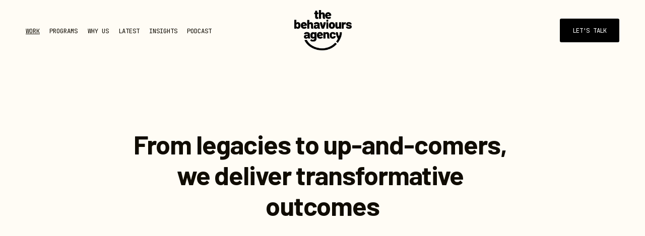

--- FILE ---
content_type: text/html;charset=utf-8
request_url: https://thebehavioursagency.com/work
body_size: 39659
content:
<!doctype html>
<html xmlns:og="http://opengraphprotocol.org/schema/" xmlns:fb="http://www.facebook.com/2008/fbml" lang="en-GB"  >
  <head>
    <meta http-equiv="X-UA-Compatible" content="IE=edge,chrome=1">
    <meta name="viewport" content="width=device-width, initial-scale=1">
    <!-- This is Squarespace. --><!-- tba-new-site -->
<base href="">
<meta charset="utf-8" />
<title>Work</title>
<meta http-equiv="Accept-CH" content="Sec-CH-UA-Platform-Version, Sec-CH-UA-Model" /><link rel="icon" type="image/x-icon" href="https://images.squarespace-cdn.com/content/v1/66572d084e5c4a0e467d1cee/51c6c45a-47b8-4609-882b-caf363a1ee90/favicon.ico?format=100w"/>
<link rel="canonical" href="https://thebehavioursagency.com/work"/>
<meta property="og:site_name" content="The Behaviours Agency"/>
<meta property="og:title" content="Work"/>
<meta property="og:url" content="https://thebehavioursagency.com/work"/>
<meta property="og:type" content="website"/>
<meta property="og:description" content="Brand strategies, designs, campaigns and experiences informed by behavioural science that transform legacy and up and coming brands."/>
<meta itemprop="name" content="Work"/>
<meta itemprop="url" content="https://thebehavioursagency.com/work"/>
<meta itemprop="description" content="Brand strategies, designs, campaigns and experiences informed by behavioural science that transform legacy and up and coming brands."/>
<meta name="twitter:title" content="Work"/>
<meta name="twitter:url" content="https://thebehavioursagency.com/work"/>
<meta name="twitter:card" content="summary"/>
<meta name="twitter:description" content="Brand strategies, designs, campaigns and experiences informed by behavioural science that transform legacy and up and coming brands."/>
<meta name="description" content="Brand strategies, designs, campaigns and experiences informed by 
behavioural science that transform legacy and up and coming brands." />
<link rel="preconnect" href="https://images.squarespace-cdn.com">
<link rel="preconnect" href="https://fonts.gstatic.com" crossorigin>
<link rel="stylesheet" href="https://fonts.googleapis.com/css2?family=JetBrains+Mono:ital,wght@0,400;0,500;0,700;1,400;1,700&family=Barlow:ital,wght@0,400;0,700;1,400;1,700"><script type="text/javascript" crossorigin="anonymous" defer="true" nomodule="nomodule" src="//assets.squarespace.com/@sqs/polyfiller/1.6/legacy.js"></script>
<script type="text/javascript" crossorigin="anonymous" defer="true" src="//assets.squarespace.com/@sqs/polyfiller/1.6/modern.js"></script>
<script type="text/javascript">SQUARESPACE_ROLLUPS = {};</script>
<script>(function(rollups, name) { if (!rollups[name]) { rollups[name] = {}; } rollups[name].js = ["//assets.squarespace.com/universal/scripts-compressed/extract-css-runtime-23068678f431fb8f-min.en-US.js"]; })(SQUARESPACE_ROLLUPS, 'squarespace-extract_css_runtime');</script>
<script crossorigin="anonymous" src="//assets.squarespace.com/universal/scripts-compressed/extract-css-runtime-23068678f431fb8f-min.en-US.js" defer ></script><script>(function(rollups, name) { if (!rollups[name]) { rollups[name] = {}; } rollups[name].js = ["//assets.squarespace.com/universal/scripts-compressed/extract-css-moment-js-vendor-6f2a1f6ec9a41489-min.en-US.js"]; })(SQUARESPACE_ROLLUPS, 'squarespace-extract_css_moment_js_vendor');</script>
<script crossorigin="anonymous" src="//assets.squarespace.com/universal/scripts-compressed/extract-css-moment-js-vendor-6f2a1f6ec9a41489-min.en-US.js" defer ></script><script>(function(rollups, name) { if (!rollups[name]) { rollups[name] = {}; } rollups[name].js = ["//assets.squarespace.com/universal/scripts-compressed/cldr-resource-pack-22ed584d99d9b83d-min.en-US.js"]; })(SQUARESPACE_ROLLUPS, 'squarespace-cldr_resource_pack');</script>
<script crossorigin="anonymous" src="//assets.squarespace.com/universal/scripts-compressed/cldr-resource-pack-22ed584d99d9b83d-min.en-US.js" defer ></script><script>(function(rollups, name) { if (!rollups[name]) { rollups[name] = {}; } rollups[name].js = ["//assets.squarespace.com/universal/scripts-compressed/common-vendors-stable-fbd854d40b0804b7-min.en-US.js"]; })(SQUARESPACE_ROLLUPS, 'squarespace-common_vendors_stable');</script>
<script crossorigin="anonymous" src="//assets.squarespace.com/universal/scripts-compressed/common-vendors-stable-fbd854d40b0804b7-min.en-US.js" defer ></script><script>(function(rollups, name) { if (!rollups[name]) { rollups[name] = {}; } rollups[name].js = ["//assets.squarespace.com/universal/scripts-compressed/common-vendors-4eceb3db532a1896-min.en-US.js"]; })(SQUARESPACE_ROLLUPS, 'squarespace-common_vendors');</script>
<script crossorigin="anonymous" src="//assets.squarespace.com/universal/scripts-compressed/common-vendors-4eceb3db532a1896-min.en-US.js" defer ></script><script>(function(rollups, name) { if (!rollups[name]) { rollups[name] = {}; } rollups[name].js = ["//assets.squarespace.com/universal/scripts-compressed/common-80d8c7e070a7792a-min.en-US.js"]; })(SQUARESPACE_ROLLUPS, 'squarespace-common');</script>
<script crossorigin="anonymous" src="//assets.squarespace.com/universal/scripts-compressed/common-80d8c7e070a7792a-min.en-US.js" defer ></script><script>(function(rollups, name) { if (!rollups[name]) { rollups[name] = {}; } rollups[name].js = ["//assets.squarespace.com/universal/scripts-compressed/commerce-3346ab266137782c-min.en-US.js"]; })(SQUARESPACE_ROLLUPS, 'squarespace-commerce');</script>
<script crossorigin="anonymous" src="//assets.squarespace.com/universal/scripts-compressed/commerce-3346ab266137782c-min.en-US.js" defer ></script><script>(function(rollups, name) { if (!rollups[name]) { rollups[name] = {}; } rollups[name].css = ["//assets.squarespace.com/universal/styles-compressed/commerce-b16e90b1fba4d359-min.en-US.css"]; })(SQUARESPACE_ROLLUPS, 'squarespace-commerce');</script>
<link rel="stylesheet" type="text/css" href="//assets.squarespace.com/universal/styles-compressed/commerce-b16e90b1fba4d359-min.en-US.css"><script>(function(rollups, name) { if (!rollups[name]) { rollups[name] = {}; } rollups[name].js = ["//assets.squarespace.com/universal/scripts-compressed/performance-6c7058b44420b6db-min.en-US.js"]; })(SQUARESPACE_ROLLUPS, 'squarespace-performance');</script>
<script crossorigin="anonymous" src="//assets.squarespace.com/universal/scripts-compressed/performance-6c7058b44420b6db-min.en-US.js" defer ></script><script data-name="static-context">Static = window.Static || {}; Static.SQUARESPACE_CONTEXT = {"betaFeatureFlags":["commerce-product-forms-rendering","contacts_and_campaigns_redesign","member_areas_feature","form_block_first_last_name_required","supports_versioned_template_assets","new_stacked_index","campaigns_discount_section_in_blasts","section-sdk-plp-list-view-atc-button-enabled","enable_form_submission_trigger","campaigns_import_discounts","scripts_defer","marketing_automations","campaigns_discount_section_in_automations","campaigns_new_image_layout_picker","campaigns_merch_state","modernized-pdp-m2-enabled","i18n_beta_website_locales","marketing_landing_page","campaigns_thumbnail_layout","override_block_styles","nested_categories"],"facebookAppId":"314192535267336","facebookApiVersion":"v6.0","rollups":{"squarespace-announcement-bar":{"js":"//assets.squarespace.com/universal/scripts-compressed/announcement-bar-92ab1c4891022f1d-min.en-US.js"},"squarespace-audio-player":{"css":"//assets.squarespace.com/universal/styles-compressed/audio-player-b05f5197a871c566-min.en-US.css","js":"//assets.squarespace.com/universal/scripts-compressed/audio-player-48b2ef79cf1c7ffb-min.en-US.js"},"squarespace-blog-collection-list":{"css":"//assets.squarespace.com/universal/styles-compressed/blog-collection-list-b4046463b72f34e2-min.en-US.css","js":"//assets.squarespace.com/universal/scripts-compressed/blog-collection-list-f78db80fc1cd6fce-min.en-US.js"},"squarespace-calendar-block-renderer":{"css":"//assets.squarespace.com/universal/styles-compressed/calendar-block-renderer-b72d08ba4421f5a0-min.en-US.css","js":"//assets.squarespace.com/universal/scripts-compressed/calendar-block-renderer-550530d9b21148ea-min.en-US.js"},"squarespace-chartjs-helpers":{"css":"//assets.squarespace.com/universal/styles-compressed/chartjs-helpers-96b256171ee039c1-min.en-US.css","js":"//assets.squarespace.com/universal/scripts-compressed/chartjs-helpers-4fd57f343946d08e-min.en-US.js"},"squarespace-comments":{"css":"//assets.squarespace.com/universal/styles-compressed/comments-1005d8fa07d32785-min.en-US.css","js":"//assets.squarespace.com/universal/scripts-compressed/comments-ddbed2e69fd3befa-min.en-US.js"},"squarespace-custom-css-popup":{"css":"//assets.squarespace.com/universal/styles-compressed/custom-css-popup-679a91a14e6e13a0-min.en-US.css","js":"//assets.squarespace.com/universal/scripts-compressed/custom-css-popup-3b7d885fa560921a-min.en-US.js"},"squarespace-dialog":{"css":"//assets.squarespace.com/universal/styles-compressed/dialog-f9093f2d526b94df-min.en-US.css","js":"//assets.squarespace.com/universal/scripts-compressed/dialog-2540b905667f1e8a-min.en-US.js"},"squarespace-events-collection":{"css":"//assets.squarespace.com/universal/styles-compressed/events-collection-b72d08ba4421f5a0-min.en-US.css","js":"//assets.squarespace.com/universal/scripts-compressed/events-collection-3e7891c6b5666deb-min.en-US.js"},"squarespace-form-rendering-utils":{"js":"//assets.squarespace.com/universal/scripts-compressed/form-rendering-utils-c55cb4954532d2e9-min.en-US.js"},"squarespace-forms":{"css":"//assets.squarespace.com/universal/styles-compressed/forms-0afd3c6ac30bbab1-min.en-US.css","js":"//assets.squarespace.com/universal/scripts-compressed/forms-5d3eff1221a2050f-min.en-US.js"},"squarespace-gallery-collection-list":{"css":"//assets.squarespace.com/universal/styles-compressed/gallery-collection-list-b4046463b72f34e2-min.en-US.css","js":"//assets.squarespace.com/universal/scripts-compressed/gallery-collection-list-07747667a3187b76-min.en-US.js"},"squarespace-image-zoom":{"css":"//assets.squarespace.com/universal/styles-compressed/image-zoom-b4046463b72f34e2-min.en-US.css","js":"//assets.squarespace.com/universal/scripts-compressed/image-zoom-60c18dc5f8f599ea-min.en-US.js"},"squarespace-pinterest":{"css":"//assets.squarespace.com/universal/styles-compressed/pinterest-b4046463b72f34e2-min.en-US.css","js":"//assets.squarespace.com/universal/scripts-compressed/pinterest-95bcbc1cf54446d6-min.en-US.js"},"squarespace-popup-overlay":{"css":"//assets.squarespace.com/universal/styles-compressed/popup-overlay-b742b752f5880972-min.en-US.css","js":"//assets.squarespace.com/universal/scripts-compressed/popup-overlay-8103e8e9061090c8-min.en-US.js"},"squarespace-product-quick-view":{"css":"//assets.squarespace.com/universal/styles-compressed/product-quick-view-9548705e5cf7ee87-min.en-US.css","js":"//assets.squarespace.com/universal/scripts-compressed/product-quick-view-1045093de9b77d7f-min.en-US.js"},"squarespace-products-collection-item-v2":{"css":"//assets.squarespace.com/universal/styles-compressed/products-collection-item-v2-b4046463b72f34e2-min.en-US.css","js":"//assets.squarespace.com/universal/scripts-compressed/products-collection-item-v2-e3a3f101748fca6e-min.en-US.js"},"squarespace-products-collection-list-v2":{"css":"//assets.squarespace.com/universal/styles-compressed/products-collection-list-v2-b4046463b72f34e2-min.en-US.css","js":"//assets.squarespace.com/universal/scripts-compressed/products-collection-list-v2-eedc544f4cc56af4-min.en-US.js"},"squarespace-search-page":{"css":"//assets.squarespace.com/universal/styles-compressed/search-page-90a67fc09b9b32c6-min.en-US.css","js":"//assets.squarespace.com/universal/scripts-compressed/search-page-0ff0e020ab1fa1a7-min.en-US.js"},"squarespace-search-preview":{"js":"//assets.squarespace.com/universal/scripts-compressed/search-preview-0cd39e3057f784ac-min.en-US.js"},"squarespace-simple-liking":{"css":"//assets.squarespace.com/universal/styles-compressed/simple-liking-701bf8bbc05ec6aa-min.en-US.css","js":"//assets.squarespace.com/universal/scripts-compressed/simple-liking-c63bf8989a1c119a-min.en-US.js"},"squarespace-social-buttons":{"css":"//assets.squarespace.com/universal/styles-compressed/social-buttons-95032e5fa98e47a5-min.en-US.css","js":"//assets.squarespace.com/universal/scripts-compressed/social-buttons-0d3103d68d9577b7-min.en-US.js"},"squarespace-tourdates":{"css":"//assets.squarespace.com/universal/styles-compressed/tourdates-b4046463b72f34e2-min.en-US.css","js":"//assets.squarespace.com/universal/scripts-compressed/tourdates-6935a85e44fbeb38-min.en-US.js"},"squarespace-website-overlays-manager":{"css":"//assets.squarespace.com/universal/styles-compressed/website-overlays-manager-07ea5a4e004e6710-min.en-US.css","js":"//assets.squarespace.com/universal/scripts-compressed/website-overlays-manager-70d38206948bb16f-min.en-US.js"}},"pageType":2,"website":{"id":"66572d084e5c4a0e467d1cee","identifier":"tba-new-site","websiteType":1,"contentModifiedOn":1767799049367,"cloneable":false,"hasBeenCloneable":false,"siteStatus":{},"language":"en-GB","translationLocale":"en-US","formattingLocale":"en-GB","timeZone":"Europe/London","machineTimeZoneOffset":0,"timeZoneOffset":0,"timeZoneAbbr":"GMT","siteTitle":"The Behaviours Agency","fullSiteTitle":"Work","siteDescription":"","location":{"mapLat":53.4653807,"mapLng":-2.2814691,"addressTitle":"The Behaviours Agency Ltd","addressLine1":"24 Exchange Quay","addressLine2":"Salford, England, M5 3EQ","addressCountry":"United Kingdom"},"logoImageId":"665e17714233f53bfd9d079d","mobileLogoImageId":"666070f89103f84c982c73c6","shareButtonOptions":{"8":true,"2":true,"7":true,"3":true,"6":true,"1":true,"4":true},"logoImageUrl":"//images.squarespace-cdn.com/content/v1/66572d084e5c4a0e467d1cee/d16800f7-495c-4aa8-9aab-5a9841470927/TBA+Logo+BW+V+RGB.png","mobileLogoImageUrl":"//images.squarespace-cdn.com/content/v1/66572d084e5c4a0e467d1cee/3c48d257-65f9-49af-b8dc-f6f7a6eef437/TBA+Logo+BW+H+RGB.png","authenticUrl":"https://thebehavioursagency.com","internalUrl":"https://tba-new-site.squarespace.com","baseUrl":"https://thebehavioursagency.com","primaryDomain":"thebehavioursagency.com","sslSetting":3,"isHstsEnabled":true,"socialAccounts":[{"serviceId":64,"screenname":"Instagram","addedOn":1716989193083,"profileUrl":"https://www.instagram.com/thebehavioursagency","iconEnabled":true,"serviceName":"instagram-unauth"},{"serviceId":65,"screenname":"LinkedIn","addedOn":1717582844362,"profileUrl":"https://www.linkedin.com/company/thebehavioursagency/mycompany/verification/","iconEnabled":true,"serviceName":"linkedin-unauth"},{"serviceId":69,"screenname":"YouTube","addedOn":1718188876500,"profileUrl":"https://www.youtube.com/channel/UCRQ7oFg5l9txUAeIxfXzEiw?view_as=subscriber","iconEnabled":true,"serviceName":"youtube-unauth"}],"typekitId":"","statsMigrated":false,"imageMetadataProcessingEnabled":false,"screenshotId":"075f6b7a93ce415e09343f542a59387e2c916df4057c0c5cf503620e2e042949","captchaSettings":{"enabledForDonations":false},"showOwnerLogin":false},"websiteSettings":{"id":"66572d084e5c4a0e467d1cf0","websiteId":"66572d084e5c4a0e467d1cee","subjects":[],"country":"GB","state":"ENG","simpleLikingEnabled":true,"mobileInfoBarSettings":{"isContactEmailEnabled":false,"isContactPhoneNumberEnabled":false,"isLocationEnabled":false,"isBusinessHoursEnabled":false},"announcementBarSettings":{},"popupOverlaySettings":{"style":1,"showOnScroll":false,"scrollPercentage":25,"showOnTimer":true,"timerDelay":10000,"showUntilSignup":false,"displayFrequency":1,"enableMobile":true,"enabledPages":[],"showOnAllPages":true,"version":1},"commentLikesAllowed":true,"commentAnonAllowed":true,"commentThreaded":true,"commentApprovalRequired":false,"commentAvatarsOn":true,"commentSortType":2,"commentFlagThreshold":0,"commentFlagsAllowed":true,"commentEnableByDefault":true,"commentDisableAfterDaysDefault":0,"disqusShortname":"","commentsEnabled":false,"contactPhoneNumber":"01618727813","businessHours":{"monday":{"text":"9am - 5pm","ranges":[{"from":540,"to":1020}]},"tuesday":{"text":"9am - 5pm","ranges":[{"from":540,"to":1020}]},"wednesday":{"text":"9am - 5pm","ranges":[{"from":540,"to":1020}]},"thursday":{"text":"9am - 5pm","ranges":[{"from":540,"to":1020}]},"friday":{"text":"9am - 5pm","ranges":[{"from":540,"to":1020}]},"saturday":{"text":"Closed","ranges":[{}]},"sunday":{"text":"Closed","ranges":[{}]}},"storeSettings":{"returnPolicy":null,"termsOfService":null,"privacyPolicy":null,"expressCheckout":true,"continueShoppingLinkUrl":"/","useLightCart":true,"showNoteField":false,"shippingCountryDefaultValue":"GB","billToShippingDefaultValue":false,"showShippingPhoneNumber":true,"isShippingPhoneRequired":false,"showBillingPhoneNumber":false,"isBillingPhoneRequired":false,"currenciesSupported":["USD","CAD","GBP","AUD","EUR","CHF","NOK","SEK","DKK","NZD","SGD","MXN","HKD","CZK","ILS","MYR","RUB","PHP","PLN","THB","BRL","ARS","COP","IDR","INR","JPY","ZAR"],"defaultCurrency":"USD","selectedCurrency":"GBP","measurementStandard":1,"showCustomCheckoutForm":true,"checkoutPageMarketingOptInEnabled":true,"enableMailingListOptInByDefault":true,"sameAsRetailLocation":false,"merchandisingSettings":{"scarcityEnabledOnProductItems":false,"scarcityEnabledOnProductBlocks":false,"scarcityMessageType":"DEFAULT_SCARCITY_MESSAGE","scarcityThreshold":10,"multipleQuantityAllowedForServices":true,"restockNotificationsEnabled":false,"restockNotificationsSuccessText":"","restockNotificationsMailingListSignUpEnabled":false,"relatedProductsEnabled":false,"relatedProductsOrdering":"random","soldOutVariantsDropdownDisabled":false,"productComposerOptedIn":false,"productComposerABTestOptedOut":false,"productReviewsEnabled":false},"minimumOrderSubtotalEnabled":false,"minimumOrderSubtotal":{"currency":"GBP","value":"0.00"},"addToCartConfirmationType":2,"isLive":true,"multipleQuantityAllowedForServices":true},"useEscapeKeyToLogin":false,"ssBadgeType":1,"ssBadgePosition":4,"ssBadgeVisibility":1,"ssBadgeDevices":1,"pinterestOverlayOptions":{"mode":"disabled"},"userAccountsSettings":{"loginAllowed":false,"signupAllowed":false}},"cookieSettings":{"isCookieBannerEnabled":false,"isRestrictiveCookiePolicyEnabled":false,"cookieBannerText":"By using this website, you agree to our use of cookies. We use cookies to provide you with a great experience and to help our website run effectively.","cookieBannerTheme":"DARK","cookieBannerThemeName":"black","cookieBannerVariant":"BAR","cookieBannerPosition":"BOTTOM","cookieBannerCtaVariant":"ICON","cookieBannerCtaText":"Accept","cookieBannerAcceptType":"OPT_IN","cookieBannerOptOutCtaText":"Decline","cookieBannerHasOptOut":false,"cookieBannerHasManageCookies":false,"cookieBannerSavedPreferencesLayout":"PILL"},"websiteCloneable":false,"collection":{"title":"Work","id":"665ddd7e4ed30360c1f529f4","fullUrl":"/work","type":10,"permissionType":1},"subscribed":false,"appDomain":"squarespace.com","templateTweakable":true,"tweakJSON":{"form-use-theme-colors":"true","header-logo-height":"80px","header-mobile-logo-max-height":"35px","header-vert-padding":"1.6vw","header-width":"Full","maxPageWidth":"1500px","mobile-header-vert-padding":"6vw","pagePadding":"4vw","tweak-blog-alternating-side-by-side-image-aspect-ratio":"1:1 Square","tweak-blog-alternating-side-by-side-image-spacing":"6%","tweak-blog-alternating-side-by-side-meta-spacing":"20px","tweak-blog-alternating-side-by-side-primary-meta":"Categories","tweak-blog-alternating-side-by-side-read-more-spacing":"20px","tweak-blog-alternating-side-by-side-secondary-meta":"Date","tweak-blog-basic-grid-columns":"3","tweak-blog-basic-grid-image-aspect-ratio":"3:2 Standard","tweak-blog-basic-grid-image-spacing":"20px","tweak-blog-basic-grid-meta-spacing":"10px","tweak-blog-basic-grid-primary-meta":"Categories","tweak-blog-basic-grid-read-more-spacing":"20px","tweak-blog-basic-grid-secondary-meta":"Date","tweak-blog-item-custom-width":"50","tweak-blog-item-show-author-profile":"true","tweak-blog-item-width":"Narrow","tweak-blog-masonry-columns":"3","tweak-blog-masonry-horizontal-spacing":"30px","tweak-blog-masonry-image-spacing":"20px","tweak-blog-masonry-meta-spacing":"20px","tweak-blog-masonry-primary-meta":"Categories","tweak-blog-masonry-read-more-spacing":"20px","tweak-blog-masonry-secondary-meta":"Date","tweak-blog-masonry-vertical-spacing":"30px","tweak-blog-side-by-side-image-aspect-ratio":"1:1 Square","tweak-blog-side-by-side-image-spacing":"6%","tweak-blog-side-by-side-meta-spacing":"20px","tweak-blog-side-by-side-primary-meta":"Categories","tweak-blog-side-by-side-read-more-spacing":"20px","tweak-blog-side-by-side-secondary-meta":"Date","tweak-blog-single-column-image-spacing":"50px","tweak-blog-single-column-meta-spacing":"30px","tweak-blog-single-column-primary-meta":"Categories","tweak-blog-single-column-read-more-spacing":"30px","tweak-blog-single-column-secondary-meta":"Date","tweak-events-stacked-show-thumbnails":"true","tweak-events-stacked-thumbnail-size":"3:2 Standard","tweak-fixed-header":"false","tweak-fixed-header-style":"Basic","tweak-global-animations-animation-curve":"ease","tweak-global-animations-animation-delay":"0.6s","tweak-global-animations-animation-duration":"0.90s","tweak-global-animations-animation-style":"fade","tweak-global-animations-animation-type":"fade","tweak-global-animations-complexity-level":"detailed","tweak-global-animations-enabled":"true","tweak-portfolio-grid-basic-custom-height":"50","tweak-portfolio-grid-overlay-custom-height":"50","tweak-portfolio-hover-follow-acceleration":"10%","tweak-portfolio-hover-follow-animation-duration":"Medium","tweak-portfolio-hover-follow-animation-type":"Fade","tweak-portfolio-hover-follow-delimiter":"Forward Slash","tweak-portfolio-hover-follow-front":"false","tweak-portfolio-hover-follow-layout":"Inline","tweak-portfolio-hover-follow-size":"75","tweak-portfolio-hover-follow-text-spacing-x":"1.5","tweak-portfolio-hover-follow-text-spacing-y":"1.5","tweak-portfolio-hover-static-animation-duration":"Medium","tweak-portfolio-hover-static-animation-type":"Scale Up","tweak-portfolio-hover-static-delimiter":"Forward Slash","tweak-portfolio-hover-static-front":"false","tweak-portfolio-hover-static-layout":"Stacked","tweak-portfolio-hover-static-size":"75","tweak-portfolio-hover-static-text-spacing-x":"1.5","tweak-portfolio-hover-static-text-spacing-y":"1.5","tweak-portfolio-index-background-animation-duration":"Medium","tweak-portfolio-index-background-animation-type":"Fade","tweak-portfolio-index-background-custom-height":"50","tweak-portfolio-index-background-delimiter":"None","tweak-portfolio-index-background-height":"Large","tweak-portfolio-index-background-horizontal-alignment":"Center","tweak-portfolio-index-background-link-format":"Stacked","tweak-portfolio-index-background-persist":"false","tweak-portfolio-index-background-vertical-alignment":"Middle","tweak-portfolio-index-background-width":"Full","tweak-transparent-header":"true"},"templateId":"5c5a519771c10ba3470d8101","templateVersion":"7.1","pageFeatures":[1,2,4],"gmRenderKey":"QUl6YVN5Q0JUUk9xNkx1dkZfSUUxcjQ2LVQ0QWVUU1YtMGQ3bXk4","templateScriptsRootUrl":"https://static1.squarespace.com/static/vta/5c5a519771c10ba3470d8101/scripts/","impersonatedSession":false,"tzData":{"zones":[[0,"EU","GMT/BST",null]],"rules":{"EU":[[1981,"max",null,"Mar","lastSun","1:00u","1:00","S"],[1996,"max",null,"Oct","lastSun","1:00u","0",null]]}},"showAnnouncementBar":false,"recaptchaEnterpriseContext":{"recaptchaEnterpriseSiteKey":"6LdDFQwjAAAAAPigEvvPgEVbb7QBm-TkVJdDTlAv"},"i18nContext":{"timeZoneData":{"id":"Europe/London","name":"Greenwich Mean Time"}},"env":"PRODUCTION","visitorFormContext":{"formFieldFormats":{"initialAddressFormat":{"id":0,"type":"ADDRESS","country":"GB","labelLocale":"en","fields":[{"type":"FIELD","label":"Address Line 1","identifier":"Line1","length":0,"required":true,"metadata":{"autocomplete":"address-line1"}},{"type":"SEPARATOR","label":"\n","identifier":"Newline","length":0,"required":false,"metadata":{}},{"type":"FIELD","label":"Address Line 2","identifier":"Line2","length":0,"required":false,"metadata":{"autocomplete":"address-line2"}},{"type":"SEPARATOR","label":"\n","identifier":"Newline","length":0,"required":false,"metadata":{}},{"type":"FIELD","label":"City / Town","identifier":"City","length":0,"required":true,"metadata":{"autocomplete":"address-level1"}},{"type":"SEPARATOR","label":"\n","identifier":"Newline","length":0,"required":false,"metadata":{}},{"type":"FIELD","label":"Postcode","identifier":"Zip","length":0,"required":true,"metadata":{"autocomplete":"postal-code"}}]},"initialNameOrder":"GIVEN_FIRST","initialPhoneFormat":{"id":0,"type":"PHONE_NUMBER","country":"GB","labelLocale":"en-US","fields":[{"type":"FIELD","label":"1","identifier":"1","length":4,"required":false,"metadata":{}},{"type":"SEPARATOR","label":" ","identifier":"Space","length":0,"required":false,"metadata":{}},{"type":"FIELD","label":"2","identifier":"2","length":16,"required":false,"metadata":{}}]},"countries":[{"name":"Afghanistan","code":"AF","phoneCode":"+93"},{"name":"\u00C5land Islands","code":"AX","phoneCode":"+358"},{"name":"Albania","code":"AL","phoneCode":"+355"},{"name":"Algeria","code":"DZ","phoneCode":"+213"},{"name":"American Samoa","code":"AS","phoneCode":"+1"},{"name":"Andorra","code":"AD","phoneCode":"+376"},{"name":"Angola","code":"AO","phoneCode":"+244"},{"name":"Anguilla","code":"AI","phoneCode":"+1"},{"name":"Antigua & Barbuda","code":"AG","phoneCode":"+1"},{"name":"Argentina","code":"AR","phoneCode":"+54"},{"name":"Armenia","code":"AM","phoneCode":"+374"},{"name":"Aruba","code":"AW","phoneCode":"+297"},{"name":"Ascension Island","code":"AC","phoneCode":"+247"},{"name":"Australia","code":"AU","phoneCode":"+61"},{"name":"Austria","code":"AT","phoneCode":"+43"},{"name":"Azerbaijan","code":"AZ","phoneCode":"+994"},{"name":"Bahamas","code":"BS","phoneCode":"+1"},{"name":"Bahrain","code":"BH","phoneCode":"+973"},{"name":"Bangladesh","code":"BD","phoneCode":"+880"},{"name":"Barbados","code":"BB","phoneCode":"+1"},{"name":"Belarus","code":"BY","phoneCode":"+375"},{"name":"Belgium","code":"BE","phoneCode":"+32"},{"name":"Belize","code":"BZ","phoneCode":"+501"},{"name":"Benin","code":"BJ","phoneCode":"+229"},{"name":"Bermuda","code":"BM","phoneCode":"+1"},{"name":"Bhutan","code":"BT","phoneCode":"+975"},{"name":"Bolivia","code":"BO","phoneCode":"+591"},{"name":"Bosnia & Herzegovina","code":"BA","phoneCode":"+387"},{"name":"Botswana","code":"BW","phoneCode":"+267"},{"name":"Brazil","code":"BR","phoneCode":"+55"},{"name":"British Indian Ocean Territory","code":"IO","phoneCode":"+246"},{"name":"British Virgin Islands","code":"VG","phoneCode":"+1"},{"name":"Brunei","code":"BN","phoneCode":"+673"},{"name":"Bulgaria","code":"BG","phoneCode":"+359"},{"name":"Burkina Faso","code":"BF","phoneCode":"+226"},{"name":"Burundi","code":"BI","phoneCode":"+257"},{"name":"Cambodia","code":"KH","phoneCode":"+855"},{"name":"Cameroon","code":"CM","phoneCode":"+237"},{"name":"Canada","code":"CA","phoneCode":"+1"},{"name":"Cape Verde","code":"CV","phoneCode":"+238"},{"name":"Caribbean Netherlands","code":"BQ","phoneCode":"+599"},{"name":"Cayman Islands","code":"KY","phoneCode":"+1"},{"name":"Central African Republic","code":"CF","phoneCode":"+236"},{"name":"Chad","code":"TD","phoneCode":"+235"},{"name":"Chile","code":"CL","phoneCode":"+56"},{"name":"China","code":"CN","phoneCode":"+86"},{"name":"Christmas Island","code":"CX","phoneCode":"+61"},{"name":"Cocos (Keeling) Islands","code":"CC","phoneCode":"+61"},{"name":"Colombia","code":"CO","phoneCode":"+57"},{"name":"Comoros","code":"KM","phoneCode":"+269"},{"name":"Congo - Brazzaville","code":"CG","phoneCode":"+242"},{"name":"Congo - Kinshasa","code":"CD","phoneCode":"+243"},{"name":"Cook Islands","code":"CK","phoneCode":"+682"},{"name":"Costa Rica","code":"CR","phoneCode":"+506"},{"name":"C\u00F4te d\u2019Ivoire","code":"CI","phoneCode":"+225"},{"name":"Croatia","code":"HR","phoneCode":"+385"},{"name":"Cuba","code":"CU","phoneCode":"+53"},{"name":"Cura\u00E7ao","code":"CW","phoneCode":"+599"},{"name":"Cyprus","code":"CY","phoneCode":"+357"},{"name":"Czechia","code":"CZ","phoneCode":"+420"},{"name":"Denmark","code":"DK","phoneCode":"+45"},{"name":"Djibouti","code":"DJ","phoneCode":"+253"},{"name":"Dominica","code":"DM","phoneCode":"+1"},{"name":"Dominican Republic","code":"DO","phoneCode":"+1"},{"name":"Ecuador","code":"EC","phoneCode":"+593"},{"name":"Egypt","code":"EG","phoneCode":"+20"},{"name":"El Salvador","code":"SV","phoneCode":"+503"},{"name":"Equatorial Guinea","code":"GQ","phoneCode":"+240"},{"name":"Eritrea","code":"ER","phoneCode":"+291"},{"name":"Estonia","code":"EE","phoneCode":"+372"},{"name":"Eswatini","code":"SZ","phoneCode":"+268"},{"name":"Ethiopia","code":"ET","phoneCode":"+251"},{"name":"Falkland Islands","code":"FK","phoneCode":"+500"},{"name":"Faroe Islands","code":"FO","phoneCode":"+298"},{"name":"Fiji","code":"FJ","phoneCode":"+679"},{"name":"Finland","code":"FI","phoneCode":"+358"},{"name":"France","code":"FR","phoneCode":"+33"},{"name":"French Guiana","code":"GF","phoneCode":"+594"},{"name":"French Polynesia","code":"PF","phoneCode":"+689"},{"name":"Gabon","code":"GA","phoneCode":"+241"},{"name":"Gambia","code":"GM","phoneCode":"+220"},{"name":"Georgia","code":"GE","phoneCode":"+995"},{"name":"Germany","code":"DE","phoneCode":"+49"},{"name":"Ghana","code":"GH","phoneCode":"+233"},{"name":"Gibraltar","code":"GI","phoneCode":"+350"},{"name":"Greece","code":"GR","phoneCode":"+30"},{"name":"Greenland","code":"GL","phoneCode":"+299"},{"name":"Grenada","code":"GD","phoneCode":"+1"},{"name":"Guadeloupe","code":"GP","phoneCode":"+590"},{"name":"Guam","code":"GU","phoneCode":"+1"},{"name":"Guatemala","code":"GT","phoneCode":"+502"},{"name":"Guernsey","code":"GG","phoneCode":"+44"},{"name":"Guinea","code":"GN","phoneCode":"+224"},{"name":"Guinea-Bissau","code":"GW","phoneCode":"+245"},{"name":"Guyana","code":"GY","phoneCode":"+592"},{"name":"Haiti","code":"HT","phoneCode":"+509"},{"name":"Honduras","code":"HN","phoneCode":"+504"},{"name":"Hong Kong SAR China","code":"HK","phoneCode":"+852"},{"name":"Hungary","code":"HU","phoneCode":"+36"},{"name":"Iceland","code":"IS","phoneCode":"+354"},{"name":"India","code":"IN","phoneCode":"+91"},{"name":"Indonesia","code":"ID","phoneCode":"+62"},{"name":"Iran","code":"IR","phoneCode":"+98"},{"name":"Iraq","code":"IQ","phoneCode":"+964"},{"name":"Ireland","code":"IE","phoneCode":"+353"},{"name":"Isle of Man","code":"IM","phoneCode":"+44"},{"name":"Israel","code":"IL","phoneCode":"+972"},{"name":"Italy","code":"IT","phoneCode":"+39"},{"name":"Jamaica","code":"JM","phoneCode":"+1"},{"name":"Japan","code":"JP","phoneCode":"+81"},{"name":"Jersey","code":"JE","phoneCode":"+44"},{"name":"Jordan","code":"JO","phoneCode":"+962"},{"name":"Kazakhstan","code":"KZ","phoneCode":"+7"},{"name":"Kenya","code":"KE","phoneCode":"+254"},{"name":"Kiribati","code":"KI","phoneCode":"+686"},{"name":"Kosovo","code":"XK","phoneCode":"+383"},{"name":"Kuwait","code":"KW","phoneCode":"+965"},{"name":"Kyrgyzstan","code":"KG","phoneCode":"+996"},{"name":"Laos","code":"LA","phoneCode":"+856"},{"name":"Latvia","code":"LV","phoneCode":"+371"},{"name":"Lebanon","code":"LB","phoneCode":"+961"},{"name":"Lesotho","code":"LS","phoneCode":"+266"},{"name":"Liberia","code":"LR","phoneCode":"+231"},{"name":"Libya","code":"LY","phoneCode":"+218"},{"name":"Liechtenstein","code":"LI","phoneCode":"+423"},{"name":"Lithuania","code":"LT","phoneCode":"+370"},{"name":"Luxembourg","code":"LU","phoneCode":"+352"},{"name":"Macao SAR China","code":"MO","phoneCode":"+853"},{"name":"Madagascar","code":"MG","phoneCode":"+261"},{"name":"Malawi","code":"MW","phoneCode":"+265"},{"name":"Malaysia","code":"MY","phoneCode":"+60"},{"name":"Maldives","code":"MV","phoneCode":"+960"},{"name":"Mali","code":"ML","phoneCode":"+223"},{"name":"Malta","code":"MT","phoneCode":"+356"},{"name":"Marshall Islands","code":"MH","phoneCode":"+692"},{"name":"Martinique","code":"MQ","phoneCode":"+596"},{"name":"Mauritania","code":"MR","phoneCode":"+222"},{"name":"Mauritius","code":"MU","phoneCode":"+230"},{"name":"Mayotte","code":"YT","phoneCode":"+262"},{"name":"Mexico","code":"MX","phoneCode":"+52"},{"name":"Micronesia","code":"FM","phoneCode":"+691"},{"name":"Moldova","code":"MD","phoneCode":"+373"},{"name":"Monaco","code":"MC","phoneCode":"+377"},{"name":"Mongolia","code":"MN","phoneCode":"+976"},{"name":"Montenegro","code":"ME","phoneCode":"+382"},{"name":"Montserrat","code":"MS","phoneCode":"+1"},{"name":"Morocco","code":"MA","phoneCode":"+212"},{"name":"Mozambique","code":"MZ","phoneCode":"+258"},{"name":"Myanmar (Burma)","code":"MM","phoneCode":"+95"},{"name":"Namibia","code":"NA","phoneCode":"+264"},{"name":"Nauru","code":"NR","phoneCode":"+674"},{"name":"Nepal","code":"NP","phoneCode":"+977"},{"name":"Netherlands","code":"NL","phoneCode":"+31"},{"name":"New Caledonia","code":"NC","phoneCode":"+687"},{"name":"New Zealand","code":"NZ","phoneCode":"+64"},{"name":"Nicaragua","code":"NI","phoneCode":"+505"},{"name":"Niger","code":"NE","phoneCode":"+227"},{"name":"Nigeria","code":"NG","phoneCode":"+234"},{"name":"Niue","code":"NU","phoneCode":"+683"},{"name":"Norfolk Island","code":"NF","phoneCode":"+672"},{"name":"Northern Mariana Islands","code":"MP","phoneCode":"+1"},{"name":"North Korea","code":"KP","phoneCode":"+850"},{"name":"North Macedonia","code":"MK","phoneCode":"+389"},{"name":"Norway","code":"NO","phoneCode":"+47"},{"name":"Oman","code":"OM","phoneCode":"+968"},{"name":"Pakistan","code":"PK","phoneCode":"+92"},{"name":"Palau","code":"PW","phoneCode":"+680"},{"name":"Palestinian Territories","code":"PS","phoneCode":"+970"},{"name":"Panama","code":"PA","phoneCode":"+507"},{"name":"Papua New Guinea","code":"PG","phoneCode":"+675"},{"name":"Paraguay","code":"PY","phoneCode":"+595"},{"name":"Peru","code":"PE","phoneCode":"+51"},{"name":"Philippines","code":"PH","phoneCode":"+63"},{"name":"Poland","code":"PL","phoneCode":"+48"},{"name":"Portugal","code":"PT","phoneCode":"+351"},{"name":"Puerto Rico","code":"PR","phoneCode":"+1"},{"name":"Qatar","code":"QA","phoneCode":"+974"},{"name":"R\u00E9union","code":"RE","phoneCode":"+262"},{"name":"Romania","code":"RO","phoneCode":"+40"},{"name":"Russia","code":"RU","phoneCode":"+7"},{"name":"Rwanda","code":"RW","phoneCode":"+250"},{"name":"Samoa","code":"WS","phoneCode":"+685"},{"name":"San Marino","code":"SM","phoneCode":"+378"},{"name":"S\u00E3o Tom\u00E9 & Pr\u00EDncipe","code":"ST","phoneCode":"+239"},{"name":"Saudi Arabia","code":"SA","phoneCode":"+966"},{"name":"Senegal","code":"SN","phoneCode":"+221"},{"name":"Serbia","code":"RS","phoneCode":"+381"},{"name":"Seychelles","code":"SC","phoneCode":"+248"},{"name":"Sierra Leone","code":"SL","phoneCode":"+232"},{"name":"Singapore","code":"SG","phoneCode":"+65"},{"name":"Sint Maarten","code":"SX","phoneCode":"+1"},{"name":"Slovakia","code":"SK","phoneCode":"+421"},{"name":"Slovenia","code":"SI","phoneCode":"+386"},{"name":"Solomon Islands","code":"SB","phoneCode":"+677"},{"name":"Somalia","code":"SO","phoneCode":"+252"},{"name":"South Africa","code":"ZA","phoneCode":"+27"},{"name":"South Korea","code":"KR","phoneCode":"+82"},{"name":"South Sudan","code":"SS","phoneCode":"+211"},{"name":"Spain","code":"ES","phoneCode":"+34"},{"name":"Sri Lanka","code":"LK","phoneCode":"+94"},{"name":"St. Barth\u00E9lemy","code":"BL","phoneCode":"+590"},{"name":"St. Helena","code":"SH","phoneCode":"+290"},{"name":"St. Kitts & Nevis","code":"KN","phoneCode":"+1"},{"name":"St. Lucia","code":"LC","phoneCode":"+1"},{"name":"St. Martin","code":"MF","phoneCode":"+590"},{"name":"St. Pierre & Miquelon","code":"PM","phoneCode":"+508"},{"name":"St. Vincent & Grenadines","code":"VC","phoneCode":"+1"},{"name":"Sudan","code":"SD","phoneCode":"+249"},{"name":"Suriname","code":"SR","phoneCode":"+597"},{"name":"Svalbard & Jan Mayen","code":"SJ","phoneCode":"+47"},{"name":"Sweden","code":"SE","phoneCode":"+46"},{"name":"Switzerland","code":"CH","phoneCode":"+41"},{"name":"Syria","code":"SY","phoneCode":"+963"},{"name":"Taiwan","code":"TW","phoneCode":"+886"},{"name":"Tajikistan","code":"TJ","phoneCode":"+992"},{"name":"Tanzania","code":"TZ","phoneCode":"+255"},{"name":"Thailand","code":"TH","phoneCode":"+66"},{"name":"Timor-Leste","code":"TL","phoneCode":"+670"},{"name":"Togo","code":"TG","phoneCode":"+228"},{"name":"Tokelau","code":"TK","phoneCode":"+690"},{"name":"Tonga","code":"TO","phoneCode":"+676"},{"name":"Trinidad & Tobago","code":"TT","phoneCode":"+1"},{"name":"Tristan da Cunha","code":"TA","phoneCode":"+290"},{"name":"Tunisia","code":"TN","phoneCode":"+216"},{"name":"T\u00FCrkiye","code":"TR","phoneCode":"+90"},{"name":"Turkmenistan","code":"TM","phoneCode":"+993"},{"name":"Turks & Caicos Islands","code":"TC","phoneCode":"+1"},{"name":"Tuvalu","code":"TV","phoneCode":"+688"},{"name":"U.S. Virgin Islands","code":"VI","phoneCode":"+1"},{"name":"Uganda","code":"UG","phoneCode":"+256"},{"name":"Ukraine","code":"UA","phoneCode":"+380"},{"name":"United Arab Emirates","code":"AE","phoneCode":"+971"},{"name":"United Kingdom","code":"GB","phoneCode":"+44"},{"name":"United States","code":"US","phoneCode":"+1"},{"name":"Uruguay","code":"UY","phoneCode":"+598"},{"name":"Uzbekistan","code":"UZ","phoneCode":"+998"},{"name":"Vanuatu","code":"VU","phoneCode":"+678"},{"name":"Vatican City","code":"VA","phoneCode":"+39"},{"name":"Venezuela","code":"VE","phoneCode":"+58"},{"name":"Vietnam","code":"VN","phoneCode":"+84"},{"name":"Wallis & Futuna","code":"WF","phoneCode":"+681"},{"name":"Western Sahara","code":"EH","phoneCode":"+212"},{"name":"Yemen","code":"YE","phoneCode":"+967"},{"name":"Zambia","code":"ZM","phoneCode":"+260"},{"name":"Zimbabwe","code":"ZW","phoneCode":"+263"}]},"localizedStrings":{"validation":{"noValidSelection":"A valid selection must be made.","invalidUrl":"Must be a valid URL.","stringTooLong":"Value should have a length no longer than {0}.","containsInvalidKey":"{0} contains an invalid key.","invalidTwitterUsername":"Must be a valid Twitter username.","valueOutsideRange":"Value must be in the range {0} to {1}.","invalidPassword":"Passwords should not contain whitespace.","missingRequiredSubfields":"{0} is missing required subfields: {1}","invalidCurrency":"Currency value should be formatted like 1234 or 123.99.","invalidMapSize":"Value should contain exactly {0} elements.","subfieldsRequired":"All fields in {0} are required.","formSubmissionFailed":"Form submission failed. Review the following information: {0}.","invalidCountryCode":"Country code should have an optional plus and up to 4 digits.","invalidDate":"This is not a real date.","required":"{0} is required.","invalidStringLength":"Value should be {0} characters long.","invalidEmail":"Email addresses should follow the format user@domain.com.","invalidListLength":"Value should be {0} elements long.","allEmpty":"Please fill out at least one form field.","missingRequiredQuestion":"Missing a required question.","invalidQuestion":"Contained an invalid question.","captchaFailure":"Captcha validation failed. Please try again.","stringTooShort":"Value should have a length of at least {0}.","invalid":"{0} is not valid.","formErrors":"Form Errors","containsInvalidValue":"{0} contains an invalid value.","invalidUnsignedNumber":"Numbers must contain only digits and no other characters.","invalidName":"Valid names contain only letters, numbers, spaces, ', or - characters."},"submit":"Submit","status":{"title":"{@} Block","learnMore":"Learn more"},"name":{"firstName":"First Name","lastName":"Last Name"},"lightbox":{"openForm":"Open Form"},"likert":{"agree":"Agree","stronglyDisagree":"Strongly Disagree","disagree":"Disagree","stronglyAgree":"Strongly Agree","neutral":"Neutral"},"time":{"am":"AM","second":"Second","pm":"PM","minute":"Minute","amPm":"AM/PM","hour":"Hour"},"notFound":"Form not found.","date":{"yyyy":"YYYY","year":"Year","mm":"MM","day":"Day","month":"Month","dd":"DD"},"phone":{"country":"Country","number":"Number","prefix":"Prefix","areaCode":"Area Code","line":"Line"},"submitError":"Unable to submit form. Please try again later.","address":{"stateProvince":"State/Province","country":"Country","zipPostalCode":"Zip/Postal Code","address2":"Address 2","address1":"Address 1","city":"City"},"email":{"signUp":"Sign up for news and updates"},"cannotSubmitDemoForm":"This is a demo form and cannot be submitted.","required":"(required)","invalidData":"Invalid form data."}}};</script><link rel="stylesheet" type="text/css" href="https://definitions.sqspcdn.com/website-component-definition/static-assets/website.components.imageFluid/f0ca5baa-a823-46b1-9036-cff1519b02a6_107/website.components.imageFluid.styles.css"/><script defer src="https://definitions.sqspcdn.com/website-component-definition/static-assets/website.components.imageFluid/f0ca5baa-a823-46b1-9036-cff1519b02a6_107/website.components.imageFluid.shared.constants.js"></script><script defer src="https://definitions.sqspcdn.com/website-component-definition/static-assets/website.components.imageFluid/f0ca5baa-a823-46b1-9036-cff1519b02a6_107/image-effect-liquid.js"></script><script defer src="https://definitions.sqspcdn.com/website-component-definition/static-assets/website.components.imageFluid/f0ca5baa-a823-46b1-9036-cff1519b02a6_107/9882.js"></script><script defer src="https://definitions.sqspcdn.com/website-component-definition/static-assets/website.components.imageFluid/f0ca5baa-a823-46b1-9036-cff1519b02a6_107/748.js"></script><script defer src="https://definitions.sqspcdn.com/website-component-definition/static-assets/website.components.imageFluid/f0ca5baa-a823-46b1-9036-cff1519b02a6_107/image-effect-refracted-lines.js"></script><script defer src="https://definitions.sqspcdn.com/website-component-definition/static-assets/website.components.imageFluid/f0ca5baa-a823-46b1-9036-cff1519b02a6_107/image-effect-film-grain.js"></script><script defer src="https://definitions.sqspcdn.com/website-component-definition/static-assets/website.components.imageFluid/f0ca5baa-a823-46b1-9036-cff1519b02a6_107/image-effect-refracted-circles.js"></script><script defer src="https://definitions.sqspcdn.com/website-component-definition/static-assets/website.components.imageFluid/f0ca5baa-a823-46b1-9036-cff1519b02a6_107/image-effect-parallax.js"></script><script defer src="https://definitions.sqspcdn.com/website-component-definition/static-assets/website.components.imageFluid/f0ca5baa-a823-46b1-9036-cff1519b02a6_107/8830.js"></script><script defer src="https://definitions.sqspcdn.com/website-component-definition/static-assets/website.components.imageFluid/f0ca5baa-a823-46b1-9036-cff1519b02a6_107/website.components.imageFluid.visitor.js"></script><script type="application/ld+json">{"url":"https://thebehavioursagency.com","name":"The Behaviours Agency","description":"","image":"//images.squarespace-cdn.com/content/v1/66572d084e5c4a0e467d1cee/d16800f7-495c-4aa8-9aab-5a9841470927/TBA+Logo+BW+V+RGB.png","@context":"http://schema.org","@type":"WebSite"}</script><script type="application/ld+json">{"legalName":"The Behaviours Agency Ltd","address":"24 Exchange Quay\nSalford, England, M5 3EQ\nUnited Kingdom","email":"studio@thebehavioursagency.com","telephone":"01618727813","sameAs":["https://www.instagram.com/thebehavioursagency","https://www.linkedin.com/company/thebehavioursagency/mycompany/verification/","https://www.youtube.com/channel/UCRQ7oFg5l9txUAeIxfXzEiw?view_as=subscriber"],"@context":"http://schema.org","@type":"Organization"}</script><script type="application/ld+json">{"address":"24 Exchange Quay\nSalford, England, M5 3EQ\nUnited Kingdom","image":"https://static1.squarespace.com/static/66572d084e5c4a0e467d1cee/t/665e17714233f53bfd9d079d/1767799049367/","name":"The Behaviours Agency Ltd","openingHours":"Mo 09:00-17:00, Tu 09:00-17:00, We 09:00-17:00, Th 09:00-17:00, Fr 09:00-17:00, , ","@context":"http://schema.org","@type":"LocalBusiness"}</script><link rel="stylesheet" type="text/css" href="https://static1.squarespace.com/static/versioned-site-css/66572d084e5c4a0e467d1cee/209/5c5a519771c10ba3470d8101/66572d094e5c4a0e467d1cf5/1727/site.css"/><!-- Google Tag Manager -->
<script>(function(w,d,s,l,i){w[l]=w[l]||[];w[l].push({'gtm.start':
new Date().getTime(),event:'gtm.js'});var f=d.getElementsByTagName(s)[0],
j=d.createElement(s),dl=l!='dataLayer'?'&l='+l:'';j.async=true;j.src=
'https://www.googletagmanager.com/gtm.js?id='+i+dl;f.parentNode.insertBefore(j,f);
})(window,document,'script','dataLayer','GTM-TVRD2GP4');</script>
<!-- End Google Tag Manager -->

<!-- Force24 Tracking -->
<script>
    (function (f, o, r, c, e, _2, _4) {
        f.Force24Object = e, f[e] = f[e] || function () {
            f[e].q = f[e].q || [], f[e].q.push(arguments)
        }, f[e].l = 1 * new Date, _2 = o.createElement(r),
        _4 = o.getElementsByTagName(r)[0], _2.async = !0, _2.src = c, _4.parentNode.insertBefore(_2, _4)
    })(window, document, "script", "https://static.websites.data-crypt.com/scripts/activity/v3/inject-v3.min.js", "f24");

    f24('config', 'set_tracking_id', '6c1138a8-21fe-4829-810e-e70ef754caa9');
    f24('config', 'set_client_id', '17fcf753-f840-4928-a070-789b754090c3');
</script>
<!-- End Force24 Tracking --><style>
.video-player .plyr video {
    object-fit: cover !important;
    border-radius: 5px !important;
}
</style><script>Static.COOKIE_BANNER_CAPABLE = true;</script>
<!-- End of Squarespace Headers -->
    <link rel="stylesheet" type="text/css" href="https://static1.squarespace.com/static/vta/5c5a519771c10ba3470d8101/versioned-assets/1769025764125-MP1QMOGYUXN8KGDSHN6B/static.css">
  </head>

  <body
    id="collection-665ddd7e4ed30360c1f529f4"
    class="
      form-use-theme-colors form-field-style-outline form-field-shape-square form-field-border-bottom form-field-checkbox-type-button form-field-checkbox-fill-outline form-field-checkbox-color-inverted form-field-checkbox-shape-square form-field-checkbox-layout-fit form-field-radio-type-button form-field-radio-fill-outline form-field-radio-color-inverted form-field-radio-shape-square form-field-radio-layout-fit form-field-survey-fill-outline form-field-survey-color-inverted form-field-survey-shape-square form-field-hover-focus-opacity form-submit-button-style-bar tweak-portfolio-grid-overlay-width-full tweak-portfolio-grid-overlay-height-large tweak-portfolio-grid-overlay-image-aspect-ratio-11-square tweak-portfolio-grid-overlay-text-placement-center tweak-portfolio-grid-overlay-show-text-after-hover image-block-poster-text-alignment-left image-block-card-content-position-center image-block-card-text-alignment-left image-block-overlap-content-position-center image-block-overlap-text-alignment-left image-block-collage-content-position-center image-block-collage-text-alignment-left image-block-stack-text-alignment-left tweak-blog-single-column-width-full tweak-blog-single-column-text-alignment-center tweak-blog-single-column-image-placement-above tweak-blog-single-column-delimiter-bullet tweak-blog-single-column-read-more-style-show tweak-blog-single-column-primary-meta-categories tweak-blog-single-column-secondary-meta-date tweak-blog-single-column-meta-position-top tweak-blog-single-column-content-full-post tweak-blog-item-width-narrow tweak-blog-item-text-alignment-left tweak-blog-item-meta-position-below-title tweak-blog-item-show-categories tweak-blog-item-show-date tweak-blog-item-show-author-name tweak-blog-item-show-author-profile tweak-blog-item-delimiter-bullet primary-button-style-solid primary-button-shape-custom secondary-button-style-outline secondary-button-shape-rounded tertiary-button-style-solid tertiary-button-shape-square tweak-events-stacked-width-full tweak-events-stacked-height-large  tweak-events-stacked-show-thumbnails tweak-events-stacked-thumbnail-size-32-standard tweak-events-stacked-date-style-with-text tweak-events-stacked-show-time tweak-events-stacked-show-location  tweak-events-stacked-show-excerpt  tweak-blog-basic-grid-width-inset tweak-blog-basic-grid-image-aspect-ratio-32-standard tweak-blog-basic-grid-text-alignment-left tweak-blog-basic-grid-delimiter-bullet tweak-blog-basic-grid-image-placement-above tweak-blog-basic-grid-read-more-style-show tweak-blog-basic-grid-primary-meta-categories tweak-blog-basic-grid-secondary-meta-date tweak-blog-basic-grid-excerpt-show header-overlay-alignment-left tweak-portfolio-index-background-link-format-stacked tweak-portfolio-index-background-width-full tweak-portfolio-index-background-height-large  tweak-portfolio-index-background-vertical-alignment-middle tweak-portfolio-index-background-horizontal-alignment-center tweak-portfolio-index-background-delimiter-none tweak-portfolio-index-background-animation-type-fade tweak-portfolio-index-background-animation-duration-medium tweak-portfolio-hover-follow-layout-inline  tweak-portfolio-hover-follow-delimiter-forward-slash tweak-portfolio-hover-follow-animation-type-fade tweak-portfolio-hover-follow-animation-duration-medium tweak-portfolio-hover-static-layout-stacked  tweak-portfolio-hover-static-delimiter-forward-slash tweak-portfolio-hover-static-animation-type-scale-up tweak-portfolio-hover-static-animation-duration-medium tweak-blog-alternating-side-by-side-width-full tweak-blog-alternating-side-by-side-image-aspect-ratio-11-square tweak-blog-alternating-side-by-side-text-alignment-left tweak-blog-alternating-side-by-side-read-more-style-show tweak-blog-alternating-side-by-side-image-text-alignment-middle tweak-blog-alternating-side-by-side-delimiter-bullet tweak-blog-alternating-side-by-side-meta-position-top tweak-blog-alternating-side-by-side-primary-meta-categories tweak-blog-alternating-side-by-side-secondary-meta-date tweak-blog-alternating-side-by-side-excerpt-show tweak-global-animations-enabled tweak-global-animations-complexity-level-detailed tweak-global-animations-animation-style-fade tweak-global-animations-animation-type-fade tweak-global-animations-animation-curve-ease tweak-blog-masonry-width-full tweak-blog-masonry-text-alignment-left tweak-blog-masonry-primary-meta-categories tweak-blog-masonry-secondary-meta-date tweak-blog-masonry-meta-position-top tweak-blog-masonry-read-more-style-show tweak-blog-masonry-delimiter-space tweak-blog-masonry-image-placement-above tweak-blog-masonry-excerpt-show header-width-full tweak-transparent-header  tweak-fixed-header-style-basic tweak-blog-side-by-side-width-full tweak-blog-side-by-side-image-placement-left tweak-blog-side-by-side-image-aspect-ratio-11-square tweak-blog-side-by-side-primary-meta-categories tweak-blog-side-by-side-secondary-meta-date tweak-blog-side-by-side-meta-position-top tweak-blog-side-by-side-text-alignment-left tweak-blog-side-by-side-image-text-alignment-middle tweak-blog-side-by-side-read-more-style-show tweak-blog-side-by-side-delimiter-bullet tweak-blog-side-by-side-excerpt-show tweak-portfolio-grid-basic-width-full tweak-portfolio-grid-basic-height-large tweak-portfolio-grid-basic-image-aspect-ratio-11-square tweak-portfolio-grid-basic-text-alignment-left tweak-portfolio-grid-basic-hover-effect-fade hide-opentable-icons opentable-style-dark tweak-product-quick-view-button-style-floating tweak-product-quick-view-button-position-bottom tweak-product-quick-view-lightbox-excerpt-display-truncate tweak-product-quick-view-lightbox-show-arrows tweak-product-quick-view-lightbox-show-close-button tweak-product-quick-view-lightbox-controls-weight-light native-currency-code-gbp collection-665ddd7e4ed30360c1f529f4 collection-type-page collection-layout-default mobile-style-available sqs-seven-one
      
        
          
            
              
            
          
        
      
    "
    tabindex="-1"
  >
    <div
      id="siteWrapper"
      class="clearfix site-wrapper"
    >
      
        <div id="floatingCart" class="floating-cart hidden">
          <a href="/cart" class="icon icon--stroke icon--fill icon--cart sqs-custom-cart">
            <span class="Cart-inner">
              



  <svg class="icon icon--cart" viewBox="0 0 31 24">
  <g class="svg-icon cart-icon--odd">
    <circle fill="none" stroke-miterlimit="10" cx="22.5" cy="21.5" r="1"/>
    <circle fill="none" stroke-miterlimit="10" cx="9.5" cy="21.5" r="1"/>
    <path fill="none" stroke-miterlimit="10" d="M0,1.5h5c0.6,0,1.1,0.4,1.1,1l1.7,13
      c0.1,0.5,0.6,1,1.1,1h15c0.5,0,1.2-0.4,1.4-0.9l3.3-8.1c0.2-0.5-0.1-0.9-0.6-0.9H12"/>
  </g>
</svg>

              <div class="legacy-cart icon-cart-quantity">
                <span class="sqs-cart-quantity">0</span>
              </div>
            </span>
          </a>
        </div>
      

      












  <header
    data-test="header"
    id="header"
    
    class="
      
        
          
        
      
      header theme-col--primary
    "
    data-section-theme=""
    data-controller="Header"
    data-current-styles="{
&quot;layout&quot;: &quot;brandingCenter&quot;,
&quot;action&quot;: {
&quot;href&quot;: &quot;/contact&quot;,
&quot;buttonText&quot;: &quot;Let's talk&quot;,
&quot;newWindow&quot;: false
},
&quot;showSocial&quot;: false,
&quot;socialOptions&quot;: {
&quot;socialBorderShape&quot;: &quot;none&quot;,
&quot;socialBorderStyle&quot;: &quot;outline&quot;,
&quot;socialBorderThickness&quot;: {
&quot;unit&quot;: &quot;px&quot;,
&quot;value&quot;: 1.0
}
},
&quot;menuOverlayTheme&quot;: &quot;bright&quot;,
&quot;menuOverlayAnimation&quot;: &quot;fade&quot;,
&quot;cartStyle&quot;: &quot;cart&quot;,
&quot;cartText&quot;: &quot;Cart&quot;,
&quot;showEmptyCartState&quot;: true,
&quot;cartOptions&quot;: {
&quot;iconType&quot;: &quot;stroke-1&quot;,
&quot;cartBorderShape&quot;: &quot;none&quot;,
&quot;cartBorderStyle&quot;: &quot;outline&quot;,
&quot;cartBorderThickness&quot;: {
&quot;unit&quot;: &quot;px&quot;,
&quot;value&quot;: 1.0
}
},
&quot;showButton&quot;: true,
&quot;showCart&quot;: false,
&quot;showAccountLogin&quot;: false,
&quot;headerStyle&quot;: &quot;dynamic&quot;,
&quot;languagePicker&quot;: {
&quot;enabled&quot;: false,
&quot;iconEnabled&quot;: false,
&quot;iconType&quot;: &quot;globe&quot;,
&quot;flagShape&quot;: &quot;shiny&quot;,
&quot;languageFlags&quot;: [ ]
},
&quot;iconOptions&quot;: {
&quot;desktopDropdownIconOptions&quot;: {
&quot;size&quot;: {
&quot;unit&quot;: &quot;em&quot;,
&quot;value&quot;: 1.0
},
&quot;iconSpacing&quot;: {
&quot;unit&quot;: &quot;em&quot;,
&quot;value&quot;: 0.35
},
&quot;strokeWidth&quot;: {
&quot;unit&quot;: &quot;px&quot;,
&quot;value&quot;: 1.0
},
&quot;endcapType&quot;: &quot;square&quot;,
&quot;folderDropdownIcon&quot;: &quot;none&quot;,
&quot;languagePickerIcon&quot;: &quot;openArrowHead&quot;
},
&quot;mobileDropdownIconOptions&quot;: {
&quot;size&quot;: {
&quot;unit&quot;: &quot;em&quot;,
&quot;value&quot;: 1.0
},
&quot;iconSpacing&quot;: {
&quot;unit&quot;: &quot;em&quot;,
&quot;value&quot;: 0.15
},
&quot;strokeWidth&quot;: {
&quot;unit&quot;: &quot;px&quot;,
&quot;value&quot;: 0.5
},
&quot;endcapType&quot;: &quot;square&quot;,
&quot;folderDropdownIcon&quot;: &quot;openArrowHead&quot;,
&quot;languagePickerIcon&quot;: &quot;openArrowHead&quot;
}
},
&quot;mobileOptions&quot;: {
&quot;layout&quot;: &quot;logoLeftNavRight&quot;,
&quot;menuIconOptions&quot;: {
&quot;style&quot;: &quot;tripleLineHamburger&quot;,
&quot;thickness&quot;: {
&quot;unit&quot;: &quot;px&quot;,
&quot;value&quot;: 3.0
}
}
},
&quot;solidOptions&quot;: {
&quot;headerOpacity&quot;: {
&quot;unit&quot;: &quot;%&quot;,
&quot;value&quot;: 100.0
},
&quot;blurBackground&quot;: {
&quot;enabled&quot;: false,
&quot;blurRadius&quot;: {
&quot;unit&quot;: &quot;px&quot;,
&quot;value&quot;: 12.0
}
},
&quot;backgroundColor&quot;: {
&quot;type&quot;: &quot;SITE_PALETTE_COLOR&quot;,
&quot;sitePaletteColor&quot;: {
&quot;colorName&quot;: &quot;white&quot;,
&quot;alphaModifier&quot;: 1.0
}
},
&quot;navigationColor&quot;: {
&quot;type&quot;: &quot;SITE_PALETTE_COLOR&quot;,
&quot;sitePaletteColor&quot;: {
&quot;colorName&quot;: &quot;black&quot;,
&quot;alphaModifier&quot;: 1.0
}
}
},
&quot;gradientOptions&quot;: {
&quot;gradientType&quot;: &quot;faded&quot;,
&quot;headerOpacity&quot;: {
&quot;unit&quot;: &quot;%&quot;,
&quot;value&quot;: 90.0
},
&quot;blurBackground&quot;: {
&quot;enabled&quot;: false,
&quot;blurRadius&quot;: {
&quot;unit&quot;: &quot;px&quot;,
&quot;value&quot;: 12.0
}
},
&quot;backgroundColor&quot;: {
&quot;type&quot;: &quot;SITE_PALETTE_COLOR&quot;,
&quot;sitePaletteColor&quot;: {
&quot;colorName&quot;: &quot;white&quot;,
&quot;alphaModifier&quot;: 1.0
}
},
&quot;navigationColor&quot;: {
&quot;type&quot;: &quot;SITE_PALETTE_COLOR&quot;,
&quot;sitePaletteColor&quot;: {
&quot;colorName&quot;: &quot;black&quot;,
&quot;alphaModifier&quot;: 1.0
}
}
},
&quot;dropShadowOptions&quot;: {
&quot;enabled&quot;: true,
&quot;blur&quot;: {
&quot;unit&quot;: &quot;px&quot;,
&quot;value&quot;: 0.0
},
&quot;spread&quot;: {
&quot;unit&quot;: &quot;px&quot;,
&quot;value&quot;: 0.0
},
&quot;distance&quot;: {
&quot;unit&quot;: &quot;px&quot;,
&quot;value&quot;: 0.0
}
},
&quot;borderOptions&quot;: {
&quot;enabled&quot;: false,
&quot;position&quot;: &quot;allSides&quot;,
&quot;thickness&quot;: {
&quot;unit&quot;: &quot;px&quot;,
&quot;value&quot;: 4.0
},
&quot;color&quot;: {
&quot;type&quot;: &quot;SITE_PALETTE_COLOR&quot;,
&quot;sitePaletteColor&quot;: {
&quot;colorName&quot;: &quot;black&quot;,
&quot;alphaModifier&quot;: 1.0
}
}
},
&quot;showPromotedElement&quot;: false,
&quot;buttonVariant&quot;: &quot;primary&quot;,
&quot;blurBackground&quot;: {
&quot;enabled&quot;: false,
&quot;blurRadius&quot;: {
&quot;unit&quot;: &quot;px&quot;,
&quot;value&quot;: 12.0
}
},
&quot;headerOpacity&quot;: {
&quot;unit&quot;: &quot;%&quot;,
&quot;value&quot;: 100.0
}
}"
    data-section-id="header"
    data-header-style="dynamic"
    data-language-picker="{
&quot;enabled&quot;: false,
&quot;iconEnabled&quot;: false,
&quot;iconType&quot;: &quot;globe&quot;,
&quot;flagShape&quot;: &quot;shiny&quot;,
&quot;languageFlags&quot;: [ ]
}"
    
    data-first-focusable-element
    tabindex="-1"
    style="
      
      
        --headerBorderColor: hsla(var(--black-hsl), 1);
      
      
        --solidHeaderBackgroundColor: hsla(var(--white-hsl), 1);
      
      
        --solidHeaderNavigationColor: hsla(var(--black-hsl), 1);
      
      
        --gradientHeaderBackgroundColor: hsla(var(--white-hsl), 1);
      
      
        --gradientHeaderNavigationColor: hsla(var(--black-hsl), 1);
      
    "
  >
    <svg  style="display:none" viewBox="0 0 22 22" xmlns="http://www.w3.org/2000/svg">
  <symbol id="circle" >
    <path d="M11.5 17C14.5376 17 17 14.5376 17 11.5C17 8.46243 14.5376 6 11.5 6C8.46243 6 6 8.46243 6 11.5C6 14.5376 8.46243 17 11.5 17Z" fill="none" />
  </symbol>

  <symbol id="circleFilled" >
    <path d="M11.5 17C14.5376 17 17 14.5376 17 11.5C17 8.46243 14.5376 6 11.5 6C8.46243 6 6 8.46243 6 11.5C6 14.5376 8.46243 17 11.5 17Z" />
  </symbol>

  <symbol id="dash" >
    <path d="M11 11H19H3" />
  </symbol>

  <symbol id="squareFilled" >
    <rect x="6" y="6" width="11" height="11" />
  </symbol>

  <symbol id="square" >
    <rect x="7" y="7" width="9" height="9" fill="none" stroke="inherit" />
  </symbol>
  
  <symbol id="plus" >
    <path d="M11 3V19" />
    <path d="M19 11L3 11"/>
  </symbol>
  
  <symbol id="closedArrow" >
    <path d="M11 11V2M11 18.1797L17 11.1477L5 11.1477L11 18.1797Z" fill="none" />
  </symbol>
  
  <symbol id="closedArrowFilled" >
    <path d="M11 11L11 2" stroke="inherit" fill="none"  />
    <path fill-rule="evenodd" clip-rule="evenodd" d="M2.74695 9.38428L19.038 9.38428L10.8925 19.0846L2.74695 9.38428Z" stroke-width="1" />
  </symbol>
  
  <symbol id="closedArrowHead" viewBox="0 0 22 22"  xmlns="http://www.w3.org/2000/symbol">
    <path d="M18 7L11 15L4 7L18 7Z" fill="none" stroke="inherit" />
  </symbol>
  
  
  <symbol id="closedArrowHeadFilled" viewBox="0 0 22 22"  xmlns="http://www.w3.org/2000/symbol">
    <path d="M18.875 6.5L11 15.5L3.125 6.5L18.875 6.5Z" />
  </symbol>
  
  <symbol id="openArrow" >
    <path d="M11 18.3591L11 3" stroke="inherit" fill="none"  />
    <path d="M18 11.5L11 18.5L4 11.5" stroke="inherit" fill="none"  />
  </symbol>
  
  <symbol id="openArrowHead" >
    <path d="M18 7L11 14L4 7" fill="none" />
  </symbol>

  <symbol id="pinchedArrow" >
    <path d="M11 17.3591L11 2" fill="none" />
    <path d="M2 11C5.85455 12.2308 8.81818 14.9038 11 18C13.1818 14.8269 16.1455 12.1538 20 11" fill="none" />
  </symbol>

  <symbol id="pinchedArrowFilled" >
    <path d="M11.05 10.4894C7.04096 8.73759 1.05005 8 1.05005 8C6.20459 11.3191 9.41368 14.1773 11.05 21C12.6864 14.0851 15.8955 11.227 21.05 8C21.05 8 15.0591 8.73759 11.05 10.4894Z" stroke-width="1"/>
    <path d="M11 11L11 1" fill="none"/>
  </symbol>

  <symbol id="pinchedArrowHead" >
    <path d="M2 7.24091C5.85455 8.40454 8.81818 10.9318 11 13.8591C13.1818 10.8591 16.1455 8.33181 20 7.24091"  fill="none" />
  </symbol>
  
  <symbol id="pinchedArrowHeadFilled" >
    <path d="M11.05 7.1591C7.04096 5.60456 1.05005 4.95001 1.05005 4.95001C6.20459 7.89547 9.41368 10.4318 11.05 16.4864C12.6864 10.35 15.8955 7.81365 21.05 4.95001C21.05 4.95001 15.0591 5.60456 11.05 7.1591Z" />
  </symbol>

</svg>
    
<div class="sqs-announcement-bar-dropzone"></div>

    <div class="header-announcement-bar-wrapper">
      
      <a
        href="#page"
        class="header-skip-link sqs-button-element--primary"
      >
        Skip to Content
      </a>
      


<style>
    @supports (-webkit-backdrop-filter: none) or (backdrop-filter: none) {
        .header-blur-background {
            
            
        }
    }
</style>
      <div
        class="header-border"
        data-header-style="dynamic"
        data-header-border="false"
        data-test="header-border"
        style="




"
      ></div>
      <div
        class="header-dropshadow"
        data-header-style="dynamic"
        data-header-dropshadow="true"
        data-test="header-dropshadow"
        style="
  box-shadow: 0px 0px 0px 0px;
"
      ></div>
      
      

      <div class='header-inner container--fluid
        
        
        
         header-mobile-layout-logo-left-nav-right
        
        
        
        
        
        
        
        
        
         header-layout-branding-center
        
        
        
        
        
        '
        data-test="header-inner"
        >
        <!-- Background -->
        <div class="header-background theme-bg--primary"></div>

        <div class="header-display-desktop" data-content-field="site-title">
          

          

          

          

          

          
          
            
            <!-- Social -->
            
          
            
            <!-- Title and nav wrapper -->
            <div class="header-title-nav-wrapper">
              

              

              
                
                <!-- Nav -->
                <div class="header-nav">
                  <div class="header-nav-wrapper">
                    <nav class="header-nav-list">
                      


  
    <div class="header-nav-item header-nav-item--collection header-nav-item--active">
      <a
        href="/work"
        data-animation-role="header-element"
        
          aria-current="page"
        
      >
        Work
      </a>
    </div>
  
  
  


  
    <div class="header-nav-item header-nav-item--collection">
      <a
        href="/programs"
        data-animation-role="header-element"
        
      >
        Programs
      </a>
    </div>
  
  
  


  
    <div class="header-nav-item header-nav-item--collection">
      <a
        href="/why-us"
        data-animation-role="header-element"
        
      >
        Why us
      </a>
    </div>
  
  
  


  
    <div class="header-nav-item header-nav-item--collection">
      <a
        href="/latest"
        data-animation-role="header-element"
        
      >
        Latest
      </a>
    </div>
  
  
  


  
    <div class="header-nav-item header-nav-item--collection">
      <a
        href="/store"
        data-animation-role="header-element"
        
      >
        Insights
      </a>
    </div>
  
  
  


  
    <div class="header-nav-item header-nav-item--collection">
      <a
        href="/midlife-podcast"
        data-animation-role="header-element"
        
      >
        Podcast
      </a>
    </div>
  
  
  



                    </nav>
                  </div>
                </div>
              
                
                <!-- Title -->
                
                  <div
                    class="
                      header-title
                      header-title--use-mobile-logo
                    "
                    data-animation-role="header-element"
                  >
                    
                      <div class="header-title-logo">
                        <a href="/" data-animation-role="header-element">
                        <picture><source media="only screen and (pointer: coarse) and (max-width: 1024px), screen and (max-width: 799px)" srcset="//images.squarespace-cdn.com/content/v1/66572d084e5c4a0e467d1cee/3c48d257-65f9-49af-b8dc-f6f7a6eef437/TBA+Logo+BW+H+RGB.png?format=1500w"><source media="only screen and (pointer: coarse) and (min-width: 1025px), screen and (min-width: 800px)" srcset="//images.squarespace-cdn.com/content/v1/66572d084e5c4a0e467d1cee/d16800f7-495c-4aa8-9aab-5a9841470927/TBA+Logo+BW+V+RGB.png?format=1500w">
<img elementtiming="nbf-header-logo-desktop" src="//images.squarespace-cdn.com/content/v1/66572d084e5c4a0e467d1cee/d16800f7-495c-4aa8-9aab-5a9841470927/TBA+Logo+BW+V+RGB.png?format=1500w" alt="The Behaviours Agency" style="display:block" fetchpriority="high" loading="eager" decoding="async" data-loader="raw"></picture>

                        </a>
                      </div>

                    
                    
                      <div class="header-mobile-logo">
                        <a href="/" data-animation-role="header-element">
                          <picture><source media="only screen and (pointer: coarse) and (max-width: 1024px), screen and (max-width: 799px)" srcset="//images.squarespace-cdn.com/content/v1/66572d084e5c4a0e467d1cee/3c48d257-65f9-49af-b8dc-f6f7a6eef437/TBA+Logo+BW+H+RGB.png?format=1500w"><source media="only screen and (pointer: coarse) and (min-width: 1025px), screen and (min-width: 800px)" srcset="//images.squarespace-cdn.com/content/v1/66572d084e5c4a0e467d1cee/d16800f7-495c-4aa8-9aab-5a9841470927/TBA+Logo+BW+V+RGB.png?format=1500w">
<img elementtiming="nbf-header-logo-mobile" src="//images.squarespace-cdn.com/content/v1/66572d084e5c4a0e467d1cee/3c48d257-65f9-49af-b8dc-f6f7a6eef437/TBA+Logo+BW+H+RGB.png?format=1500w" alt="The Behaviours Agency" style="display:block" fetchpriority="high" loading="eager" decoding="async" data-loader="raw"></picture>

                        </a>
                      </div>
                    
                  </div>
                
              
              
            </div>
          
            
            <!-- Actions -->
            <div class="header-actions header-actions--right">
              
              

              

            
            

              
              <div class="showOnMobile">
                
              </div>

              
              <div class="showOnDesktop">
                
              </div>

              
                <div class="header-actions-action header-actions-action--cta" data-animation-role="header-element">
                  <a
                    class="btn btn--border theme-btn--primary-inverse sqs-button-element--primary"
                    href="/contact"
                    
                  >
                    Let's talk
                  </a>
                </div>
              
            </div>
          
            


<style>
  .top-bun, 
  .patty, 
  .bottom-bun {
    height: 3px;
  }
</style>

<!-- Burger -->
<div class="header-burger

  menu-overlay-has-visible-non-navigation-items


  
" data-animation-role="header-element">
  <button class="header-burger-btn burger" data-test="header-burger">
    <span hidden class="js-header-burger-open-title visually-hidden">Open Menu</span>
    <span hidden class="js-header-burger-close-title visually-hidden">Close Menu</span>
    <div class="burger-box">
      <div class="burger-inner header-menu-icon-tripleLineHamburger">
        <div class="top-bun"></div>
        <div class="patty"></div>
        <div class="bottom-bun"></div>
      </div>
    </div>
  </button>
</div>

          
          
          
          
          

        </div>
        <div class="header-display-mobile" data-content-field="site-title">
          
            
            <!-- Social -->
            
          
            
            <!-- Title and nav wrapper -->
            <div class="header-title-nav-wrapper">
              

              

              
                
                <!-- Nav -->
                <div class="header-nav">
                  <div class="header-nav-wrapper">
                    <nav class="header-nav-list">
                      


  
    <div class="header-nav-item header-nav-item--collection header-nav-item--active">
      <a
        href="/work"
        data-animation-role="header-element"
        
          aria-current="page"
        
      >
        Work
      </a>
    </div>
  
  
  


  
    <div class="header-nav-item header-nav-item--collection">
      <a
        href="/programs"
        data-animation-role="header-element"
        
      >
        Programs
      </a>
    </div>
  
  
  


  
    <div class="header-nav-item header-nav-item--collection">
      <a
        href="/why-us"
        data-animation-role="header-element"
        
      >
        Why us
      </a>
    </div>
  
  
  


  
    <div class="header-nav-item header-nav-item--collection">
      <a
        href="/latest"
        data-animation-role="header-element"
        
      >
        Latest
      </a>
    </div>
  
  
  


  
    <div class="header-nav-item header-nav-item--collection">
      <a
        href="/store"
        data-animation-role="header-element"
        
      >
        Insights
      </a>
    </div>
  
  
  


  
    <div class="header-nav-item header-nav-item--collection">
      <a
        href="/midlife-podcast"
        data-animation-role="header-element"
        
      >
        Podcast
      </a>
    </div>
  
  
  



                    </nav>
                  </div>
                </div>
              
                
                <!-- Title -->
                
                  <div
                    class="
                      header-title
                      header-title--use-mobile-logo
                    "
                    data-animation-role="header-element"
                  >
                    
                      <div class="header-title-logo">
                        <a href="/" data-animation-role="header-element">
                        <picture><source media="only screen and (pointer: coarse) and (max-width: 1024px), screen and (max-width: 799px)" srcset="//images.squarespace-cdn.com/content/v1/66572d084e5c4a0e467d1cee/3c48d257-65f9-49af-b8dc-f6f7a6eef437/TBA+Logo+BW+H+RGB.png?format=1500w"><source media="only screen and (pointer: coarse) and (min-width: 1025px), screen and (min-width: 800px)" srcset="//images.squarespace-cdn.com/content/v1/66572d084e5c4a0e467d1cee/d16800f7-495c-4aa8-9aab-5a9841470927/TBA+Logo+BW+V+RGB.png?format=1500w">
<img elementtiming="nbf-header-logo-desktop" src="//images.squarespace-cdn.com/content/v1/66572d084e5c4a0e467d1cee/d16800f7-495c-4aa8-9aab-5a9841470927/TBA+Logo+BW+V+RGB.png?format=1500w" alt="The Behaviours Agency" style="display:block" fetchpriority="high" loading="eager" decoding="async" data-loader="raw"></picture>

                        </a>
                      </div>

                    
                    
                      <div class="header-mobile-logo">
                        <a href="/" data-animation-role="header-element">
                          <picture><source media="only screen and (pointer: coarse) and (max-width: 1024px), screen and (max-width: 799px)" srcset="//images.squarespace-cdn.com/content/v1/66572d084e5c4a0e467d1cee/3c48d257-65f9-49af-b8dc-f6f7a6eef437/TBA+Logo+BW+H+RGB.png?format=1500w"><source media="only screen and (pointer: coarse) and (min-width: 1025px), screen and (min-width: 800px)" srcset="//images.squarespace-cdn.com/content/v1/66572d084e5c4a0e467d1cee/d16800f7-495c-4aa8-9aab-5a9841470927/TBA+Logo+BW+V+RGB.png?format=1500w">
<img elementtiming="nbf-header-logo-mobile" src="//images.squarespace-cdn.com/content/v1/66572d084e5c4a0e467d1cee/3c48d257-65f9-49af-b8dc-f6f7a6eef437/TBA+Logo+BW+H+RGB.png?format=1500w" alt="The Behaviours Agency" style="display:block" fetchpriority="high" loading="eager" decoding="async" data-loader="raw"></picture>

                        </a>
                      </div>
                    
                  </div>
                
              
              
            </div>
          
            
            <!-- Actions -->
            <div class="header-actions header-actions--right">
              
              

              

            
            

              
              <div class="showOnMobile">
                
              </div>

              
              <div class="showOnDesktop">
                
              </div>

              
                <div class="header-actions-action header-actions-action--cta" data-animation-role="header-element">
                  <a
                    class="btn btn--border theme-btn--primary-inverse sqs-button-element--primary"
                    href="/contact"
                    
                  >
                    Let's talk
                  </a>
                </div>
              
            </div>
          
            


<style>
  .top-bun, 
  .patty, 
  .bottom-bun {
    height: 3px;
  }
</style>

<!-- Burger -->
<div class="header-burger

  menu-overlay-has-visible-non-navigation-items


  
" data-animation-role="header-element">
  <button class="header-burger-btn burger" data-test="header-burger">
    <span hidden class="js-header-burger-open-title visually-hidden">Open Menu</span>
    <span hidden class="js-header-burger-close-title visually-hidden">Close Menu</span>
    <div class="burger-box">
      <div class="burger-inner header-menu-icon-tripleLineHamburger">
        <div class="top-bun"></div>
        <div class="patty"></div>
        <div class="bottom-bun"></div>
      </div>
    </div>
  </button>
</div>

          
          
          
          
          
        </div>
      </div>
    </div>
    <!-- (Mobile) Menu Navigation -->
    <div class="header-menu header-menu--folder-list
      bright
      
      
      
      
      "
      data-section-theme="bright"
      data-current-styles="{
&quot;layout&quot;: &quot;brandingCenter&quot;,
&quot;action&quot;: {
&quot;href&quot;: &quot;/contact&quot;,
&quot;buttonText&quot;: &quot;Let's talk&quot;,
&quot;newWindow&quot;: false
},
&quot;showSocial&quot;: false,
&quot;socialOptions&quot;: {
&quot;socialBorderShape&quot;: &quot;none&quot;,
&quot;socialBorderStyle&quot;: &quot;outline&quot;,
&quot;socialBorderThickness&quot;: {
&quot;unit&quot;: &quot;px&quot;,
&quot;value&quot;: 1.0
}
},
&quot;menuOverlayTheme&quot;: &quot;bright&quot;,
&quot;menuOverlayAnimation&quot;: &quot;fade&quot;,
&quot;cartStyle&quot;: &quot;cart&quot;,
&quot;cartText&quot;: &quot;Cart&quot;,
&quot;showEmptyCartState&quot;: true,
&quot;cartOptions&quot;: {
&quot;iconType&quot;: &quot;stroke-1&quot;,
&quot;cartBorderShape&quot;: &quot;none&quot;,
&quot;cartBorderStyle&quot;: &quot;outline&quot;,
&quot;cartBorderThickness&quot;: {
&quot;unit&quot;: &quot;px&quot;,
&quot;value&quot;: 1.0
}
},
&quot;showButton&quot;: true,
&quot;showCart&quot;: false,
&quot;showAccountLogin&quot;: false,
&quot;headerStyle&quot;: &quot;dynamic&quot;,
&quot;languagePicker&quot;: {
&quot;enabled&quot;: false,
&quot;iconEnabled&quot;: false,
&quot;iconType&quot;: &quot;globe&quot;,
&quot;flagShape&quot;: &quot;shiny&quot;,
&quot;languageFlags&quot;: [ ]
},
&quot;iconOptions&quot;: {
&quot;desktopDropdownIconOptions&quot;: {
&quot;size&quot;: {
&quot;unit&quot;: &quot;em&quot;,
&quot;value&quot;: 1.0
},
&quot;iconSpacing&quot;: {
&quot;unit&quot;: &quot;em&quot;,
&quot;value&quot;: 0.35
},
&quot;strokeWidth&quot;: {
&quot;unit&quot;: &quot;px&quot;,
&quot;value&quot;: 1.0
},
&quot;endcapType&quot;: &quot;square&quot;,
&quot;folderDropdownIcon&quot;: &quot;none&quot;,
&quot;languagePickerIcon&quot;: &quot;openArrowHead&quot;
},
&quot;mobileDropdownIconOptions&quot;: {
&quot;size&quot;: {
&quot;unit&quot;: &quot;em&quot;,
&quot;value&quot;: 1.0
},
&quot;iconSpacing&quot;: {
&quot;unit&quot;: &quot;em&quot;,
&quot;value&quot;: 0.15
},
&quot;strokeWidth&quot;: {
&quot;unit&quot;: &quot;px&quot;,
&quot;value&quot;: 0.5
},
&quot;endcapType&quot;: &quot;square&quot;,
&quot;folderDropdownIcon&quot;: &quot;openArrowHead&quot;,
&quot;languagePickerIcon&quot;: &quot;openArrowHead&quot;
}
},
&quot;mobileOptions&quot;: {
&quot;layout&quot;: &quot;logoLeftNavRight&quot;,
&quot;menuIconOptions&quot;: {
&quot;style&quot;: &quot;tripleLineHamburger&quot;,
&quot;thickness&quot;: {
&quot;unit&quot;: &quot;px&quot;,
&quot;value&quot;: 3.0
}
}
},
&quot;solidOptions&quot;: {
&quot;headerOpacity&quot;: {
&quot;unit&quot;: &quot;%&quot;,
&quot;value&quot;: 100.0
},
&quot;blurBackground&quot;: {
&quot;enabled&quot;: false,
&quot;blurRadius&quot;: {
&quot;unit&quot;: &quot;px&quot;,
&quot;value&quot;: 12.0
}
},
&quot;backgroundColor&quot;: {
&quot;type&quot;: &quot;SITE_PALETTE_COLOR&quot;,
&quot;sitePaletteColor&quot;: {
&quot;colorName&quot;: &quot;white&quot;,
&quot;alphaModifier&quot;: 1.0
}
},
&quot;navigationColor&quot;: {
&quot;type&quot;: &quot;SITE_PALETTE_COLOR&quot;,
&quot;sitePaletteColor&quot;: {
&quot;colorName&quot;: &quot;black&quot;,
&quot;alphaModifier&quot;: 1.0
}
}
},
&quot;gradientOptions&quot;: {
&quot;gradientType&quot;: &quot;faded&quot;,
&quot;headerOpacity&quot;: {
&quot;unit&quot;: &quot;%&quot;,
&quot;value&quot;: 90.0
},
&quot;blurBackground&quot;: {
&quot;enabled&quot;: false,
&quot;blurRadius&quot;: {
&quot;unit&quot;: &quot;px&quot;,
&quot;value&quot;: 12.0
}
},
&quot;backgroundColor&quot;: {
&quot;type&quot;: &quot;SITE_PALETTE_COLOR&quot;,
&quot;sitePaletteColor&quot;: {
&quot;colorName&quot;: &quot;white&quot;,
&quot;alphaModifier&quot;: 1.0
}
},
&quot;navigationColor&quot;: {
&quot;type&quot;: &quot;SITE_PALETTE_COLOR&quot;,
&quot;sitePaletteColor&quot;: {
&quot;colorName&quot;: &quot;black&quot;,
&quot;alphaModifier&quot;: 1.0
}
}
},
&quot;dropShadowOptions&quot;: {
&quot;enabled&quot;: true,
&quot;blur&quot;: {
&quot;unit&quot;: &quot;px&quot;,
&quot;value&quot;: 0.0
},
&quot;spread&quot;: {
&quot;unit&quot;: &quot;px&quot;,
&quot;value&quot;: 0.0
},
&quot;distance&quot;: {
&quot;unit&quot;: &quot;px&quot;,
&quot;value&quot;: 0.0
}
},
&quot;borderOptions&quot;: {
&quot;enabled&quot;: false,
&quot;position&quot;: &quot;allSides&quot;,
&quot;thickness&quot;: {
&quot;unit&quot;: &quot;px&quot;,
&quot;value&quot;: 4.0
},
&quot;color&quot;: {
&quot;type&quot;: &quot;SITE_PALETTE_COLOR&quot;,
&quot;sitePaletteColor&quot;: {
&quot;colorName&quot;: &quot;black&quot;,
&quot;alphaModifier&quot;: 1.0
}
}
},
&quot;showPromotedElement&quot;: false,
&quot;buttonVariant&quot;: &quot;primary&quot;,
&quot;blurBackground&quot;: {
&quot;enabled&quot;: false,
&quot;blurRadius&quot;: {
&quot;unit&quot;: &quot;px&quot;,
&quot;value&quot;: 12.0
}
},
&quot;headerOpacity&quot;: {
&quot;unit&quot;: &quot;%&quot;,
&quot;value&quot;: 100.0
}
}"
      data-section-id="overlay-nav"
      data-show-account-login="false"
      data-test="header-menu">
      <div class="header-menu-bg theme-bg--primary"></div>
      <div class="header-menu-nav">
        <nav class="header-menu-nav-list">
          <div data-folder="root" class="header-menu-nav-folder">
            <div class="header-menu-nav-folder-content">
              <!-- Menu Navigation -->
<div class="header-menu-nav-wrapper">
  
    
      
        
          
            <div class="container header-menu-nav-item header-menu-nav-item--collection header-menu-nav-item--active">
              <a
                href="/work"
                
                  aria-current="page"
                
              >
                <div class="header-menu-nav-item-content">
                  Work
                </div>
              </a>
            </div>
          
        
      
    
      
        
          
            <div class="container header-menu-nav-item header-menu-nav-item--collection">
              <a
                href="/programs"
                
              >
                <div class="header-menu-nav-item-content">
                  Programs
                </div>
              </a>
            </div>
          
        
      
    
      
        
          
            <div class="container header-menu-nav-item header-menu-nav-item--collection">
              <a
                href="/why-us"
                
              >
                <div class="header-menu-nav-item-content">
                  Why us
                </div>
              </a>
            </div>
          
        
      
    
      
        
          
            <div class="container header-menu-nav-item header-menu-nav-item--collection">
              <a
                href="/latest"
                
              >
                <div class="header-menu-nav-item-content">
                  Latest
                </div>
              </a>
            </div>
          
        
      
    
      
        
          
            <div class="container header-menu-nav-item header-menu-nav-item--collection">
              <a
                href="/store"
                
              >
                <div class="header-menu-nav-item-content">
                  Insights
                </div>
              </a>
            </div>
          
        
      
    
      
        
          
            <div class="container header-menu-nav-item header-menu-nav-item--collection">
              <a
                href="/midlife-podcast"
                
              >
                <div class="header-menu-nav-item-content">
                  Podcast
                </div>
              </a>
            </div>
          
        
      
    
  
</div>

              
            </div>
            
            
            
            <div class="header-menu-cta">
              <a
                class="theme-btn--primary btn sqs-button-element--primary"
                href="/contact"
                
              >
                Let's talk
              </a>
            </div>
            
          </div>
        </nav>
      </div>
    </div>
  </header>




      <main id="page" class="container" role="main">
        
          
            
<article class="sections" id="sections" data-page-sections="665ddd7e4ed30360c1f529f5">
  
  
    
    


  
  





<section
  data-test="page-section"
  
  data-section-theme=""
  class='page-section 
    
      full-bleed-section
      layout-engine-section
    
    background-width--full-bleed
    
      section-height--small
    
    
      content-width--wide
    
    horizontal-alignment--center
    vertical-alignment--bottom
    
      
    
    
    '
  
  data-section-id="665de82322e9223cbb21e270"
  
  data-controller="SectionWrapperController"
  data-current-styles="{
&quot;imageOverlayOpacity&quot;: 0.15,
&quot;backgroundWidth&quot;: &quot;background-width--full-bleed&quot;,
&quot;sectionHeight&quot;: &quot;section-height--small&quot;,
&quot;customSectionHeight&quot;: 37,
&quot;horizontalAlignment&quot;: &quot;horizontal-alignment--center&quot;,
&quot;verticalAlignment&quot;: &quot;vertical-alignment--bottom&quot;,
&quot;contentWidth&quot;: &quot;content-width--wide&quot;,
&quot;customContentWidth&quot;: 50,
&quot;sectionTheme&quot;: &quot;&quot;,
&quot;sectionAnimation&quot;: &quot;none&quot;,
&quot;backgroundMode&quot;: &quot;image&quot;
}"
  data-current-context="{
&quot;video&quot;: {
&quot;playbackSpeed&quot;: 0.5,
&quot;filter&quot;: 1,
&quot;filterStrength&quot;: 0,
&quot;zoom&quot;: 0,
&quot;videoSourceProvider&quot;: &quot;none&quot;
},
&quot;backgroundImageId&quot;: null,
&quot;backgroundMediaEffect&quot;: {
&quot;type&quot;: &quot;none&quot;
},
&quot;divider&quot;: {
&quot;enabled&quot;: false,
&quot;type&quot;: &quot;rounded&quot;,
&quot;width&quot;: {
&quot;unit&quot;: &quot;vw&quot;,
&quot;value&quot;: 150.0
},
&quot;height&quot;: {
&quot;unit&quot;: &quot;vw&quot;,
&quot;value&quot;: 6.0
},
&quot;isFlipX&quot;: false,
&quot;isFlipY&quot;: false,
&quot;offset&quot;: {
&quot;unit&quot;: &quot;px&quot;,
&quot;value&quot;: 0.0
},
&quot;stroke&quot;: {
&quot;style&quot;: &quot;none&quot;,
&quot;color&quot;: {
&quot;type&quot;: &quot;THEME_COLOR&quot;
},
&quot;thickness&quot;: {
&quot;unit&quot;: &quot;px&quot;,
&quot;value&quot;: 6.0
},
&quot;dashLength&quot;: {
&quot;unit&quot;: &quot;px&quot;,
&quot;value&quot;: 5.0
},
&quot;gapLength&quot;: {
&quot;unit&quot;: &quot;px&quot;,
&quot;value&quot;: 15.0
},
&quot;linecap&quot;: &quot;square&quot;
}
},
&quot;typeName&quot;: &quot;page&quot;
}"
  data-animation="none"
  data-fluid-engine-section
   
  
    
  
  
>
  <div
    class="section-border"
    
  >
    <div class="section-background">
    
      
    
    </div>
  </div>
  <div
    class='content-wrapper'
    style='
      
        
      
    '
  >
    <div
      class="content"
      
    >
      
      
      
      
      
      
      
      
      
      
      <div data-fluid-engine="true"><style>

.fe-665de823adec151e478a1faa {
  --grid-gutter: calc(var(--sqs-mobile-site-gutter, 6vw) - 12.0px);
  --cell-max-width: calc( ( var(--sqs-site-max-width, 1500px) - (12.0px * (8 - 1)) ) / 8 );

  display: grid;
  position: relative;
  grid-area: 1/1/-1/-1;
  grid-template-rows: repeat(7,minmax(24px, auto));
  grid-template-columns:
    minmax(var(--grid-gutter), 1fr)
    repeat(8, minmax(0, var(--cell-max-width)))
    minmax(var(--grid-gutter), 1fr);
  row-gap: 0.0px;
  column-gap: 12.0px;
  overflow-x: hidden;
  overflow-x: clip;
}

@media (min-width: 768px) {
  .background-width--inset .fe-665de823adec151e478a1faa {
    --inset-padding: calc(var(--sqs-site-gutter) * 2);
  }

  .fe-665de823adec151e478a1faa {
    --grid-gutter: calc(var(--sqs-site-gutter, 4vw) - 12.0px);
    --cell-max-width: calc( ( var(--sqs-site-max-width, 1500px) - (12.0px * (24 - 1)) ) / 24 );
    --inset-padding: 0vw;

    --row-height-scaling-factor: 0.0215;
    --container-width: min(var(--sqs-site-max-width, 1500px), calc(100vw - var(--sqs-site-gutter, 4vw) * 2 - var(--inset-padding) ));

    grid-template-rows: repeat(8,minmax(calc(var(--container-width) * var(--row-height-scaling-factor)), auto));
    grid-template-columns:
      minmax(var(--grid-gutter), 1fr)
      repeat(24, minmax(0, var(--cell-max-width)))
      minmax(var(--grid-gutter), 1fr);
  }
}


  .fe-block-yui_3_17_2_1_1717425294747_100499 {
    grid-area: 1/2/8/10;
    z-index: 1;

    @media (max-width: 767px) {
      
        
      
      
    }
  }

  .fe-block-yui_3_17_2_1_1717425294747_100499 .sqs-block {
    justify-content: flex-start;
  }

  .fe-block-yui_3_17_2_1_1717425294747_100499 .sqs-block-alignment-wrapper {
    align-items: flex-start;
  }

  @media (min-width: 768px) {
    .fe-block-yui_3_17_2_1_1717425294747_100499 {
      grid-area: 3/6/7/22;
      z-index: 1;

      
        
      

      
    }

    .fe-block-yui_3_17_2_1_1717425294747_100499 .sqs-block {
      justify-content: flex-start;
    }

    .fe-block-yui_3_17_2_1_1717425294747_100499 .sqs-block-alignment-wrapper {
      align-items: flex-start;
    }
  }

</style><div class="fluid-engine fe-665de823adec151e478a1faa"><div class="fe-block fe-block-yui_3_17_2_1_1717425294747_100499"><div class="sqs-block html-block sqs-block-html" data-blend-mode="NORMAL" data-block-type="2" data-border-radii="&#123;&quot;topLeft&quot;:&#123;&quot;unit&quot;:&quot;px&quot;,&quot;value&quot;:0.0&#125;,&quot;topRight&quot;:&#123;&quot;unit&quot;:&quot;px&quot;,&quot;value&quot;:0.0&#125;,&quot;bottomLeft&quot;:&#123;&quot;unit&quot;:&quot;px&quot;,&quot;value&quot;:0.0&#125;,&quot;bottomRight&quot;:&#123;&quot;unit&quot;:&quot;px&quot;,&quot;value&quot;:0.0&#125;&#125;" data-sqsp-block="text" id="block-yui_3_17_2_1_1717425294747_100499"><div class="sqs-block-content">

<div class="sqs-html-content" data-sqsp-text-block-content>
  <h2 style="text-align:center;white-space:pre-wrap;"><span class="sqsrte-text-color--black">From legacies to up-and-comers, we deliver transformative outcomes</span></h2>
</div>




















  
  



</div></div></div></div></div>
    </div>
  
  </div>
  
</section>

  
    
    


  
  





<section
  data-test="page-section"
  
  data-section-theme=""
  class='page-section 
    
      full-bleed-section
      layout-engine-section
    
    background-width--full-bleed
    
      
        section-height--custom
      
    
    
      content-width--wide
    
    horizontal-alignment--center
    vertical-alignment--top
    
      
    
    
    '
  
  data-section-id="68e65a7346018a041b265df9"
  
  data-controller="SectionWrapperController"
  data-current-styles="{
&quot;imageOverlayOpacity&quot;: 0.15,
&quot;backgroundWidth&quot;: &quot;background-width--full-bleed&quot;,
&quot;sectionHeight&quot;: &quot;section-height--custom&quot;,
&quot;customSectionHeight&quot;: 10,
&quot;horizontalAlignment&quot;: &quot;horizontal-alignment--center&quot;,
&quot;verticalAlignment&quot;: &quot;vertical-alignment--top&quot;,
&quot;contentWidth&quot;: &quot;content-width--wide&quot;,
&quot;customContentWidth&quot;: 50,
&quot;sectionTheme&quot;: &quot;&quot;,
&quot;sectionAnimation&quot;: &quot;none&quot;,
&quot;backgroundMode&quot;: &quot;image&quot;
}"
  data-current-context="{
&quot;video&quot;: {
&quot;playbackSpeed&quot;: 0.5,
&quot;filter&quot;: 1,
&quot;filterStrength&quot;: 0,
&quot;zoom&quot;: 0,
&quot;videoSourceProvider&quot;: &quot;none&quot;
},
&quot;backgroundImageId&quot;: null,
&quot;backgroundMediaEffect&quot;: {
&quot;type&quot;: &quot;none&quot;
},
&quot;divider&quot;: {
&quot;enabled&quot;: false,
&quot;type&quot;: &quot;rounded&quot;,
&quot;width&quot;: {
&quot;unit&quot;: &quot;vw&quot;,
&quot;value&quot;: 150.0
},
&quot;height&quot;: {
&quot;unit&quot;: &quot;vw&quot;,
&quot;value&quot;: 6.0
},
&quot;isFlipX&quot;: false,
&quot;isFlipY&quot;: false,
&quot;offset&quot;: {
&quot;unit&quot;: &quot;px&quot;,
&quot;value&quot;: 0.0
},
&quot;stroke&quot;: {
&quot;style&quot;: &quot;none&quot;,
&quot;color&quot;: {
&quot;type&quot;: &quot;THEME_COLOR&quot;
},
&quot;thickness&quot;: {
&quot;unit&quot;: &quot;px&quot;,
&quot;value&quot;: 6.0
},
&quot;dashLength&quot;: {
&quot;unit&quot;: &quot;px&quot;,
&quot;value&quot;: 5.0
},
&quot;gapLength&quot;: {
&quot;unit&quot;: &quot;px&quot;,
&quot;value&quot;: 15.0
},
&quot;linecap&quot;: &quot;square&quot;
}
},
&quot;typeName&quot;: &quot;page&quot;
}"
  data-animation="none"
  data-fluid-engine-section
   
  
     style="min-height: 10vh;" 
  
  
>
  <div
    class="section-border"
    
  >
    <div class="section-background">
    
      
    
    </div>
  </div>
  <div
    class='content-wrapper'
    style='
      
        
           padding-bottom: calc(10vmax / 5);
        
      
    '
  >
    <div
      class="content"
      
    >
      
      
      
      
      
      
      
      
      
      
      <div data-fluid-engine="true"><style>

.fe-68e65a7346018a041b265df8 {
  --grid-gutter: calc(var(--sqs-mobile-site-gutter, 6vw) - 11.0px);
  --cell-max-width: calc( ( var(--sqs-site-max-width, 1500px) - (11.0px * (8 - 1)) ) / 8 );

  display: grid;
  position: relative;
  grid-area: 1/1/-1/-1;
  grid-template-rows: repeat(10,minmax(24px, auto));
  grid-template-columns:
    minmax(var(--grid-gutter), 1fr)
    repeat(8, minmax(0, var(--cell-max-width)))
    minmax(var(--grid-gutter), 1fr);
  row-gap: 13.0px;
  column-gap: 11.0px;
  overflow-x: hidden;
  overflow-x: clip;
}

@media (min-width: 768px) {
  .background-width--inset .fe-68e65a7346018a041b265df8 {
    --inset-padding: calc(var(--sqs-site-gutter) * 2);
  }

  .fe-68e65a7346018a041b265df8 {
    --grid-gutter: calc(var(--sqs-site-gutter, 4vw) - 11.0px);
    --cell-max-width: calc( ( var(--sqs-site-max-width, 1500px) - (11.0px * (24 - 1)) ) / 24 );
    --inset-padding: 0vw;

    --row-height-scaling-factor: 0.0215;
    --container-width: min(var(--sqs-site-max-width, 1500px), calc(100vw - var(--sqs-site-gutter, 4vw) * 2 - var(--inset-padding) ));

    grid-template-rows: repeat(23,minmax(calc(var(--container-width) * var(--row-height-scaling-factor)), auto));
    grid-template-columns:
      minmax(var(--grid-gutter), 1fr)
      repeat(24, minmax(0, var(--cell-max-width)))
      minmax(var(--grid-gutter), 1fr);
  }
}


  .fe-block-c922a157be310c122d70 {
    grid-area: 2/2/9/10;
    z-index: 6;

    @media (max-width: 767px) {
      
        
      
      
    }
  }

  .fe-block-c922a157be310c122d70 .sqs-block {
    justify-content: flex-start;
  }

  .fe-block-c922a157be310c122d70 .sqs-block-alignment-wrapper {
    align-items: flex-start;
  }

  @media (min-width: 768px) {
    .fe-block-c922a157be310c122d70 {
      grid-area: 1/2/20/26;
      z-index: 6;

      
        
      

      
    }

    .fe-block-c922a157be310c122d70 .sqs-block {
      justify-content: flex-start;
    }

    .fe-block-c922a157be310c122d70 .sqs-block-alignment-wrapper {
      align-items: flex-start;
    }
  }

  .fe-block-456aa99eb09554bd0843 {
    grid-area: 2/2/8/10;
    z-index: 12;

    @media (max-width: 767px) {
      
        
      
      
    }
  }

  .fe-block-456aa99eb09554bd0843 .sqs-block {
    justify-content: center;
  }

  .fe-block-456aa99eb09554bd0843 .sqs-block-alignment-wrapper {
    align-items: center;
  }

  @media (min-width: 768px) {
    .fe-block-456aa99eb09554bd0843 {
      grid-area: 1/2/20/26;
      z-index: 12;

      
        
      

      
    }

    .fe-block-456aa99eb09554bd0843 .sqs-block {
      justify-content: center;
    }

    .fe-block-456aa99eb09554bd0843 .sqs-block-alignment-wrapper {
      align-items: center;
    }
  }

  .fe-block-981b5cb76614ce5dd456 {
    grid-area: 8/2/11/10;
    z-index: 9;

    @media (max-width: 767px) {
      
        
      
      
    }
  }

  .fe-block-981b5cb76614ce5dd456 .sqs-block {
    justify-content: flex-start;
  }

  .fe-block-981b5cb76614ce5dd456 .sqs-block-alignment-wrapper {
    align-items: flex-start;
  }

  @media (min-width: 768px) {
    .fe-block-981b5cb76614ce5dd456 {
      grid-area: 20/2/22/8;
      z-index: 9;

      
        
      

      
    }

    .fe-block-981b5cb76614ce5dd456 .sqs-block {
      justify-content: flex-start;
    }

    .fe-block-981b5cb76614ce5dd456 .sqs-block-alignment-wrapper {
      align-items: flex-start;
    }
  }

</style><div class="fluid-engine fe-68e65a7346018a041b265df8"><div class="fe-block fe-block-c922a157be310c122d70"><div class="sqs-block video-block sqs-block-video" data-block-json="&#123;&quot;blockAnimation&quot;:&quot;none&quot;,&quot;layout&quot;:&quot;caption-hidden&quot;,&quot;overlay&quot;:false,&quot;description&quot;:&#123;&#125;,&quot;isOldBlock&quot;:true,&quot;settings&quot;:&#123;&quot;muted&quot;:true,&quot;autoPlay&quot;:true,&quot;loop&quot;:true,&quot;controls&quot;:&quot;none&quot;&#125;,&quot;resolvedBy&quot;:&quot;native&quot;,&quot;nativeVideo&quot;:&quot;68e65a7346018a041b265df3&quot;&#125;" data-block-type="32" id="block-c922a157be310c122d70"><div class="sqs-block-content"><div class="intrinsic" style="max-width:100%"><div class="embed-block-wrapper " style="padding-bottom:0.5625%;"><div class="sqs-native-video" data-config-block-id="c922a157be310c122d70" data-config-settings="&#123;&quot;muted&quot;:true,&quot;autoPlay&quot;:true,&quot;loop&quot;:true,&quot;controls&quot;:&quot;none&quot;&#125;" data-config-thumbnail="null" data-config-video="&#123;&quot;id&quot;:&quot;68e65a7346018a041b265df3&quot;,&quot;recordType&quot;:61,&quot;addedOn&quot;:1759923743942,&quot;updatedOn&quot;:1759923876553,&quot;starred&quot;:false,&quot;passthrough&quot;:false,&quot;workflowState&quot;:1,&quot;publishOn&quot;:1759925920052,&quot;authorId&quot;:&quot;66572cafbbddaa55843bcb77&quot;,&quot;systemDataId&quot;:&quot;acb92828-4919-4f0c-a896-7aab880bdd6c&quot;,&quot;systemDataVariants&quot;:&quot;1920:1080,640:360&quot;,&quot;systemDataSourceType&quot;:&quot;mp4&quot;,&quot;filename&quot;:&quot;Ad shorten_1.mp4&quot;,&quot;body&quot;:null,&quot;likeCount&quot;:0,&quot;commentCount&quot;:0,&quot;publicCommentCount&quot;:0,&quot;commentState&quot;:1,&quot;unsaved&quot;:false,&quot;author&quot;:&#123;&quot;id&quot;:&quot;66572cafbbddaa55843bcb77&quot;,&quot;displayName&quot;:&quot;Mark Griffiths&quot;,&quot;firstName&quot;:&quot;Mark&quot;,&quot;lastName&quot;:&quot;Griffiths&quot;,&quot;avatarUrl&quot;:&quot;https://images.squarespace-cdn.com/content/v2/namespaces/memberAccountAvatars/libraries/66572cafbbddaa55843bcb77/4ba8a5f0-72e4-4673-bbd6-ce91e7715aa2/thirdPartyMemberAvatar-66572cafbbddaa55843bcb77-ba2acf2b-0dd9-4b78-a981-f89be2843377?format=300w&quot;,&quot;bio&quot;:&quot;&quot;,&quot;avatarAssetUrl&quot;:&quot;https://images.squarespace-cdn.com/content/v2/namespaces/memberAccountAvatars/libraries/66572cafbbddaa55843bcb77/4ba8a5f0-72e4-4673-bbd6-ce91e7715aa2/thirdPartyMemberAvatar-66572cafbbddaa55843bcb77-ba2acf2b-0dd9-4b78-a981-f89be2843377?format=300w&quot;&#125;,&quot;contentType&quot;:&quot;video/mp4&quot;,&quot;structuredContent&quot;:&#123;&quot;_type&quot;:&quot;SqspHostedVideo&quot;,&quot;videoCodec&quot;:&quot;h264&quot;,&quot;alexandriaUrl&quot;:&quot;https://video.squarespace-cdn.com/content/v1/66572d084e5c4a0e467d1cee/acb92828-4919-4f0c-a896-7aab880bdd6c/&#123;variant&#125;&quot;,&quot;alexandriaLibraryId&quot;:&quot;66572d084e5c4a0e467d1cee&quot;,&quot;aspectRatio&quot;:1.7777777777777777,&quot;durationSeconds&quot;:10.7&#125;,&quot;videoCodec&quot;:&quot;h264&quot;,&quot;alexandriaUrl&quot;:&quot;https://video.squarespace-cdn.com/content/v1/66572d084e5c4a0e467d1cee/acb92828-4919-4f0c-a896-7aab880bdd6c/&#123;variant&#125;&quot;,&quot;alexandriaLibraryId&quot;:&quot;66572d084e5c4a0e467d1cee&quot;,&quot;aspectRatio&quot;:1.7777777777777777,&quot;durationSeconds&quot;:10.7,&quot;items&quot;:[],&quot;pushedServices&quot;:&#123;&#125;,&quot;pendingPushedServices&quot;:&#123;&#125;,&quot;usageId&quot;:&quot;3cedca07-b39e-3c03-943d-75374527a257&quot;,&quot;recordTypeLabel&quot;:&quot;sqsp-hosted-video&quot;,&quot;originalSize&quot;:&quot;1920:1080&quot;&#125;"><div class="native-video-player"></div></div></div></div></div></div></div><div class="fe-block fe-block-456aa99eb09554bd0843"><div class="sqs-block website-component-block sqs-block-website-component sqs-block-image image-block" data-aspect-ratio="56.9380781731811" data-block-css="[&quot;https://definitions.sqspcdn.com/website-component-definition/static-assets/website.components.imageFluid/f0ca5baa-a823-46b1-9036-cff1519b02a6_107/website.components.imageFluid.styles.css&quot;]" data-block-scripts="[&quot;https://definitions.sqspcdn.com/website-component-definition/static-assets/website.components.imageFluid/f0ca5baa-a823-46b1-9036-cff1519b02a6_107/website.components.imageFluid.shared.constants.js&quot;,&quot;https://definitions.sqspcdn.com/website-component-definition/static-assets/website.components.imageFluid/f0ca5baa-a823-46b1-9036-cff1519b02a6_107/748.js&quot;,&quot;https://definitions.sqspcdn.com/website-component-definition/static-assets/website.components.imageFluid/f0ca5baa-a823-46b1-9036-cff1519b02a6_107/8830.js&quot;,&quot;https://definitions.sqspcdn.com/website-component-definition/static-assets/website.components.imageFluid/f0ca5baa-a823-46b1-9036-cff1519b02a6_107/9882.js&quot;,&quot;https://definitions.sqspcdn.com/website-component-definition/static-assets/website.components.imageFluid/f0ca5baa-a823-46b1-9036-cff1519b02a6_107/image-effect-film-grain.js&quot;,&quot;https://definitions.sqspcdn.com/website-component-definition/static-assets/website.components.imageFluid/f0ca5baa-a823-46b1-9036-cff1519b02a6_107/image-effect-liquid.js&quot;,&quot;https://definitions.sqspcdn.com/website-component-definition/static-assets/website.components.imageFluid/f0ca5baa-a823-46b1-9036-cff1519b02a6_107/image-effect-parallax.js&quot;,&quot;https://definitions.sqspcdn.com/website-component-definition/static-assets/website.components.imageFluid/f0ca5baa-a823-46b1-9036-cff1519b02a6_107/image-effect-refracted-circles.js&quot;,&quot;https://definitions.sqspcdn.com/website-component-definition/static-assets/website.components.imageFluid/f0ca5baa-a823-46b1-9036-cff1519b02a6_107/image-effect-refracted-lines.js&quot;,&quot;https://definitions.sqspcdn.com/website-component-definition/static-assets/website.components.imageFluid/f0ca5baa-a823-46b1-9036-cff1519b02a6_107/website.components.imageFluid.visitor.js&quot;]" data-block-type="1337" data-definition-name="website.components.imageFluid" data-sqsp-block="image" id="block-456aa99eb09554bd0843"><div class="sqs-block-content">













  <div
    class="fluid-image-component-root image-block-outer-wrapper design-layout-fluid image-position-center combination-animation-site-default individual-animation-site-default"
    data-component-id="456aa99eb09554bd0843"
    data-test="image-block-fluid-outer-wrapper"
    data-is-image-stretched="true"
    data-is-mask-applied="false"
    data-media-focal-point="0.5,0.5"
    style="--image-component-focal-point: 50% 50%;--image-component-object-fit: cover;--image-component-overlay-opacity: 0;--image-component-overlay-blend-mode: normal;--image-block-overlay-color: 
;"
  >
    <div
      class="fluid-image-animation-wrapper sqs-image sqs-block-alignment-wrapper"
      data-animation-role="image"
    >
      <div
        class="fluid-image-container sqs-image-content js-image-container"
        
        style="overflow: hidden;-webkit-mask-image: -webkit-radial-gradient(white, black);"
        data-sqsp-image-block-image-container
      >
        

        
        

        
          <a
            class="sqs-block-image-link js-content-mode-element content-fill"
            data-sqsp-image-block-link
            href="/work/sharps-welcome-home"
            
          >
            
          
          
          
          
          
          
          <img data-stretch="true"
  data-src="https://images.squarespace-cdn.com/content/v1/66572d084e5c4a0e467d1cee/76cc54c1-1c86-4b80-865c-e93548d547bf/FakeButton_Large.png.3aedd3d6e863177a18626c0faf693407.png"
  data-image="https://images.squarespace-cdn.com/content/v1/66572d084e5c4a0e467d1cee/76cc54c1-1c86-4b80-865c-e93548d547bf/FakeButton_Large.png.3aedd3d6e863177a18626c0faf693407.png"
  data-image-dimensions="2560x1800"
  data-image-focal-point="0.5,0.5"
  data-sqsp-image-block-image
  alt=""
  data-licensed-asset-preview="false"
  data-load="false" elementtiming="system-image-block" src="https://images.squarespace-cdn.com/content/v1/66572d084e5c4a0e467d1cee/76cc54c1-1c86-4b80-865c-e93548d547bf/FakeButton_Large.png.3aedd3d6e863177a18626c0faf693407.png" width="2560" height="1800" alt="" sizes="100vw" style="display:block;object-position: var(--image-component-focal-point);object-fit: var(--image-component-object-fit);" srcset="https://images.squarespace-cdn.com/content/v1/66572d084e5c4a0e467d1cee/76cc54c1-1c86-4b80-865c-e93548d547bf/FakeButton_Large.png.3aedd3d6e863177a18626c0faf693407.png?format=100w 100w, https://images.squarespace-cdn.com/content/v1/66572d084e5c4a0e467d1cee/76cc54c1-1c86-4b80-865c-e93548d547bf/FakeButton_Large.png.3aedd3d6e863177a18626c0faf693407.png?format=300w 300w, https://images.squarespace-cdn.com/content/v1/66572d084e5c4a0e467d1cee/76cc54c1-1c86-4b80-865c-e93548d547bf/FakeButton_Large.png.3aedd3d6e863177a18626c0faf693407.png?format=500w 500w, https://images.squarespace-cdn.com/content/v1/66572d084e5c4a0e467d1cee/76cc54c1-1c86-4b80-865c-e93548d547bf/FakeButton_Large.png.3aedd3d6e863177a18626c0faf693407.png?format=750w 750w, https://images.squarespace-cdn.com/content/v1/66572d084e5c4a0e467d1cee/76cc54c1-1c86-4b80-865c-e93548d547bf/FakeButton_Large.png.3aedd3d6e863177a18626c0faf693407.png?format=1000w 1000w, https://images.squarespace-cdn.com/content/v1/66572d084e5c4a0e467d1cee/76cc54c1-1c86-4b80-865c-e93548d547bf/FakeButton_Large.png.3aedd3d6e863177a18626c0faf693407.png?format=1500w 1500w, https://images.squarespace-cdn.com/content/v1/66572d084e5c4a0e467d1cee/76cc54c1-1c86-4b80-865c-e93548d547bf/FakeButton_Large.png.3aedd3d6e863177a18626c0faf693407.png?format=2500w 2500w" loading="lazy" decoding="async" data-loader="sqs">
          
            
          
          <div class="fluidImageOverlay"></div>
        
          </a>
        

      </div>
      

    </div>
  </div>

</div></div></div><div class="fe-block fe-block-981b5cb76614ce5dd456"><div class="sqs-block html-block sqs-block-html" data-blend-mode="NORMAL" data-block-type="2" data-border-radii="&#123;&quot;topLeft&quot;:&#123;&quot;unit&quot;:&quot;px&quot;,&quot;value&quot;:0.0&#125;,&quot;topRight&quot;:&#123;&quot;unit&quot;:&quot;px&quot;,&quot;value&quot;:0.0&#125;,&quot;bottomLeft&quot;:&#123;&quot;unit&quot;:&quot;px&quot;,&quot;value&quot;:0.0&#125;,&quot;bottomRight&quot;:&#123;&quot;unit&quot;:&quot;px&quot;,&quot;value&quot;:0.0&#125;&#125;" data-sqsp-block="text" id="block-981b5cb76614ce5dd456"><div class="sqs-block-content">

<div class="sqs-html-content" data-sqsp-text-block-content>
  <p class="sqsrte-large" style="white-space:pre-wrap;"><strong>Sharps</strong> Welcome home</p><p class="sqsrte-small" style="white-space:pre-wrap;"><a href="/work/sharps-welcome-home"><span class="sqsrte-text-color--darkAccent">View Brand Memorability</span></a></p>
</div>




















  
  



</div></div></div></div></div>
    </div>
  
  </div>
  
</section>

  
    
    


  
  





<section
  data-test="page-section"
  
  data-section-theme=""
  class='page-section 
    
      full-bleed-section
      layout-engine-section
    
    background-width--full-bleed
    
      
        section-height--custom
      
    
    
      content-width--wide
    
    horizontal-alignment--center
    vertical-alignment--top
    
      
    
    
    '
  
  data-section-id="691615294de9a07ec6a87efb"
  
  data-controller="SectionWrapperController"
  data-current-styles="{
&quot;imageOverlayOpacity&quot;: 0.15,
&quot;backgroundWidth&quot;: &quot;background-width--full-bleed&quot;,
&quot;sectionHeight&quot;: &quot;section-height--custom&quot;,
&quot;customSectionHeight&quot;: 10,
&quot;horizontalAlignment&quot;: &quot;horizontal-alignment--center&quot;,
&quot;verticalAlignment&quot;: &quot;vertical-alignment--top&quot;,
&quot;contentWidth&quot;: &quot;content-width--wide&quot;,
&quot;customContentWidth&quot;: 50,
&quot;sectionTheme&quot;: &quot;&quot;,
&quot;sectionAnimation&quot;: &quot;none&quot;,
&quot;backgroundMode&quot;: &quot;image&quot;
}"
  data-current-context="{
&quot;video&quot;: {
&quot;playbackSpeed&quot;: 0.5,
&quot;filter&quot;: 1,
&quot;filterStrength&quot;: 0,
&quot;zoom&quot;: 0,
&quot;videoSourceProvider&quot;: &quot;none&quot;
},
&quot;backgroundImageId&quot;: null,
&quot;backgroundMediaEffect&quot;: {
&quot;type&quot;: &quot;none&quot;
},
&quot;divider&quot;: {
&quot;enabled&quot;: false,
&quot;type&quot;: &quot;rounded&quot;,
&quot;width&quot;: {
&quot;unit&quot;: &quot;vw&quot;,
&quot;value&quot;: 150.0
},
&quot;height&quot;: {
&quot;unit&quot;: &quot;vw&quot;,
&quot;value&quot;: 6.0
},
&quot;isFlipX&quot;: false,
&quot;isFlipY&quot;: false,
&quot;offset&quot;: {
&quot;unit&quot;: &quot;px&quot;,
&quot;value&quot;: 0.0
},
&quot;stroke&quot;: {
&quot;style&quot;: &quot;none&quot;,
&quot;color&quot;: {
&quot;type&quot;: &quot;THEME_COLOR&quot;
},
&quot;thickness&quot;: {
&quot;unit&quot;: &quot;px&quot;,
&quot;value&quot;: 6.0
},
&quot;dashLength&quot;: {
&quot;unit&quot;: &quot;px&quot;,
&quot;value&quot;: 5.0
},
&quot;gapLength&quot;: {
&quot;unit&quot;: &quot;px&quot;,
&quot;value&quot;: 15.0
},
&quot;linecap&quot;: &quot;square&quot;
}
},
&quot;typeName&quot;: &quot;page&quot;
}"
  data-animation="none"
  data-fluid-engine-section
   
  
     style="min-height: 10vh;" 
  
  
>
  <div
    class="section-border"
    
  >
    <div class="section-background">
    
      
    
    </div>
  </div>
  <div
    class='content-wrapper'
    style='
      
        
           padding-bottom: calc(10vmax / 5);
        
      
    '
  >
    <div
      class="content"
      
    >
      
      
      
      
      
      
      
      
      
      
      <div data-fluid-engine="true"><style>

.fe-691615294de9a07ec6a87efa {
  --grid-gutter: calc(var(--sqs-mobile-site-gutter, 6vw) - 11.0px);
  --cell-max-width: calc( ( var(--sqs-site-max-width, 1500px) - (11.0px * (8 - 1)) ) / 8 );

  display: grid;
  position: relative;
  grid-area: 1/1/-1/-1;
  grid-template-rows: repeat(20,minmax(24px, auto));
  grid-template-columns:
    minmax(var(--grid-gutter), 1fr)
    repeat(8, minmax(0, var(--cell-max-width)))
    minmax(var(--grid-gutter), 1fr);
  row-gap: 13.0px;
  column-gap: 11.0px;
  overflow-x: hidden;
  overflow-x: clip;
}

@media (min-width: 768px) {
  .background-width--inset .fe-691615294de9a07ec6a87efa {
    --inset-padding: calc(var(--sqs-site-gutter) * 2);
  }

  .fe-691615294de9a07ec6a87efa {
    --grid-gutter: calc(var(--sqs-site-gutter, 4vw) - 11.0px);
    --cell-max-width: calc( ( var(--sqs-site-max-width, 1500px) - (11.0px * (24 - 1)) ) / 24 );
    --inset-padding: 0vw;

    --row-height-scaling-factor: 0.0215;
    --container-width: min(var(--sqs-site-max-width, 1500px), calc(100vw - var(--sqs-site-gutter, 4vw) * 2 - var(--inset-padding) ));

    grid-template-rows: repeat(15,minmax(calc(var(--container-width) * var(--row-height-scaling-factor)), auto));
    grid-template-columns:
      minmax(var(--grid-gutter), 1fr)
      repeat(24, minmax(0, var(--cell-max-width)))
      minmax(var(--grid-gutter), 1fr);
  }
}


  .fe-block-986813c75f2b73044bf9 {
    grid-area: 2/2/9/10;
    z-index: 6;

    @media (max-width: 767px) {
      
        
      
      
    }
  }

  .fe-block-986813c75f2b73044bf9 .sqs-block {
    justify-content: flex-start;
  }

  .fe-block-986813c75f2b73044bf9 .sqs-block-alignment-wrapper {
    align-items: flex-start;
  }

  @media (min-width: 768px) {
    .fe-block-986813c75f2b73044bf9 {
      grid-area: 1/2/12/15;
      z-index: 6;

      
        
      

      
    }

    .fe-block-986813c75f2b73044bf9 .sqs-block {
      justify-content: flex-start;
    }

    .fe-block-986813c75f2b73044bf9 .sqs-block-alignment-wrapper {
      align-items: flex-start;
    }
  }

  .fe-block-2e608deefab0a3c2d4f2 {
    grid-area: 2/2/8/10;
    z-index: 12;

    @media (max-width: 767px) {
      
        
      
      
    }
  }

  .fe-block-2e608deefab0a3c2d4f2 .sqs-block {
    justify-content: center;
  }

  .fe-block-2e608deefab0a3c2d4f2 .sqs-block-alignment-wrapper {
    align-items: center;
  }

  @media (min-width: 768px) {
    .fe-block-2e608deefab0a3c2d4f2 {
      grid-area: 1/2/12/15;
      z-index: 12;

      
        
      

      
    }

    .fe-block-2e608deefab0a3c2d4f2 .sqs-block {
      justify-content: center;
    }

    .fe-block-2e608deefab0a3c2d4f2 .sqs-block-alignment-wrapper {
      align-items: center;
    }
  }

  .fe-block-4c448ea4ad34057d733c {
    grid-area: 9/2/12/10;
    z-index: 9;

    @media (max-width: 767px) {
      
        
      
      
    }
  }

  .fe-block-4c448ea4ad34057d733c .sqs-block {
    justify-content: flex-start;
  }

  .fe-block-4c448ea4ad34057d733c .sqs-block-alignment-wrapper {
    align-items: flex-start;
  }

  @media (min-width: 768px) {
    .fe-block-4c448ea4ad34057d733c {
      grid-area: 12/2/14/8;
      z-index: 9;

      
        
      

      
    }

    .fe-block-4c448ea4ad34057d733c .sqs-block {
      justify-content: flex-start;
    }

    .fe-block-4c448ea4ad34057d733c .sqs-block-alignment-wrapper {
      align-items: flex-start;
    }
  }

  .fe-block-fda8dccb53f991e77e63 {
    grid-area: 12/2/18/10;
    z-index: 13;

    @media (max-width: 767px) {
      
        
      
      
    }
  }

  .fe-block-fda8dccb53f991e77e63 .sqs-block {
    justify-content: center;
  }

  .fe-block-fda8dccb53f991e77e63 .sqs-block-alignment-wrapper {
    align-items: center;
  }

  @media (min-width: 768px) {
    .fe-block-fda8dccb53f991e77e63 {
      grid-area: 1/16/9/26;
      z-index: 13;

      
        
      

      
    }

    .fe-block-fda8dccb53f991e77e63 .sqs-block {
      justify-content: center;
    }

    .fe-block-fda8dccb53f991e77e63 .sqs-block-alignment-wrapper {
      align-items: center;
    }
  }

  .fe-block-323463b346cb76554494 {
    grid-area: 18/2/21/10;
    z-index: 10;

    @media (max-width: 767px) {
      
        
      
      
    }
  }

  .fe-block-323463b346cb76554494 .sqs-block {
    justify-content: flex-start;
  }

  .fe-block-323463b346cb76554494 .sqs-block-alignment-wrapper {
    align-items: flex-start;
  }

  @media (min-width: 768px) {
    .fe-block-323463b346cb76554494 {
      grid-area: 9/16/11/22;
      z-index: 10;

      
        
      

      
    }

    .fe-block-323463b346cb76554494 .sqs-block {
      justify-content: flex-start;
    }

    .fe-block-323463b346cb76554494 .sqs-block-alignment-wrapper {
      align-items: flex-start;
    }
  }

</style><div class="fluid-engine fe-691615294de9a07ec6a87efa"><div class="fe-block fe-block-986813c75f2b73044bf9"><div class="sqs-block video-block sqs-block-video" data-block-json="&#123;&quot;blockAnimation&quot;:&quot;none&quot;,&quot;layout&quot;:&quot;caption-hidden&quot;,&quot;overlay&quot;:false,&quot;description&quot;:&#123;&#125;,&quot;isOldBlock&quot;:false,&quot;settings&quot;:&#123;&quot;muted&quot;:true,&quot;autoPlay&quot;:true,&quot;loop&quot;:true,&quot;controls&quot;:&quot;none&quot;&#125;,&quot;resolvedBy&quot;:&quot;native&quot;,&quot;nativeVideo&quot;:&quot;69165ab415cb0b36d44ff71b&quot;&#125;" data-block-type="32" id="block-986813c75f2b73044bf9"><div class="sqs-block-content"><div class="intrinsic" style="max-width:100%"><div class="embed-block-wrapper " style="padding-bottom:0.5625%;"><div class="sqs-native-video" data-config-block-id="986813c75f2b73044bf9" data-config-settings="&#123;&quot;muted&quot;:true,&quot;autoPlay&quot;:true,&quot;loop&quot;:true,&quot;controls&quot;:&quot;none&quot;&#125;" data-config-thumbnail="null" data-config-video="&#123;&quot;id&quot;:&quot;69165ab415cb0b36d44ff71b&quot;,&quot;recordType&quot;:61,&quot;addedOn&quot;:1763072692787,&quot;updatedOn&quot;:1763072692787,&quot;authorId&quot;:&quot;6666bcbc7f39a003e01d7bc7&quot;,&quot;systemDataId&quot;:&quot;634395a0-aba1-431a-b8ac-e839fbaeb5b8&quot;,&quot;systemDataVariants&quot;:&quot;1920:1080,640:360&quot;,&quot;systemDataSourceType&quot;:&quot;mp4&quot;,&quot;filename&quot;:&quot;Hello Smart Movers cover.mp4&quot;,&quot;body&quot;:null,&quot;likeCount&quot;:0,&quot;commentCount&quot;:0,&quot;publicCommentCount&quot;:0,&quot;commentState&quot;:1,&quot;author&quot;:&#123;&quot;id&quot;:&quot;6666bcbc7f39a003e01d7bc7&quot;,&quot;displayName&quot;:&quot;Harry Williams&quot;,&quot;firstName&quot;:&quot;Harry&quot;,&quot;lastName&quot;:&quot;Williams&quot;,&quot;bio&quot;:&quot;&quot;&#125;,&quot;contentType&quot;:&quot;video/mp4&quot;,&quot;structuredContent&quot;:&#123;&quot;_type&quot;:&quot;SqspHostedVideo&quot;,&quot;videoCodec&quot;:&quot;h264&quot;,&quot;alexandriaUrl&quot;:&quot;https://video.squarespace-cdn.com/content/v1/66572d084e5c4a0e467d1cee/634395a0-aba1-431a-b8ac-e839fbaeb5b8/&#123;variant&#125;&quot;,&quot;alexandriaLibraryId&quot;:&quot;66572d084e5c4a0e467d1cee&quot;,&quot;aspectRatio&quot;:1.7777777777777777,&quot;durationSeconds&quot;:10.04&#125;,&quot;videoCodec&quot;:&quot;h264&quot;,&quot;alexandriaUrl&quot;:&quot;https://video.squarespace-cdn.com/content/v1/66572d084e5c4a0e467d1cee/634395a0-aba1-431a-b8ac-e839fbaeb5b8/&#123;variant&#125;&quot;,&quot;alexandriaLibraryId&quot;:&quot;66572d084e5c4a0e467d1cee&quot;,&quot;aspectRatio&quot;:1.7777777777777777,&quot;durationSeconds&quot;:10.04,&quot;items&quot;:[],&quot;pushedServices&quot;:&#123;&#125;,&quot;pendingPushedServices&quot;:&#123;&#125;,&quot;usageId&quot;:&quot;473b286a-82c3-3931-8ea9-e79330440754&quot;,&quot;recordTypeLabel&quot;:&quot;sqsp-hosted-video&quot;,&quot;originalSize&quot;:&quot;1920:1080&quot;&#125;"><div class="native-video-player"></div></div></div></div></div></div></div><div class="fe-block fe-block-2e608deefab0a3c2d4f2"><div class="sqs-block website-component-block sqs-block-website-component sqs-block-image image-block" data-aspect-ratio="56.9380781731811" data-block-css="[&quot;https://definitions.sqspcdn.com/website-component-definition/static-assets/website.components.imageFluid/f0ca5baa-a823-46b1-9036-cff1519b02a6_107/website.components.imageFluid.styles.css&quot;]" data-block-scripts="[&quot;https://definitions.sqspcdn.com/website-component-definition/static-assets/website.components.imageFluid/f0ca5baa-a823-46b1-9036-cff1519b02a6_107/website.components.imageFluid.shared.constants.js&quot;,&quot;https://definitions.sqspcdn.com/website-component-definition/static-assets/website.components.imageFluid/f0ca5baa-a823-46b1-9036-cff1519b02a6_107/748.js&quot;,&quot;https://definitions.sqspcdn.com/website-component-definition/static-assets/website.components.imageFluid/f0ca5baa-a823-46b1-9036-cff1519b02a6_107/8830.js&quot;,&quot;https://definitions.sqspcdn.com/website-component-definition/static-assets/website.components.imageFluid/f0ca5baa-a823-46b1-9036-cff1519b02a6_107/9882.js&quot;,&quot;https://definitions.sqspcdn.com/website-component-definition/static-assets/website.components.imageFluid/f0ca5baa-a823-46b1-9036-cff1519b02a6_107/image-effect-film-grain.js&quot;,&quot;https://definitions.sqspcdn.com/website-component-definition/static-assets/website.components.imageFluid/f0ca5baa-a823-46b1-9036-cff1519b02a6_107/image-effect-liquid.js&quot;,&quot;https://definitions.sqspcdn.com/website-component-definition/static-assets/website.components.imageFluid/f0ca5baa-a823-46b1-9036-cff1519b02a6_107/image-effect-parallax.js&quot;,&quot;https://definitions.sqspcdn.com/website-component-definition/static-assets/website.components.imageFluid/f0ca5baa-a823-46b1-9036-cff1519b02a6_107/image-effect-refracted-circles.js&quot;,&quot;https://definitions.sqspcdn.com/website-component-definition/static-assets/website.components.imageFluid/f0ca5baa-a823-46b1-9036-cff1519b02a6_107/image-effect-refracted-lines.js&quot;,&quot;https://definitions.sqspcdn.com/website-component-definition/static-assets/website.components.imageFluid/f0ca5baa-a823-46b1-9036-cff1519b02a6_107/website.components.imageFluid.visitor.js&quot;]" data-block-type="1337" data-definition-name="website.components.imageFluid" data-sqsp-block="image" id="block-2e608deefab0a3c2d4f2"><div class="sqs-block-content">













  <div
    class="fluid-image-component-root image-block-outer-wrapper design-layout-fluid image-position-center combination-animation-site-default individual-animation-site-default"
    data-component-id="2e608deefab0a3c2d4f2"
    data-test="image-block-fluid-outer-wrapper"
    data-is-image-stretched="true"
    data-is-mask-applied="false"
    data-media-focal-point="0.5,0.5"
    style="--image-component-focal-point: 50% 50%;--image-component-object-fit: cover;--image-component-overlay-opacity: 0;--image-component-overlay-blend-mode: normal;--image-block-overlay-color: 
;"
  >
    <div
      class="fluid-image-animation-wrapper sqs-image sqs-block-alignment-wrapper"
      data-animation-role="image"
    >
      <div
        class="fluid-image-container sqs-image-content js-image-container"
        
        style="overflow: hidden;-webkit-mask-image: -webkit-radial-gradient(white, black);"
        data-sqsp-image-block-image-container
      >
        

        
        

        
          <a
            class="sqs-block-image-link js-content-mode-element content-fill"
            data-sqsp-image-block-link
            href="/work/purplebricks-smart-mover-campaign"
            
          >
            
          
          
          
          
          
          
          <img data-stretch="true"
  data-src="https://images.squarespace-cdn.com/content/v1/66572d084e5c4a0e467d1cee/76cc54c1-1c86-4b80-865c-e93548d547bf/FakeButton_Large.png.3aedd3d6e863177a18626c0faf693407.png"
  data-image="https://images.squarespace-cdn.com/content/v1/66572d084e5c4a0e467d1cee/76cc54c1-1c86-4b80-865c-e93548d547bf/FakeButton_Large.png.3aedd3d6e863177a18626c0faf693407.png"
  data-image-dimensions="2560x1800"
  data-image-focal-point="0.5,0.5"
  data-sqsp-image-block-image
  alt=""
  data-licensed-asset-preview="false"
  data-load="false" elementtiming="system-image-block" src="https://images.squarespace-cdn.com/content/v1/66572d084e5c4a0e467d1cee/76cc54c1-1c86-4b80-865c-e93548d547bf/FakeButton_Large.png.3aedd3d6e863177a18626c0faf693407.png" width="2560" height="1800" alt="" sizes="100vw" style="display:block;object-position: var(--image-component-focal-point);object-fit: var(--image-component-object-fit);" srcset="https://images.squarespace-cdn.com/content/v1/66572d084e5c4a0e467d1cee/76cc54c1-1c86-4b80-865c-e93548d547bf/FakeButton_Large.png.3aedd3d6e863177a18626c0faf693407.png?format=100w 100w, https://images.squarespace-cdn.com/content/v1/66572d084e5c4a0e467d1cee/76cc54c1-1c86-4b80-865c-e93548d547bf/FakeButton_Large.png.3aedd3d6e863177a18626c0faf693407.png?format=300w 300w, https://images.squarespace-cdn.com/content/v1/66572d084e5c4a0e467d1cee/76cc54c1-1c86-4b80-865c-e93548d547bf/FakeButton_Large.png.3aedd3d6e863177a18626c0faf693407.png?format=500w 500w, https://images.squarespace-cdn.com/content/v1/66572d084e5c4a0e467d1cee/76cc54c1-1c86-4b80-865c-e93548d547bf/FakeButton_Large.png.3aedd3d6e863177a18626c0faf693407.png?format=750w 750w, https://images.squarespace-cdn.com/content/v1/66572d084e5c4a0e467d1cee/76cc54c1-1c86-4b80-865c-e93548d547bf/FakeButton_Large.png.3aedd3d6e863177a18626c0faf693407.png?format=1000w 1000w, https://images.squarespace-cdn.com/content/v1/66572d084e5c4a0e467d1cee/76cc54c1-1c86-4b80-865c-e93548d547bf/FakeButton_Large.png.3aedd3d6e863177a18626c0faf693407.png?format=1500w 1500w, https://images.squarespace-cdn.com/content/v1/66572d084e5c4a0e467d1cee/76cc54c1-1c86-4b80-865c-e93548d547bf/FakeButton_Large.png.3aedd3d6e863177a18626c0faf693407.png?format=2500w 2500w" loading="lazy" decoding="async" data-loader="sqs">
          
            
          
          <div class="fluidImageOverlay"></div>
        
          </a>
        

      </div>
      

    </div>
  </div>

</div></div></div><div class="fe-block fe-block-4c448ea4ad34057d733c"><div class="sqs-block html-block sqs-block-html" data-blend-mode="NORMAL" data-block-type="2" data-border-radii="&#123;&quot;topLeft&quot;:&#123;&quot;unit&quot;:&quot;px&quot;,&quot;value&quot;:0.0&#125;,&quot;topRight&quot;:&#123;&quot;unit&quot;:&quot;px&quot;,&quot;value&quot;:0.0&#125;,&quot;bottomLeft&quot;:&#123;&quot;unit&quot;:&quot;px&quot;,&quot;value&quot;:0.0&#125;,&quot;bottomRight&quot;:&#123;&quot;unit&quot;:&quot;px&quot;,&quot;value&quot;:0.0&#125;&#125;" data-sqsp-block="text" id="block-4c448ea4ad34057d733c"><div class="sqs-block-content">

<div class="sqs-html-content" data-sqsp-text-block-content>
  <p class="sqsrte-large" style="white-space:pre-wrap;"><strong>PurpleBricks</strong> Hello Smart Movers</p><p class="sqsrte-small" style="white-space:pre-wrap;"><a href="/work/purplebricks-smart-mover-campaign" target=""><span class="sqsrte-text-color--darkAccent">View Campaign Memorability</span></a></p>
</div>




















  
  



</div></div></div><div class="fe-block fe-block-fda8dccb53f991e77e63"><div class="sqs-block website-component-block sqs-block-website-component sqs-block-image image-block" data-aspect-ratio="62.64097876529321" data-block-css="[&quot;https://definitions.sqspcdn.com/website-component-definition/static-assets/website.components.imageFluid/f0ca5baa-a823-46b1-9036-cff1519b02a6_107/website.components.imageFluid.styles.css&quot;]" data-block-scripts="[&quot;https://definitions.sqspcdn.com/website-component-definition/static-assets/website.components.imageFluid/f0ca5baa-a823-46b1-9036-cff1519b02a6_107/website.components.imageFluid.shared.constants.js&quot;,&quot;https://definitions.sqspcdn.com/website-component-definition/static-assets/website.components.imageFluid/f0ca5baa-a823-46b1-9036-cff1519b02a6_107/748.js&quot;,&quot;https://definitions.sqspcdn.com/website-component-definition/static-assets/website.components.imageFluid/f0ca5baa-a823-46b1-9036-cff1519b02a6_107/8830.js&quot;,&quot;https://definitions.sqspcdn.com/website-component-definition/static-assets/website.components.imageFluid/f0ca5baa-a823-46b1-9036-cff1519b02a6_107/9882.js&quot;,&quot;https://definitions.sqspcdn.com/website-component-definition/static-assets/website.components.imageFluid/f0ca5baa-a823-46b1-9036-cff1519b02a6_107/image-effect-film-grain.js&quot;,&quot;https://definitions.sqspcdn.com/website-component-definition/static-assets/website.components.imageFluid/f0ca5baa-a823-46b1-9036-cff1519b02a6_107/image-effect-liquid.js&quot;,&quot;https://definitions.sqspcdn.com/website-component-definition/static-assets/website.components.imageFluid/f0ca5baa-a823-46b1-9036-cff1519b02a6_107/image-effect-parallax.js&quot;,&quot;https://definitions.sqspcdn.com/website-component-definition/static-assets/website.components.imageFluid/f0ca5baa-a823-46b1-9036-cff1519b02a6_107/image-effect-refracted-circles.js&quot;,&quot;https://definitions.sqspcdn.com/website-component-definition/static-assets/website.components.imageFluid/f0ca5baa-a823-46b1-9036-cff1519b02a6_107/image-effect-refracted-lines.js&quot;,&quot;https://definitions.sqspcdn.com/website-component-definition/static-assets/website.components.imageFluid/f0ca5baa-a823-46b1-9036-cff1519b02a6_107/website.components.imageFluid.visitor.js&quot;]" data-block-type="1337" data-definition-name="website.components.imageFluid" data-sqsp-block="image" id="block-fda8dccb53f991e77e63"><div class="sqs-block-content">













  <div
    class="fluid-image-component-root image-block-outer-wrapper design-layout-fluid image-position-center combination-animation-site-default individual-animation-site-default"
    data-component-id="fda8dccb53f991e77e63"
    data-test="image-block-fluid-outer-wrapper"
    data-is-image-stretched="true"
    data-is-mask-applied="false"
    data-media-focal-point="0.5,0.5"
    style="--image-component-focal-point: 50% 50%;--image-component-object-fit: cover;--image-component-overlay-opacity: 0;--image-component-overlay-blend-mode: normal;--image-block-overlay-color: 
;"
  >
    <div
      class="fluid-image-animation-wrapper sqs-image sqs-block-alignment-wrapper"
      data-animation-role="image"
    >
      <div
        class="fluid-image-container sqs-image-content js-image-container"
        
        style="overflow: hidden;-webkit-mask-image: -webkit-radial-gradient(white, black);border-top-left-radius: 5px;border-top-right-radius: 5px;border-bottom-left-radius: 5px;border-bottom-right-radius: 5px;"
        data-sqsp-image-block-image-container
      >
        

        
        

        
          <a
            class="sqs-block-image-link js-content-mode-element content-fill"
            data-sqsp-image-block-link
            href="/work/clever-closet-brand-memorability"
            
          >
            
          
          
          
          
          
          
          <img data-stretch="true"
  data-src="https://images.squarespace-cdn.com/content/v1/66572d084e5c4a0e467d1cee/5b9a6a8e-287c-4822-87cf-eed26d56a061/Clever-Closet-Photography.gif"
  data-image="https://images.squarespace-cdn.com/content/v1/66572d084e5c4a0e467d1cee/5b9a6a8e-287c-4822-87cf-eed26d56a061/Clever-Closet-Photography.gif"
  data-image-dimensions="960x1080"
  data-image-focal-point="0.5,0.5"
  data-sqsp-image-block-image
  alt=""
  data-licensed-asset-preview="false"
  data-load="false" elementtiming="system-image-block" src="https://images.squarespace-cdn.com/content/v1/66572d084e5c4a0e467d1cee/5b9a6a8e-287c-4822-87cf-eed26d56a061/Clever-Closet-Photography.gif" width="960" height="1080" alt="" sizes="100vw" style="display:block;object-position: var(--image-component-focal-point);object-fit: var(--image-component-object-fit);" srcset="https://images.squarespace-cdn.com/content/v1/66572d084e5c4a0e467d1cee/5b9a6a8e-287c-4822-87cf-eed26d56a061/Clever-Closet-Photography.gif?format=100w 100w, https://images.squarespace-cdn.com/content/v1/66572d084e5c4a0e467d1cee/5b9a6a8e-287c-4822-87cf-eed26d56a061/Clever-Closet-Photography.gif?format=300w 300w, https://images.squarespace-cdn.com/content/v1/66572d084e5c4a0e467d1cee/5b9a6a8e-287c-4822-87cf-eed26d56a061/Clever-Closet-Photography.gif?format=500w 500w, https://images.squarespace-cdn.com/content/v1/66572d084e5c4a0e467d1cee/5b9a6a8e-287c-4822-87cf-eed26d56a061/Clever-Closet-Photography.gif?format=750w 750w, https://images.squarespace-cdn.com/content/v1/66572d084e5c4a0e467d1cee/5b9a6a8e-287c-4822-87cf-eed26d56a061/Clever-Closet-Photography.gif?format=1000w 1000w, https://images.squarespace-cdn.com/content/v1/66572d084e5c4a0e467d1cee/5b9a6a8e-287c-4822-87cf-eed26d56a061/Clever-Closet-Photography.gif?format=1500w 1500w, https://images.squarespace-cdn.com/content/v1/66572d084e5c4a0e467d1cee/5b9a6a8e-287c-4822-87cf-eed26d56a061/Clever-Closet-Photography.gif?format=2500w 2500w" loading="lazy" decoding="async" data-loader="sqs">
          
            
          
          <div class="fluidImageOverlay"></div>
        
          </a>
        

      </div>
      

    </div>
  </div>

</div></div></div><div class="fe-block fe-block-323463b346cb76554494"><div class="sqs-block html-block sqs-block-html" data-blend-mode="NORMAL" data-block-type="2" data-border-radii="&#123;&quot;topLeft&quot;:&#123;&quot;unit&quot;:&quot;px&quot;,&quot;value&quot;:0.0&#125;,&quot;topRight&quot;:&#123;&quot;unit&quot;:&quot;px&quot;,&quot;value&quot;:0.0&#125;,&quot;bottomLeft&quot;:&#123;&quot;unit&quot;:&quot;px&quot;,&quot;value&quot;:0.0&#125;,&quot;bottomRight&quot;:&#123;&quot;unit&quot;:&quot;px&quot;,&quot;value&quot;:0.0&#125;&#125;" data-sqsp-block="text" id="block-323463b346cb76554494"><div class="sqs-block-content">

<div class="sqs-html-content" data-sqsp-text-block-content>
  <p class="sqsrte-large" style="white-space:pre-wrap;"><strong>Clever Closet</strong> The Clever Choice</p><p class="sqsrte-small" style="white-space:pre-wrap;"><a href="/work/clever-closet-brand-memorability" target=""><span class="sqsrte-text-color--darkAccent">View Brand Memorability</span></a></p>
</div>




















  
  



</div></div></div></div></div>
    </div>
  
  </div>
  
</section>

  
    
    


  
  





<section
  data-test="page-section"
  
  data-section-theme=""
  class='page-section 
    
      full-bleed-section
      layout-engine-section
    
    background-width--full-bleed
    
      
        section-height--custom
      
    
    
      content-width--wide
    
    horizontal-alignment--center
    vertical-alignment--top
    
      
    
    
    '
  
  data-section-id="6814860a16d3d634703f5d89"
  
  data-controller="SectionWrapperController"
  data-current-styles="{
&quot;imageOverlayOpacity&quot;: 0.15,
&quot;backgroundWidth&quot;: &quot;background-width--full-bleed&quot;,
&quot;sectionHeight&quot;: &quot;section-height--custom&quot;,
&quot;customSectionHeight&quot;: 10,
&quot;horizontalAlignment&quot;: &quot;horizontal-alignment--center&quot;,
&quot;verticalAlignment&quot;: &quot;vertical-alignment--top&quot;,
&quot;contentWidth&quot;: &quot;content-width--wide&quot;,
&quot;customContentWidth&quot;: 50,
&quot;sectionTheme&quot;: &quot;&quot;,
&quot;sectionAnimation&quot;: &quot;none&quot;,
&quot;backgroundMode&quot;: &quot;image&quot;
}"
  data-current-context="{
&quot;video&quot;: {
&quot;playbackSpeed&quot;: 0.5,
&quot;filter&quot;: 1,
&quot;filterStrength&quot;: 0,
&quot;zoom&quot;: 0,
&quot;videoSourceProvider&quot;: &quot;none&quot;
},
&quot;backgroundImageId&quot;: null,
&quot;backgroundMediaEffect&quot;: {
&quot;type&quot;: &quot;none&quot;
},
&quot;divider&quot;: {
&quot;enabled&quot;: false,
&quot;type&quot;: &quot;rounded&quot;,
&quot;width&quot;: {
&quot;unit&quot;: &quot;vw&quot;,
&quot;value&quot;: 150.0
},
&quot;height&quot;: {
&quot;unit&quot;: &quot;vw&quot;,
&quot;value&quot;: 6.0
},
&quot;isFlipX&quot;: false,
&quot;isFlipY&quot;: false,
&quot;offset&quot;: {
&quot;unit&quot;: &quot;px&quot;,
&quot;value&quot;: 0.0
},
&quot;stroke&quot;: {
&quot;style&quot;: &quot;none&quot;,
&quot;color&quot;: {
&quot;type&quot;: &quot;THEME_COLOR&quot;
},
&quot;thickness&quot;: {
&quot;unit&quot;: &quot;px&quot;,
&quot;value&quot;: 6.0
},
&quot;dashLength&quot;: {
&quot;unit&quot;: &quot;px&quot;,
&quot;value&quot;: 5.0
},
&quot;gapLength&quot;: {
&quot;unit&quot;: &quot;px&quot;,
&quot;value&quot;: 15.0
},
&quot;linecap&quot;: &quot;square&quot;
}
},
&quot;typeName&quot;: &quot;page&quot;
}"
  data-animation="none"
  data-fluid-engine-section
   
  
     style="min-height: 10vh;" 
  
  
>
  <div
    class="section-border"
    
  >
    <div class="section-background">
    
      
    
    </div>
  </div>
  <div
    class='content-wrapper'
    style='
      
        
           padding-bottom: calc(10vmax / 5);
        
      
    '
  >
    <div
      class="content"
      
    >
      
      
      
      
      
      
      
      
      
      
      <div data-fluid-engine="true"><style>

.fe-6814860a16d3d634703f5d88 {
  --grid-gutter: calc(var(--sqs-mobile-site-gutter, 6vw) - 11.0px);
  --cell-max-width: calc( ( var(--sqs-site-max-width, 1500px) - (11.0px * (8 - 1)) ) / 8 );

  display: grid;
  position: relative;
  grid-area: 1/1/-1/-1;
  grid-template-rows: repeat(11,minmax(24px, auto));
  grid-template-columns:
    minmax(var(--grid-gutter), 1fr)
    repeat(8, minmax(0, var(--cell-max-width)))
    minmax(var(--grid-gutter), 1fr);
  row-gap: 13.0px;
  column-gap: 11.0px;
  overflow-x: hidden;
  overflow-x: clip;
}

@media (min-width: 768px) {
  .background-width--inset .fe-6814860a16d3d634703f5d88 {
    --inset-padding: calc(var(--sqs-site-gutter) * 2);
  }

  .fe-6814860a16d3d634703f5d88 {
    --grid-gutter: calc(var(--sqs-site-gutter, 4vw) - 11.0px);
    --cell-max-width: calc( ( var(--sqs-site-max-width, 1500px) - (11.0px * (24 - 1)) ) / 24 );
    --inset-padding: 0vw;

    --row-height-scaling-factor: 0.0215;
    --container-width: min(var(--sqs-site-max-width, 1500px), calc(100vw - var(--sqs-site-gutter, 4vw) * 2 - var(--inset-padding) ));

    grid-template-rows: repeat(23,minmax(calc(var(--container-width) * var(--row-height-scaling-factor)), auto));
    grid-template-columns:
      minmax(var(--grid-gutter), 1fr)
      repeat(24, minmax(0, var(--cell-max-width)))
      minmax(var(--grid-gutter), 1fr);
  }
}


  .fe-block-3c6c82ee6f672f465604 {
    grid-area: 2/2/9/10;
    z-index: 8;

    @media (max-width: 767px) {
      
        
      
      
    }
  }

  .fe-block-3c6c82ee6f672f465604 .sqs-block {
    justify-content: flex-start;
  }

  .fe-block-3c6c82ee6f672f465604 .sqs-block-alignment-wrapper {
    align-items: flex-start;
  }

  @media (min-width: 768px) {
    .fe-block-3c6c82ee6f672f465604 {
      grid-area: 1/2/21/26;
      z-index: 17;

      
        
      

      
    }

    .fe-block-3c6c82ee6f672f465604 .sqs-block {
      justify-content: flex-start;
    }

    .fe-block-3c6c82ee6f672f465604 .sqs-block-alignment-wrapper {
      align-items: flex-start;
    }
  }

  .fe-block-119df69d17a934be4616 {
    grid-area: 2/2/8/10;
    z-index: 10;

    @media (max-width: 767px) {
      
        
      
      
    }
  }

  .fe-block-119df69d17a934be4616 .sqs-block {
    justify-content: center;
  }

  .fe-block-119df69d17a934be4616 .sqs-block-alignment-wrapper {
    align-items: center;
  }

  @media (min-width: 768px) {
    .fe-block-119df69d17a934be4616 {
      grid-area: 1/2/20/26;
      z-index: 28;

      
        
      

      
    }

    .fe-block-119df69d17a934be4616 .sqs-block {
      justify-content: center;
    }

    .fe-block-119df69d17a934be4616 .sqs-block-alignment-wrapper {
      align-items: center;
    }
  }

  .fe-block-5a5c8f427cfbec0b960e {
    grid-area: 8/2/11/10;
    z-index: 10;

    @media (max-width: 767px) {
      
        
      
      
    }
  }

  .fe-block-5a5c8f427cfbec0b960e .sqs-block {
    justify-content: flex-start;
  }

  .fe-block-5a5c8f427cfbec0b960e .sqs-block-alignment-wrapper {
    align-items: flex-start;
  }

  @media (min-width: 768px) {
    .fe-block-5a5c8f427cfbec0b960e {
      grid-area: 20/2/22/13;
      z-index: 29;

      
        
      

      
    }

    .fe-block-5a5c8f427cfbec0b960e .sqs-block {
      justify-content: flex-start;
    }

    .fe-block-5a5c8f427cfbec0b960e .sqs-block-alignment-wrapper {
      align-items: flex-start;
    }
  }

</style><div class="fluid-engine fe-6814860a16d3d634703f5d88"><div class="fe-block fe-block-3c6c82ee6f672f465604"><div class="sqs-block video-block sqs-block-video" data-block-json="&#123;&quot;blockAnimation&quot;:&quot;none&quot;,&quot;layout&quot;:&quot;caption-hidden&quot;,&quot;overlay&quot;:false,&quot;description&quot;:&#123;&#125;,&quot;isOldBlock&quot;:true,&quot;settings&quot;:&#123;&quot;muted&quot;:true,&quot;autoPlay&quot;:true,&quot;loop&quot;:true,&quot;controls&quot;:&quot;none&quot;&#125;,&quot;resolvedBy&quot;:&quot;native&quot;,&quot;nativeVideo&quot;:&quot;6814860a16d3d634703f5d50&quot;&#125;" data-block-type="32" id="block-3c6c82ee6f672f465604"><div class="sqs-block-content"><div class="intrinsic" style="max-width:100%"><div class="embed-block-wrapper " style="padding-bottom:0.5625%;"><div class="sqs-native-video" data-config-block-id="3c6c82ee6f672f465604" data-config-settings="&#123;&quot;muted&quot;:true,&quot;autoPlay&quot;:true,&quot;loop&quot;:true,&quot;controls&quot;:&quot;none&quot;&#125;" data-config-thumbnail="null" data-config-video="&#123;&quot;id&quot;:&quot;6814860a16d3d634703f5d50&quot;,&quot;recordType&quot;:61,&quot;addedOn&quot;:1721935986648,&quot;updatedOn&quot;:1721935986648,&quot;starred&quot;:false,&quot;passthrough&quot;:false,&quot;workflowState&quot;:1,&quot;publishOn&quot;:1746175498470,&quot;authorId&quot;:&quot;6666bcbc7f39a003e01d7bc7&quot;,&quot;systemDataId&quot;:&quot;28bdedb8-2244-46a5-a013-7fcaac15cd5d&quot;,&quot;systemDataVariants&quot;:&quot;1920:1080,640:360&quot;,&quot;systemDataSourceType&quot;:&quot;mp4&quot;,&quot;filename&quot;:&quot;Bs Bbq 20Sec Compressed.mp4&quot;,&quot;body&quot;:null,&quot;likeCount&quot;:0,&quot;commentCount&quot;:0,&quot;publicCommentCount&quot;:0,&quot;commentState&quot;:1,&quot;unsaved&quot;:false,&quot;author&quot;:&#123;&quot;id&quot;:&quot;6666bcbc7f39a003e01d7bc7&quot;,&quot;displayName&quot;:&quot;Harry Williams&quot;,&quot;firstName&quot;:&quot;Harry&quot;,&quot;lastName&quot;:&quot;Williams&quot;,&quot;bio&quot;:&quot;&quot;&#125;,&quot;contentType&quot;:&quot;video/mp4&quot;,&quot;structuredContent&quot;:&#123;&quot;_type&quot;:&quot;SqspHostedVideo&quot;,&quot;videoCodec&quot;:&quot;h264&quot;,&quot;alexandriaUrl&quot;:&quot;https://video.squarespace-cdn.com/content/v1/66572d084e5c4a0e467d1cee/28bdedb8-2244-46a5-a013-7fcaac15cd5d/&#123;variant&#125;&quot;,&quot;alexandriaLibraryId&quot;:&quot;66572d084e5c4a0e467d1cee&quot;,&quot;aspectRatio&quot;:1.7777777777777777,&quot;durationSeconds&quot;:20.0&#125;,&quot;videoCodec&quot;:&quot;h264&quot;,&quot;alexandriaUrl&quot;:&quot;https://video.squarespace-cdn.com/content/v1/66572d084e5c4a0e467d1cee/28bdedb8-2244-46a5-a013-7fcaac15cd5d/&#123;variant&#125;&quot;,&quot;alexandriaLibraryId&quot;:&quot;66572d084e5c4a0e467d1cee&quot;,&quot;aspectRatio&quot;:1.7777777777777777,&quot;durationSeconds&quot;:20.0,&quot;items&quot;:[],&quot;pushedServices&quot;:&#123;&#125;,&quot;pendingPushedServices&quot;:&#123;&#125;,&quot;usageId&quot;:&quot;10a8884c-6d22-3fc8-b04b-b51dc8d82e6e&quot;,&quot;recordTypeLabel&quot;:&quot;sqsp-hosted-video&quot;,&quot;originalSize&quot;:&quot;1920:1080&quot;&#125;"><div class="native-video-player"></div></div></div></div></div></div></div><div class="fe-block fe-block-119df69d17a934be4616"><div class="sqs-block website-component-block sqs-block-website-component sqs-block-image image-block" data-block-css="[&quot;https://definitions.sqspcdn.com/website-component-definition/static-assets/website.components.imageFluid/f0ca5baa-a823-46b1-9036-cff1519b02a6_107/website.components.imageFluid.styles.css&quot;]" data-block-scripts="[&quot;https://definitions.sqspcdn.com/website-component-definition/static-assets/website.components.imageFluid/f0ca5baa-a823-46b1-9036-cff1519b02a6_107/website.components.imageFluid.shared.constants.js&quot;,&quot;https://definitions.sqspcdn.com/website-component-definition/static-assets/website.components.imageFluid/f0ca5baa-a823-46b1-9036-cff1519b02a6_107/748.js&quot;,&quot;https://definitions.sqspcdn.com/website-component-definition/static-assets/website.components.imageFluid/f0ca5baa-a823-46b1-9036-cff1519b02a6_107/8830.js&quot;,&quot;https://definitions.sqspcdn.com/website-component-definition/static-assets/website.components.imageFluid/f0ca5baa-a823-46b1-9036-cff1519b02a6_107/9882.js&quot;,&quot;https://definitions.sqspcdn.com/website-component-definition/static-assets/website.components.imageFluid/f0ca5baa-a823-46b1-9036-cff1519b02a6_107/image-effect-film-grain.js&quot;,&quot;https://definitions.sqspcdn.com/website-component-definition/static-assets/website.components.imageFluid/f0ca5baa-a823-46b1-9036-cff1519b02a6_107/image-effect-liquid.js&quot;,&quot;https://definitions.sqspcdn.com/website-component-definition/static-assets/website.components.imageFluid/f0ca5baa-a823-46b1-9036-cff1519b02a6_107/image-effect-parallax.js&quot;,&quot;https://definitions.sqspcdn.com/website-component-definition/static-assets/website.components.imageFluid/f0ca5baa-a823-46b1-9036-cff1519b02a6_107/image-effect-refracted-circles.js&quot;,&quot;https://definitions.sqspcdn.com/website-component-definition/static-assets/website.components.imageFluid/f0ca5baa-a823-46b1-9036-cff1519b02a6_107/image-effect-refracted-lines.js&quot;,&quot;https://definitions.sqspcdn.com/website-component-definition/static-assets/website.components.imageFluid/f0ca5baa-a823-46b1-9036-cff1519b02a6_107/website.components.imageFluid.visitor.js&quot;]" data-block-type="1337" data-definition-name="website.components.imageFluid" data-sqsp-block="image" id="block-119df69d17a934be4616"><div class="sqs-block-content">













  <div
    class="fluid-image-component-root image-block-outer-wrapper design-layout-fluid image-position-center combination-animation-site-default individual-animation-site-default"
    data-component-id="119df69d17a934be4616"
    data-test="image-block-fluid-outer-wrapper"
    data-is-image-stretched="false"
    data-is-mask-applied="false"
    data-media-focal-point="0.5,0.5"
    style="--image-component-focal-point: 50% 50%;--image-component-object-fit: contain;--image-component-overlay-opacity: 0;--image-component-overlay-blend-mode: normal;--image-block-overlay-color: 
;"
  >
    <div
      class="fluid-image-animation-wrapper sqs-image sqs-block-alignment-wrapper"
      data-animation-role="image"
    >
      <div
        class="fluid-image-container sqs-image-content js-image-container"
        
        style="overflow: hidden;-webkit-mask-image: -webkit-radial-gradient(white, black);"
        data-sqsp-image-block-image-container
      >
        

        
        

        
          <a
            class="sqs-block-image-link js-content-mode-element content-fit"
            data-sqsp-image-block-link
            href="https://thebehavioursagency.com/work/bradstone-brand-create-your-great-outdoors"
            
          >
            
          
          
          
          
          
          
          <img data-stretch="false"
  data-src="https://images.squarespace-cdn.com/content/v1/66572d084e5c4a0e467d1cee/23fb765f-41f5-4187-9859-02937bd7625a/Bradstone-overlay-20.png"
  data-image="https://images.squarespace-cdn.com/content/v1/66572d084e5c4a0e467d1cee/23fb765f-41f5-4187-9859-02937bd7625a/Bradstone-overlay-20.png"
  data-image-dimensions="1920x1080"
  data-image-focal-point="0.5,0.5"
  data-sqsp-image-block-image
  alt=""
  data-licensed-asset-preview="false"
  data-load="false" elementtiming="system-image-block" src="https://images.squarespace-cdn.com/content/v1/66572d084e5c4a0e467d1cee/23fb765f-41f5-4187-9859-02937bd7625a/Bradstone-overlay-20.png" width="1920" height="1080" alt="" sizes="(max-width: 640px) 100vw, (max-width: 767px) 100vw, 100vw" style="display:block;object-position: var(--image-component-focal-point);object-fit: var(--image-component-object-fit);" srcset="https://images.squarespace-cdn.com/content/v1/66572d084e5c4a0e467d1cee/23fb765f-41f5-4187-9859-02937bd7625a/Bradstone-overlay-20.png?format=100w 100w, https://images.squarespace-cdn.com/content/v1/66572d084e5c4a0e467d1cee/23fb765f-41f5-4187-9859-02937bd7625a/Bradstone-overlay-20.png?format=300w 300w, https://images.squarespace-cdn.com/content/v1/66572d084e5c4a0e467d1cee/23fb765f-41f5-4187-9859-02937bd7625a/Bradstone-overlay-20.png?format=500w 500w, https://images.squarespace-cdn.com/content/v1/66572d084e5c4a0e467d1cee/23fb765f-41f5-4187-9859-02937bd7625a/Bradstone-overlay-20.png?format=750w 750w, https://images.squarespace-cdn.com/content/v1/66572d084e5c4a0e467d1cee/23fb765f-41f5-4187-9859-02937bd7625a/Bradstone-overlay-20.png?format=1000w 1000w, https://images.squarespace-cdn.com/content/v1/66572d084e5c4a0e467d1cee/23fb765f-41f5-4187-9859-02937bd7625a/Bradstone-overlay-20.png?format=1500w 1500w, https://images.squarespace-cdn.com/content/v1/66572d084e5c4a0e467d1cee/23fb765f-41f5-4187-9859-02937bd7625a/Bradstone-overlay-20.png?format=2500w 2500w" loading="lazy" decoding="async" data-loader="sqs">
          
            
          
          <div class="fluidImageOverlay"></div>
        
          </a>
        

      </div>
      

    </div>
  </div>

</div></div></div><div class="fe-block fe-block-5a5c8f427cfbec0b960e"><div class="sqs-block html-block sqs-block-html" data-blend-mode="NORMAL" data-block-type="2" data-border-radii="&#123;&quot;topLeft&quot;:&#123;&quot;unit&quot;:&quot;px&quot;,&quot;value&quot;:0.0&#125;,&quot;topRight&quot;:&#123;&quot;unit&quot;:&quot;px&quot;,&quot;value&quot;:0.0&#125;,&quot;bottomLeft&quot;:&#123;&quot;unit&quot;:&quot;px&quot;,&quot;value&quot;:0.0&#125;,&quot;bottomRight&quot;:&#123;&quot;unit&quot;:&quot;px&quot;,&quot;value&quot;:0.0&#125;&#125;" data-sqsp-block="text" id="block-5a5c8f427cfbec0b960e"><div class="sqs-block-content">

<div class="sqs-html-content" data-sqsp-text-block-content>
  <p class="sqsrte-large" style="white-space:pre-wrap;"><strong>Bradstone</strong> From traditional brand to brilliant brand</p><p class="sqsrte-small" style="white-space:pre-wrap;"><a href="https://thebehavioursagency.com/work/bradstone-brand-create-your-great-outdoors" target=""><span class="sqsrte-text-color--darkAccent">View Brand Memorability</span></a></p>
</div>




















  
  



</div></div></div></div></div>
    </div>
  
  </div>
  
</section>

  
    
    


  
  





<section
  data-test="page-section"
  
  data-section-theme=""
  class='page-section 
    
      full-bleed-section
      layout-engine-section
    
    background-width--full-bleed
    
      
        section-height--custom
      
    
    
      content-width--wide
    
    horizontal-alignment--center
    vertical-alignment--middle
    
      
    
    
    '
  
  data-section-id="681486bc779178683625fac5"
  
  data-controller="SectionWrapperController"
  data-current-styles="{
&quot;imageOverlayOpacity&quot;: 0.15,
&quot;backgroundWidth&quot;: &quot;background-width--full-bleed&quot;,
&quot;sectionHeight&quot;: &quot;section-height--custom&quot;,
&quot;customSectionHeight&quot;: 8,
&quot;horizontalAlignment&quot;: &quot;horizontal-alignment--center&quot;,
&quot;verticalAlignment&quot;: &quot;vertical-alignment--middle&quot;,
&quot;contentWidth&quot;: &quot;content-width--wide&quot;,
&quot;customContentWidth&quot;: 50,
&quot;sectionTheme&quot;: &quot;&quot;,
&quot;sectionAnimation&quot;: &quot;none&quot;,
&quot;backgroundMode&quot;: &quot;image&quot;
}"
  data-current-context="{
&quot;video&quot;: {
&quot;playbackSpeed&quot;: 0.5,
&quot;filter&quot;: 1,
&quot;filterStrength&quot;: 0,
&quot;zoom&quot;: 0,
&quot;videoSourceProvider&quot;: &quot;none&quot;
},
&quot;backgroundImageId&quot;: null,
&quot;backgroundMediaEffect&quot;: {
&quot;type&quot;: &quot;none&quot;
},
&quot;divider&quot;: {
&quot;enabled&quot;: false,
&quot;type&quot;: &quot;rounded&quot;,
&quot;width&quot;: {
&quot;unit&quot;: &quot;vw&quot;,
&quot;value&quot;: 150.0
},
&quot;height&quot;: {
&quot;unit&quot;: &quot;vw&quot;,
&quot;value&quot;: 6.0
},
&quot;isFlipX&quot;: false,
&quot;isFlipY&quot;: false,
&quot;offset&quot;: {
&quot;unit&quot;: &quot;px&quot;,
&quot;value&quot;: 0.0
},
&quot;stroke&quot;: {
&quot;style&quot;: &quot;none&quot;,
&quot;color&quot;: {
&quot;type&quot;: &quot;THEME_COLOR&quot;
},
&quot;thickness&quot;: {
&quot;unit&quot;: &quot;px&quot;,
&quot;value&quot;: 6.0
},
&quot;dashLength&quot;: {
&quot;unit&quot;: &quot;px&quot;,
&quot;value&quot;: 5.0
},
&quot;gapLength&quot;: {
&quot;unit&quot;: &quot;px&quot;,
&quot;value&quot;: 15.0
},
&quot;linecap&quot;: &quot;square&quot;
}
},
&quot;typeName&quot;: &quot;page&quot;
}"
  data-animation="none"
  data-fluid-engine-section
   
  
     style="min-height: 8vh;" 
  
  
>
  <div
    class="section-border"
    
  >
    <div class="section-background">
    
      
    
    </div>
  </div>
  <div
    class='content-wrapper'
    style='
      
        
          
          
          padding-top: calc(8vmax / 10); padding-bottom: calc(8vmax / 10);
        
      
    '
  >
    <div
      class="content"
      
    >
      
      
      
      
      
      
      
      
      
      
      <div data-fluid-engine="true"><style>

.fe-681486bc779178683625fac4 {
  --grid-gutter: calc(var(--sqs-mobile-site-gutter, 6vw) - 11.0px);
  --cell-max-width: calc( ( var(--sqs-site-max-width, 1500px) - (11.0px * (8 - 1)) ) / 8 );

  display: grid;
  position: relative;
  grid-area: 1/1/-1/-1;
  grid-template-rows: repeat(18,minmax(24px, auto));
  grid-template-columns:
    minmax(var(--grid-gutter), 1fr)
    repeat(8, minmax(0, var(--cell-max-width)))
    minmax(var(--grid-gutter), 1fr);
  row-gap: 13.0px;
  column-gap: 11.0px;
  overflow-x: hidden;
  overflow-x: clip;
}

@media (min-width: 768px) {
  .background-width--inset .fe-681486bc779178683625fac4 {
    --inset-padding: calc(var(--sqs-site-gutter) * 2);
  }

  .fe-681486bc779178683625fac4 {
    --grid-gutter: calc(var(--sqs-site-gutter, 4vw) - 11.0px);
    --cell-max-width: calc( ( var(--sqs-site-max-width, 1500px) - (11.0px * (24 - 1)) ) / 24 );
    --inset-padding: 0vw;

    --row-height-scaling-factor: 0.0215;
    --container-width: min(var(--sqs-site-max-width, 1500px), calc(100vw - var(--sqs-site-gutter, 4vw) * 2 - var(--inset-padding) ));

    grid-template-rows: repeat(17,minmax(calc(var(--container-width) * var(--row-height-scaling-factor)), auto));
    grid-template-columns:
      minmax(var(--grid-gutter), 1fr)
      repeat(24, minmax(0, var(--cell-max-width)))
      minmax(var(--grid-gutter), 1fr);
  }
}


  .fe-block-af6931bbb6ad52193ab4 {
    grid-area: 1/2/7/10;
    z-index: 8;

    @media (max-width: 767px) {
      
        
      
      
    }
  }

  .fe-block-af6931bbb6ad52193ab4 .sqs-block {
    justify-content: center;
  }

  .fe-block-af6931bbb6ad52193ab4 .sqs-block-alignment-wrapper {
    align-items: center;
  }

  @media (min-width: 768px) {
    .fe-block-af6931bbb6ad52193ab4 {
      grid-area: 1/2/14/15;
      z-index: 23;

      
        
      

      
    }

    .fe-block-af6931bbb6ad52193ab4 .sqs-block {
      justify-content: center;
    }

    .fe-block-af6931bbb6ad52193ab4 .sqs-block-alignment-wrapper {
      align-items: center;
    }
  }

  .fe-block-b8aa120ea1d5bb1629bd {
    grid-area: 7/2/10/10;
    z-index: 9;

    @media (max-width: 767px) {
      
        
      
      
    }
  }

  .fe-block-b8aa120ea1d5bb1629bd .sqs-block {
    justify-content: flex-start;
  }

  .fe-block-b8aa120ea1d5bb1629bd .sqs-block-alignment-wrapper {
    align-items: flex-start;
  }

  @media (min-width: 768px) {
    .fe-block-b8aa120ea1d5bb1629bd {
      grid-area: 14/2/16/12;
      z-index: 26;

      
        
      

      
    }

    .fe-block-b8aa120ea1d5bb1629bd .sqs-block {
      justify-content: flex-start;
    }

    .fe-block-b8aa120ea1d5bb1629bd .sqs-block-alignment-wrapper {
      align-items: flex-start;
    }
  }

  .fe-block-be7ff6bac00a9a4dcdc8 {
    grid-area: 11/2/17/10;
    z-index: 4;

    @media (max-width: 767px) {
      
        
      
      
    }
  }

  .fe-block-be7ff6bac00a9a4dcdc8 .sqs-block {
    justify-content: center;
  }

  .fe-block-be7ff6bac00a9a4dcdc8 .sqs-block-alignment-wrapper {
    align-items: center;
  }

  @media (min-width: 768px) {
    .fe-block-be7ff6bac00a9a4dcdc8 {
      grid-area: 1/16/10/26;
      z-index: 4;

      
        
      

      
    }

    .fe-block-be7ff6bac00a9a4dcdc8 .sqs-block {
      justify-content: center;
    }

    .fe-block-be7ff6bac00a9a4dcdc8 .sqs-block-alignment-wrapper {
      align-items: center;
    }
  }

  .fe-block-742ef1c550c463e52fc4 {
    grid-area: 17/2/19/10;
    z-index: 5;

    @media (max-width: 767px) {
      
        
      
      
    }
  }

  .fe-block-742ef1c550c463e52fc4 .sqs-block {
    justify-content: flex-start;
  }

  .fe-block-742ef1c550c463e52fc4 .sqs-block-alignment-wrapper {
    align-items: flex-start;
  }

  @media (min-width: 768px) {
    .fe-block-742ef1c550c463e52fc4 {
      grid-area: 10/16/13/26;
      z-index: 5;

      
        
      

      
    }

    .fe-block-742ef1c550c463e52fc4 .sqs-block {
      justify-content: flex-start;
    }

    .fe-block-742ef1c550c463e52fc4 .sqs-block-alignment-wrapper {
      align-items: flex-start;
    }
  }

</style><div class="fluid-engine fe-681486bc779178683625fac4"><div class="fe-block fe-block-af6931bbb6ad52193ab4"><div class="sqs-block website-component-block sqs-block-website-component sqs-block-image image-block" data-aspect-ratio="69.43173921611334" data-block-css="[&quot;https://definitions.sqspcdn.com/website-component-definition/static-assets/website.components.imageFluid/f0ca5baa-a823-46b1-9036-cff1519b02a6_107/website.components.imageFluid.styles.css&quot;]" data-block-scripts="[&quot;https://definitions.sqspcdn.com/website-component-definition/static-assets/website.components.imageFluid/f0ca5baa-a823-46b1-9036-cff1519b02a6_107/website.components.imageFluid.shared.constants.js&quot;,&quot;https://definitions.sqspcdn.com/website-component-definition/static-assets/website.components.imageFluid/f0ca5baa-a823-46b1-9036-cff1519b02a6_107/748.js&quot;,&quot;https://definitions.sqspcdn.com/website-component-definition/static-assets/website.components.imageFluid/f0ca5baa-a823-46b1-9036-cff1519b02a6_107/8830.js&quot;,&quot;https://definitions.sqspcdn.com/website-component-definition/static-assets/website.components.imageFluid/f0ca5baa-a823-46b1-9036-cff1519b02a6_107/9882.js&quot;,&quot;https://definitions.sqspcdn.com/website-component-definition/static-assets/website.components.imageFluid/f0ca5baa-a823-46b1-9036-cff1519b02a6_107/image-effect-film-grain.js&quot;,&quot;https://definitions.sqspcdn.com/website-component-definition/static-assets/website.components.imageFluid/f0ca5baa-a823-46b1-9036-cff1519b02a6_107/image-effect-liquid.js&quot;,&quot;https://definitions.sqspcdn.com/website-component-definition/static-assets/website.components.imageFluid/f0ca5baa-a823-46b1-9036-cff1519b02a6_107/image-effect-parallax.js&quot;,&quot;https://definitions.sqspcdn.com/website-component-definition/static-assets/website.components.imageFluid/f0ca5baa-a823-46b1-9036-cff1519b02a6_107/image-effect-refracted-circles.js&quot;,&quot;https://definitions.sqspcdn.com/website-component-definition/static-assets/website.components.imageFluid/f0ca5baa-a823-46b1-9036-cff1519b02a6_107/image-effect-refracted-lines.js&quot;,&quot;https://definitions.sqspcdn.com/website-component-definition/static-assets/website.components.imageFluid/f0ca5baa-a823-46b1-9036-cff1519b02a6_107/website.components.imageFluid.visitor.js&quot;]" data-block-type="1337" data-definition-name="website.components.imageFluid" data-sqsp-block="image" id="block-af6931bbb6ad52193ab4"><div class="sqs-block-content">













  <div
    class="fluid-image-component-root image-block-outer-wrapper design-layout-fluid image-position-center combination-animation-site-default individual-animation-site-default"
    data-component-id="af6931bbb6ad52193ab4"
    data-test="image-block-fluid-outer-wrapper"
    data-is-image-stretched="true"
    data-is-mask-applied="false"
    data-media-focal-point="0.5,0.5"
    style="--image-component-focal-point: 50% 50%;--image-component-object-fit: cover;--image-component-overlay-opacity: 0;--image-component-overlay-blend-mode: normal;--image-block-overlay-color: 
;"
  >
    <div
      class="fluid-image-animation-wrapper sqs-image sqs-block-alignment-wrapper"
      data-animation-role="image"
    >
      <div
        class="fluid-image-container sqs-image-content js-image-container"
        
        style="overflow: hidden;-webkit-mask-image: -webkit-radial-gradient(white, black);border-top-left-radius: 5px;border-top-right-radius: 5px;border-bottom-left-radius: 5px;border-bottom-right-radius: 5px;"
        data-sqsp-image-block-image-container
      >
        

        
        

        
          <a
            class="sqs-block-image-link js-content-mode-element content-fill"
            data-sqsp-image-block-link
            href="/work/sowthecity-brand-transformation"
            
          >
            
          
          
          
          
          
          
          <img data-stretch="true"
  data-src="https://images.squarespace-cdn.com/content/v1/66572d084e5c4a0e467d1cee/91b12456-d7bf-492e-84ae-015180226e58/Burnt-wood-logo.jpg"
  data-image="https://images.squarespace-cdn.com/content/v1/66572d084e5c4a0e467d1cee/91b12456-d7bf-492e-84ae-015180226e58/Burnt-wood-logo.jpg"
  data-image-dimensions="2048x1424"
  data-image-focal-point="0.5,0.5"
  data-sqsp-image-block-image
  alt=""
  data-licensed-asset-preview="false"
  data-load="false" elementtiming="system-image-block" src="https://images.squarespace-cdn.com/content/v1/66572d084e5c4a0e467d1cee/91b12456-d7bf-492e-84ae-015180226e58/Burnt-wood-logo.jpg" width="2048" height="1424" alt="" sizes="100vw" style="display:block;object-position: var(--image-component-focal-point);object-fit: var(--image-component-object-fit);" srcset="https://images.squarespace-cdn.com/content/v1/66572d084e5c4a0e467d1cee/91b12456-d7bf-492e-84ae-015180226e58/Burnt-wood-logo.jpg?format=100w 100w, https://images.squarespace-cdn.com/content/v1/66572d084e5c4a0e467d1cee/91b12456-d7bf-492e-84ae-015180226e58/Burnt-wood-logo.jpg?format=300w 300w, https://images.squarespace-cdn.com/content/v1/66572d084e5c4a0e467d1cee/91b12456-d7bf-492e-84ae-015180226e58/Burnt-wood-logo.jpg?format=500w 500w, https://images.squarespace-cdn.com/content/v1/66572d084e5c4a0e467d1cee/91b12456-d7bf-492e-84ae-015180226e58/Burnt-wood-logo.jpg?format=750w 750w, https://images.squarespace-cdn.com/content/v1/66572d084e5c4a0e467d1cee/91b12456-d7bf-492e-84ae-015180226e58/Burnt-wood-logo.jpg?format=1000w 1000w, https://images.squarespace-cdn.com/content/v1/66572d084e5c4a0e467d1cee/91b12456-d7bf-492e-84ae-015180226e58/Burnt-wood-logo.jpg?format=1500w 1500w, https://images.squarespace-cdn.com/content/v1/66572d084e5c4a0e467d1cee/91b12456-d7bf-492e-84ae-015180226e58/Burnt-wood-logo.jpg?format=2500w 2500w" loading="lazy" decoding="async" data-loader="sqs">
          
            
          
          <div class="fluidImageOverlay"></div>
        
          </a>
        

      </div>
      

    </div>
  </div>

</div></div></div><div class="fe-block fe-block-b8aa120ea1d5bb1629bd"><div class="sqs-block html-block sqs-block-html" data-blend-mode="NORMAL" data-block-type="2" data-border-radii="&#123;&quot;topLeft&quot;:&#123;&quot;unit&quot;:&quot;px&quot;,&quot;value&quot;:0.0&#125;,&quot;topRight&quot;:&#123;&quot;unit&quot;:&quot;px&quot;,&quot;value&quot;:0.0&#125;,&quot;bottomLeft&quot;:&#123;&quot;unit&quot;:&quot;px&quot;,&quot;value&quot;:0.0&#125;,&quot;bottomRight&quot;:&#123;&quot;unit&quot;:&quot;px&quot;,&quot;value&quot;:0.0&#125;&#125;" data-sqsp-block="text" id="block-b8aa120ea1d5bb1629bd"><div class="sqs-block-content">

<div class="sqs-html-content" data-sqsp-text-block-content>
  <p class="sqsrte-large" style="white-space:pre-wrap;"><strong>Sow the city</strong> Cultivating a rebrand for meaningful growth</p><p class="sqsrte-small" style="white-space:pre-wrap;"><a href="/work/sowthecity-brand-transformation" target=""><span class="sqsrte-text-color--darkAccent">View Brand Memorability</span></a></p>
</div>




















  
  



</div></div></div><div class="fe-block fe-block-be7ff6bac00a9a4dcdc8"><div class="sqs-block website-component-block sqs-block-website-component sqs-block-image image-block" data-aspect-ratio="62.056824029684996" data-block-css="[&quot;https://definitions.sqspcdn.com/website-component-definition/static-assets/website.components.imageFluid/f0ca5baa-a823-46b1-9036-cff1519b02a6_107/website.components.imageFluid.styles.css&quot;]" data-block-scripts="[&quot;https://definitions.sqspcdn.com/website-component-definition/static-assets/website.components.imageFluid/f0ca5baa-a823-46b1-9036-cff1519b02a6_107/website.components.imageFluid.shared.constants.js&quot;,&quot;https://definitions.sqspcdn.com/website-component-definition/static-assets/website.components.imageFluid/f0ca5baa-a823-46b1-9036-cff1519b02a6_107/748.js&quot;,&quot;https://definitions.sqspcdn.com/website-component-definition/static-assets/website.components.imageFluid/f0ca5baa-a823-46b1-9036-cff1519b02a6_107/8830.js&quot;,&quot;https://definitions.sqspcdn.com/website-component-definition/static-assets/website.components.imageFluid/f0ca5baa-a823-46b1-9036-cff1519b02a6_107/9882.js&quot;,&quot;https://definitions.sqspcdn.com/website-component-definition/static-assets/website.components.imageFluid/f0ca5baa-a823-46b1-9036-cff1519b02a6_107/image-effect-film-grain.js&quot;,&quot;https://definitions.sqspcdn.com/website-component-definition/static-assets/website.components.imageFluid/f0ca5baa-a823-46b1-9036-cff1519b02a6_107/image-effect-liquid.js&quot;,&quot;https://definitions.sqspcdn.com/website-component-definition/static-assets/website.components.imageFluid/f0ca5baa-a823-46b1-9036-cff1519b02a6_107/image-effect-parallax.js&quot;,&quot;https://definitions.sqspcdn.com/website-component-definition/static-assets/website.components.imageFluid/f0ca5baa-a823-46b1-9036-cff1519b02a6_107/image-effect-refracted-circles.js&quot;,&quot;https://definitions.sqspcdn.com/website-component-definition/static-assets/website.components.imageFluid/f0ca5baa-a823-46b1-9036-cff1519b02a6_107/image-effect-refracted-lines.js&quot;,&quot;https://definitions.sqspcdn.com/website-component-definition/static-assets/website.components.imageFluid/f0ca5baa-a823-46b1-9036-cff1519b02a6_107/website.components.imageFluid.visitor.js&quot;]" data-block-type="1337" data-definition-name="website.components.imageFluid" data-sqsp-block="image" id="block-be7ff6bac00a9a4dcdc8"><div class="sqs-block-content">













  <div
    class="fluid-image-component-root image-block-outer-wrapper design-layout-fluid image-position-center combination-animation-site-default individual-animation-site-default"
    data-component-id="be7ff6bac00a9a4dcdc8"
    data-test="image-block-fluid-outer-wrapper"
    data-is-image-stretched="true"
    data-is-mask-applied="false"
    data-media-focal-point="0.5,0.5"
    style="--image-component-focal-point: 50% 50%;--image-component-object-fit: cover;--image-component-overlay-opacity: 0;--image-component-overlay-blend-mode: normal;--image-block-overlay-color: 
;"
  >
    <div
      class="fluid-image-animation-wrapper sqs-image sqs-block-alignment-wrapper"
      data-animation-role="image"
    >
      <div
        class="fluid-image-container sqs-image-content js-image-container"
        
        style="overflow: hidden;-webkit-mask-image: -webkit-radial-gradient(white, black);border-top-left-radius: 5px;border-top-right-radius: 5px;border-bottom-left-radius: 5px;border-bottom-right-radius: 5px;"
        data-sqsp-image-block-image-container
      >
        

        
        

        
          <a
            class="sqs-block-image-link js-content-mode-element content-fill"
            data-sqsp-image-block-link
            href="/work/fittingly-brand-campaign"
            
          >
            
          
          
          
          
          
          
          <img data-stretch="true"
  data-src="https://images.squarespace-cdn.com/content/v1/66572d084e5c4a0e467d1cee/1bf7d9fd-e2b6-4b6f-bf23-5173f67c6277/AlanKey2-ezgif.com-video-to-gif-converter+%281%29.gif"
  data-image="https://images.squarespace-cdn.com/content/v1/66572d084e5c4a0e467d1cee/1bf7d9fd-e2b6-4b6f-bf23-5173f67c6277/AlanKey2-ezgif.com-video-to-gif-converter+%281%29.gif"
  data-image-dimensions="800x450"
  data-image-focal-point="0.5,0.5"
  data-sqsp-image-block-image
  alt=""
  data-licensed-asset-preview="false"
  data-load="false" elementtiming="system-image-block" src="https://images.squarespace-cdn.com/content/v1/66572d084e5c4a0e467d1cee/1bf7d9fd-e2b6-4b6f-bf23-5173f67c6277/AlanKey2-ezgif.com-video-to-gif-converter+%281%29.gif" width="800" height="450" alt="" sizes="100vw" style="display:block;object-position: var(--image-component-focal-point);object-fit: var(--image-component-object-fit);" srcset="https://images.squarespace-cdn.com/content/v1/66572d084e5c4a0e467d1cee/1bf7d9fd-e2b6-4b6f-bf23-5173f67c6277/AlanKey2-ezgif.com-video-to-gif-converter+%281%29.gif?format=100w 100w, https://images.squarespace-cdn.com/content/v1/66572d084e5c4a0e467d1cee/1bf7d9fd-e2b6-4b6f-bf23-5173f67c6277/AlanKey2-ezgif.com-video-to-gif-converter+%281%29.gif?format=300w 300w, https://images.squarespace-cdn.com/content/v1/66572d084e5c4a0e467d1cee/1bf7d9fd-e2b6-4b6f-bf23-5173f67c6277/AlanKey2-ezgif.com-video-to-gif-converter+%281%29.gif?format=500w 500w, https://images.squarespace-cdn.com/content/v1/66572d084e5c4a0e467d1cee/1bf7d9fd-e2b6-4b6f-bf23-5173f67c6277/AlanKey2-ezgif.com-video-to-gif-converter+%281%29.gif?format=750w 750w, https://images.squarespace-cdn.com/content/v1/66572d084e5c4a0e467d1cee/1bf7d9fd-e2b6-4b6f-bf23-5173f67c6277/AlanKey2-ezgif.com-video-to-gif-converter+%281%29.gif?format=1000w 1000w, https://images.squarespace-cdn.com/content/v1/66572d084e5c4a0e467d1cee/1bf7d9fd-e2b6-4b6f-bf23-5173f67c6277/AlanKey2-ezgif.com-video-to-gif-converter+%281%29.gif?format=1500w 1500w, https://images.squarespace-cdn.com/content/v1/66572d084e5c4a0e467d1cee/1bf7d9fd-e2b6-4b6f-bf23-5173f67c6277/AlanKey2-ezgif.com-video-to-gif-converter+%281%29.gif?format=2500w 2500w" loading="lazy" decoding="async" data-loader="sqs">
          
            
          
          <div class="fluidImageOverlay"></div>
        
          </a>
        

      </div>
      

    </div>
  </div>

</div></div></div><div class="fe-block fe-block-742ef1c550c463e52fc4"><div class="sqs-block html-block sqs-block-html" data-blend-mode="NORMAL" data-block-type="2" data-border-radii="&#123;&quot;topLeft&quot;:&#123;&quot;unit&quot;:&quot;px&quot;,&quot;value&quot;:0.0&#125;,&quot;topRight&quot;:&#123;&quot;unit&quot;:&quot;px&quot;,&quot;value&quot;:0.0&#125;,&quot;bottomLeft&quot;:&#123;&quot;unit&quot;:&quot;px&quot;,&quot;value&quot;:0.0&#125;,&quot;bottomRight&quot;:&#123;&quot;unit&quot;:&quot;px&quot;,&quot;value&quot;:0.0&#125;&#125;" data-sqsp-block="text" id="block-742ef1c550c463e52fc4"><div class="sqs-block-content">

<div class="sqs-html-content" data-sqsp-text-block-content>
  <p class="sqsrte-large" style="white-space:pre-wrap;"><strong>Fittingly</strong> Fitting in? Not this brand.</p><p class="sqsrte-small" style="white-space:pre-wrap;"><a href="/work/fittingly-brand-campaign"><span class="sqsrte-text-color--darkAccent">View Brand Memorability</span></a></p>
</div>




















  
  



</div></div></div></div></div>
    </div>
  
  </div>
  
</section>

  
    
    


  
  





<section
  data-test="page-section"
  
  data-section-theme=""
  class='page-section 
    
      full-bleed-section
      layout-engine-section
    
    background-width--full-bleed
    
      
        section-height--custom
      
    
    
      content-width--wide
    
    horizontal-alignment--center
    vertical-alignment--middle
    
      
    
    
    '
  
  data-section-id="681487739825290d3860eddc"
  
  data-controller="SectionWrapperController"
  data-current-styles="{
&quot;imageOverlayOpacity&quot;: 0.15,
&quot;backgroundWidth&quot;: &quot;background-width--full-bleed&quot;,
&quot;sectionHeight&quot;: &quot;section-height--custom&quot;,
&quot;customSectionHeight&quot;: 8,
&quot;horizontalAlignment&quot;: &quot;horizontal-alignment--center&quot;,
&quot;verticalAlignment&quot;: &quot;vertical-alignment--middle&quot;,
&quot;contentWidth&quot;: &quot;content-width--wide&quot;,
&quot;customContentWidth&quot;: 50,
&quot;sectionTheme&quot;: &quot;&quot;,
&quot;sectionAnimation&quot;: &quot;none&quot;,
&quot;backgroundMode&quot;: &quot;image&quot;
}"
  data-current-context="{
&quot;video&quot;: {
&quot;playbackSpeed&quot;: 0.5,
&quot;filter&quot;: 1,
&quot;filterStrength&quot;: 0,
&quot;zoom&quot;: 0,
&quot;videoSourceProvider&quot;: &quot;none&quot;
},
&quot;backgroundImageId&quot;: null,
&quot;backgroundMediaEffect&quot;: {
&quot;type&quot;: &quot;none&quot;
},
&quot;divider&quot;: {
&quot;enabled&quot;: false,
&quot;type&quot;: &quot;rounded&quot;,
&quot;width&quot;: {
&quot;unit&quot;: &quot;vw&quot;,
&quot;value&quot;: 150.0
},
&quot;height&quot;: {
&quot;unit&quot;: &quot;vw&quot;,
&quot;value&quot;: 6.0
},
&quot;isFlipX&quot;: false,
&quot;isFlipY&quot;: false,
&quot;offset&quot;: {
&quot;unit&quot;: &quot;px&quot;,
&quot;value&quot;: 0.0
},
&quot;stroke&quot;: {
&quot;style&quot;: &quot;none&quot;,
&quot;color&quot;: {
&quot;type&quot;: &quot;THEME_COLOR&quot;
},
&quot;thickness&quot;: {
&quot;unit&quot;: &quot;px&quot;,
&quot;value&quot;: 6.0
},
&quot;dashLength&quot;: {
&quot;unit&quot;: &quot;px&quot;,
&quot;value&quot;: 5.0
},
&quot;gapLength&quot;: {
&quot;unit&quot;: &quot;px&quot;,
&quot;value&quot;: 15.0
},
&quot;linecap&quot;: &quot;square&quot;
}
},
&quot;typeName&quot;: &quot;page&quot;
}"
  data-animation="none"
  data-fluid-engine-section
   
  
     style="min-height: 8vh;" 
  
  
>
  <div
    class="section-border"
    
  >
    <div class="section-background">
    
      
    
    </div>
  </div>
  <div
    class='content-wrapper'
    style='
      
        
          
          
          padding-top: calc(8vmax / 10); padding-bottom: calc(8vmax / 10);
        
      
    '
  >
    <div
      class="content"
      
    >
      
      
      
      
      
      
      
      
      
      
      <div data-fluid-engine="true"><style>

.fe-681487739825290d3860eddb {
  --grid-gutter: calc(var(--sqs-mobile-site-gutter, 6vw) - 11.0px);
  --cell-max-width: calc( ( var(--sqs-site-max-width, 1500px) - (11.0px * (8 - 1)) ) / 8 );

  display: grid;
  position: relative;
  grid-area: 1/1/-1/-1;
  grid-template-rows: repeat(10,minmax(24px, auto));
  grid-template-columns:
    minmax(var(--grid-gutter), 1fr)
    repeat(8, minmax(0, var(--cell-max-width)))
    minmax(var(--grid-gutter), 1fr);
  row-gap: 13.0px;
  column-gap: 11.0px;
  overflow-x: hidden;
  overflow-x: clip;
}

@media (min-width: 768px) {
  .background-width--inset .fe-681487739825290d3860eddb {
    --inset-padding: calc(var(--sqs-site-gutter) * 2);
  }

  .fe-681487739825290d3860eddb {
    --grid-gutter: calc(var(--sqs-site-gutter, 4vw) - 11.0px);
    --cell-max-width: calc( ( var(--sqs-site-max-width, 1500px) - (11.0px * (24 - 1)) ) / 24 );
    --inset-padding: 0vw;

    --row-height-scaling-factor: 0.0215;
    --container-width: min(var(--sqs-site-max-width, 1500px), calc(100vw - var(--sqs-site-gutter, 4vw) * 2 - var(--inset-padding) ));

    grid-template-rows: repeat(23,minmax(calc(var(--container-width) * var(--row-height-scaling-factor)), auto));
    grid-template-columns:
      minmax(var(--grid-gutter), 1fr)
      repeat(24, minmax(0, var(--cell-max-width)))
      minmax(var(--grid-gutter), 1fr);
  }
}


  .fe-block-9e812b0198805c5a165d {
    grid-area: 2/2/9/10;
    z-index: 7;

    @media (max-width: 767px) {
      
        
      
      
    }
  }

  .fe-block-9e812b0198805c5a165d .sqs-block {
    justify-content: flex-start;
  }

  .fe-block-9e812b0198805c5a165d .sqs-block-alignment-wrapper {
    align-items: flex-start;
  }

  @media (min-width: 768px) {
    .fe-block-9e812b0198805c5a165d {
      grid-area: 1/2/21/26;
      z-index: 14;

      
        
      

      
    }

    .fe-block-9e812b0198805c5a165d .sqs-block {
      justify-content: flex-start;
    }

    .fe-block-9e812b0198805c5a165d .sqs-block-alignment-wrapper {
      align-items: flex-start;
    }
  }

  .fe-block-d89a7c710c42413d9d2b {
    grid-area: 2/2/8/10;
    z-index: 12;

    @media (max-width: 767px) {
      
        
      
      
    }
  }

  .fe-block-d89a7c710c42413d9d2b .sqs-block {
    justify-content: center;
  }

  .fe-block-d89a7c710c42413d9d2b .sqs-block-alignment-wrapper {
    align-items: center;
  }

  @media (min-width: 768px) {
    .fe-block-d89a7c710c42413d9d2b {
      grid-area: 1/2/20/26;
      z-index: 33;

      
        
      

      
    }

    .fe-block-d89a7c710c42413d9d2b .sqs-block {
      justify-content: center;
    }

    .fe-block-d89a7c710c42413d9d2b .sqs-block-alignment-wrapper {
      align-items: center;
    }
  }

  .fe-block-619acfbe28ecd24e73f9 {
    grid-area: 8/2/11/10;
    z-index: 6;

    @media (max-width: 767px) {
      
        
      
      
    }
  }

  .fe-block-619acfbe28ecd24e73f9 .sqs-block {
    justify-content: flex-start;
  }

  .fe-block-619acfbe28ecd24e73f9 .sqs-block-alignment-wrapper {
    align-items: flex-start;
  }

  @media (min-width: 768px) {
    .fe-block-619acfbe28ecd24e73f9 {
      grid-area: 20/2/22/12;
      z-index: 15;

      
        
      

      
    }

    .fe-block-619acfbe28ecd24e73f9 .sqs-block {
      justify-content: flex-start;
    }

    .fe-block-619acfbe28ecd24e73f9 .sqs-block-alignment-wrapper {
      align-items: flex-start;
    }
  }

</style><div class="fluid-engine fe-681487739825290d3860eddb"><div class="fe-block fe-block-9e812b0198805c5a165d"><div class="sqs-block video-block sqs-block-video" data-block-json="&#123;&quot;blockAnimation&quot;:&quot;none&quot;,&quot;layout&quot;:&quot;caption-hidden&quot;,&quot;overlay&quot;:true,&quot;description&quot;:&#123;&#125;,&quot;isOldBlock&quot;:false,&quot;settings&quot;:&#123;&quot;muted&quot;:true,&quot;autoPlay&quot;:true,&quot;loop&quot;:true,&quot;controls&quot;:&quot;none&quot;&#125;,&quot;customThumb&quot;:&quot;68149376717d5d775b4688a9&quot;,&quot;resolvedBy&quot;:&quot;native&quot;,&quot;nativeVideo&quot;:&quot;681493458099fc548e7a1e4b&quot;&#125;" data-block-type="32" id="block-9e812b0198805c5a165d"><div class="sqs-block-content"><div class="intrinsic" style="max-width:100%"><div class="embed-block-wrapper " style="padding-bottom:0.5625%;"><div class="sqs-native-video" data-config-block-id="9e812b0198805c5a165d" data-config-settings="&#123;&quot;muted&quot;:true,&quot;autoPlay&quot;:true,&quot;loop&quot;:true,&quot;controls&quot;:&quot;none&quot;&#125;" data-config-thumbnail="&#123;&quot;src&quot;:&quot;https://images.squarespace-cdn.com/content/v1/66572d084e5c4a0e467d1cee/1732db95-93ae-431e-8a08-6cbb951f43ce/FC-United_Flag.jpg&quot;,&quot;focalPoint&quot;:&#123;&quot;x&quot;:0.5,&quot;y&quot;:0.5,&quot;source&quot;:3&#125;&#125;" data-config-video="&#123;&quot;id&quot;:&quot;681493458099fc548e7a1e4b&quot;,&quot;recordType&quot;:61,&quot;addedOn&quot;:1746178885095,&quot;updatedOn&quot;:1746178885095,&quot;authorId&quot;:&quot;6666bcbc7f39a003e01d7bc7&quot;,&quot;systemDataId&quot;:&quot;df2a65e4-ee63-484a-84f9-25698101fc76&quot;,&quot;systemDataVariants&quot;:&quot;1920:1080,640:360&quot;,&quot;systemDataSourceType&quot;:&quot;mp4&quot;,&quot;filename&quot;:&quot;Fcum Sizzle.mp4&quot;,&quot;body&quot;:null,&quot;likeCount&quot;:0,&quot;commentCount&quot;:0,&quot;publicCommentCount&quot;:0,&quot;commentState&quot;:1,&quot;author&quot;:&#123;&quot;id&quot;:&quot;6666bcbc7f39a003e01d7bc7&quot;,&quot;displayName&quot;:&quot;Harry Williams&quot;,&quot;firstName&quot;:&quot;Harry&quot;,&quot;lastName&quot;:&quot;Williams&quot;,&quot;bio&quot;:&quot;&quot;&#125;,&quot;contentType&quot;:&quot;video/mp4&quot;,&quot;structuredContent&quot;:&#123;&quot;_type&quot;:&quot;SqspHostedVideo&quot;,&quot;videoCodec&quot;:&quot;h264&quot;,&quot;alexandriaUrl&quot;:&quot;https://video.squarespace-cdn.com/content/v1/66572d084e5c4a0e467d1cee/df2a65e4-ee63-484a-84f9-25698101fc76/&#123;variant&#125;&quot;,&quot;alexandriaLibraryId&quot;:&quot;66572d084e5c4a0e467d1cee&quot;,&quot;aspectRatio&quot;:1.7777777777777777,&quot;durationSeconds&quot;:12.64&#125;,&quot;videoCodec&quot;:&quot;h264&quot;,&quot;alexandriaUrl&quot;:&quot;https://video.squarespace-cdn.com/content/v1/66572d084e5c4a0e467d1cee/df2a65e4-ee63-484a-84f9-25698101fc76/&#123;variant&#125;&quot;,&quot;alexandriaLibraryId&quot;:&quot;66572d084e5c4a0e467d1cee&quot;,&quot;aspectRatio&quot;:1.7777777777777777,&quot;durationSeconds&quot;:12.64,&quot;items&quot;:[],&quot;pushedServices&quot;:&#123;&#125;,&quot;pendingPushedServices&quot;:&#123;&#125;,&quot;usageId&quot;:&quot;84dccdaa-95a4-3c01-97b3-259485b005a7&quot;,&quot;recordTypeLabel&quot;:&quot;sqsp-hosted-video&quot;,&quot;originalSize&quot;:&quot;1920:1080&quot;&#125;"><div class="native-video-player"></div></div></div></div></div></div></div><div class="fe-block fe-block-d89a7c710c42413d9d2b"><div class="sqs-block website-component-block sqs-block-website-component sqs-block-image image-block" data-block-css="[&quot;https://definitions.sqspcdn.com/website-component-definition/static-assets/website.components.imageFluid/f0ca5baa-a823-46b1-9036-cff1519b02a6_107/website.components.imageFluid.styles.css&quot;]" data-block-scripts="[&quot;https://definitions.sqspcdn.com/website-component-definition/static-assets/website.components.imageFluid/f0ca5baa-a823-46b1-9036-cff1519b02a6_107/website.components.imageFluid.shared.constants.js&quot;,&quot;https://definitions.sqspcdn.com/website-component-definition/static-assets/website.components.imageFluid/f0ca5baa-a823-46b1-9036-cff1519b02a6_107/748.js&quot;,&quot;https://definitions.sqspcdn.com/website-component-definition/static-assets/website.components.imageFluid/f0ca5baa-a823-46b1-9036-cff1519b02a6_107/8830.js&quot;,&quot;https://definitions.sqspcdn.com/website-component-definition/static-assets/website.components.imageFluid/f0ca5baa-a823-46b1-9036-cff1519b02a6_107/9882.js&quot;,&quot;https://definitions.sqspcdn.com/website-component-definition/static-assets/website.components.imageFluid/f0ca5baa-a823-46b1-9036-cff1519b02a6_107/image-effect-film-grain.js&quot;,&quot;https://definitions.sqspcdn.com/website-component-definition/static-assets/website.components.imageFluid/f0ca5baa-a823-46b1-9036-cff1519b02a6_107/image-effect-liquid.js&quot;,&quot;https://definitions.sqspcdn.com/website-component-definition/static-assets/website.components.imageFluid/f0ca5baa-a823-46b1-9036-cff1519b02a6_107/image-effect-parallax.js&quot;,&quot;https://definitions.sqspcdn.com/website-component-definition/static-assets/website.components.imageFluid/f0ca5baa-a823-46b1-9036-cff1519b02a6_107/image-effect-refracted-circles.js&quot;,&quot;https://definitions.sqspcdn.com/website-component-definition/static-assets/website.components.imageFluid/f0ca5baa-a823-46b1-9036-cff1519b02a6_107/image-effect-refracted-lines.js&quot;,&quot;https://definitions.sqspcdn.com/website-component-definition/static-assets/website.components.imageFluid/f0ca5baa-a823-46b1-9036-cff1519b02a6_107/website.components.imageFluid.visitor.js&quot;]" data-block-type="1337" data-definition-name="website.components.imageFluid" data-sqsp-block="image" id="block-d89a7c710c42413d9d2b"><div class="sqs-block-content">













  <div
    class="fluid-image-component-root image-block-outer-wrapper design-layout-fluid image-position-center combination-animation-site-default individual-animation-site-default"
    data-component-id="d89a7c710c42413d9d2b"
    data-test="image-block-fluid-outer-wrapper"
    data-is-image-stretched="false"
    data-is-mask-applied="false"
    data-media-focal-point="0.5,0.5"
    style="--image-component-focal-point: 50% 50%;--image-component-object-fit: contain;--image-component-overlay-opacity: 0;--image-component-overlay-blend-mode: normal;--image-block-overlay-color: 
;"
  >
    <div
      class="fluid-image-animation-wrapper sqs-image sqs-block-alignment-wrapper"
      data-animation-role="image"
    >
      <div
        class="fluid-image-container sqs-image-content js-image-container"
        
        style="overflow: hidden;-webkit-mask-image: -webkit-radial-gradient(white, black);"
        data-sqsp-image-block-image-container
      >
        

        
        

        
          <a
            class="sqs-block-image-link js-content-mode-element content-fit"
            data-sqsp-image-block-link
            href="/work/fcum-brand-memorability"
            
          >
            
          
          
          
          
          
          
          <img data-stretch="false"
  data-src="https://images.squarespace-cdn.com/content/v1/66572d084e5c4a0e467d1cee/481052d5-40d0-4258-a135-0c661082a291/Blank-png.png"
  data-image="https://images.squarespace-cdn.com/content/v1/66572d084e5c4a0e467d1cee/481052d5-40d0-4258-a135-0c661082a291/Blank-png.png"
  data-image-dimensions="10x6"
  data-image-focal-point="0.5,0.5"
  data-sqsp-image-block-image
  alt=""
  data-licensed-asset-preview="false"
  data-load="false" elementtiming="system-image-block" src="https://images.squarespace-cdn.com/content/v1/66572d084e5c4a0e467d1cee/481052d5-40d0-4258-a135-0c661082a291/Blank-png.png" width="10" height="6" alt="" sizes="(max-width: 640px) 100vw, (max-width: 767px) 100vw, 100vw" style="display:block;object-position: var(--image-component-focal-point);object-fit: var(--image-component-object-fit);" srcset="https://images.squarespace-cdn.com/content/v1/66572d084e5c4a0e467d1cee/481052d5-40d0-4258-a135-0c661082a291/Blank-png.png?format=100w 100w, https://images.squarespace-cdn.com/content/v1/66572d084e5c4a0e467d1cee/481052d5-40d0-4258-a135-0c661082a291/Blank-png.png?format=300w 300w, https://images.squarespace-cdn.com/content/v1/66572d084e5c4a0e467d1cee/481052d5-40d0-4258-a135-0c661082a291/Blank-png.png?format=500w 500w, https://images.squarespace-cdn.com/content/v1/66572d084e5c4a0e467d1cee/481052d5-40d0-4258-a135-0c661082a291/Blank-png.png?format=750w 750w, https://images.squarespace-cdn.com/content/v1/66572d084e5c4a0e467d1cee/481052d5-40d0-4258-a135-0c661082a291/Blank-png.png?format=1000w 1000w, https://images.squarespace-cdn.com/content/v1/66572d084e5c4a0e467d1cee/481052d5-40d0-4258-a135-0c661082a291/Blank-png.png?format=1500w 1500w, https://images.squarespace-cdn.com/content/v1/66572d084e5c4a0e467d1cee/481052d5-40d0-4258-a135-0c661082a291/Blank-png.png?format=2500w 2500w" loading="lazy" decoding="async" data-loader="sqs">
          
            
          
          <div class="fluidImageOverlay"></div>
        
          </a>
        

      </div>
      

    </div>
  </div>

</div></div></div><div class="fe-block fe-block-619acfbe28ecd24e73f9"><div class="sqs-block html-block sqs-block-html" data-blend-mode="NORMAL" data-block-type="2" data-border-radii="&#123;&quot;topLeft&quot;:&#123;&quot;unit&quot;:&quot;px&quot;,&quot;value&quot;:0.0&#125;,&quot;topRight&quot;:&#123;&quot;unit&quot;:&quot;px&quot;,&quot;value&quot;:0.0&#125;,&quot;bottomLeft&quot;:&#123;&quot;unit&quot;:&quot;px&quot;,&quot;value&quot;:0.0&#125;,&quot;bottomRight&quot;:&#123;&quot;unit&quot;:&quot;px&quot;,&quot;value&quot;:0.0&#125;&#125;" data-sqsp-block="text" id="block-619acfbe28ecd24e73f9"><div class="sqs-block-content">

<div class="sqs-html-content" data-sqsp-text-block-content>
  <p class="sqsrte-large" style="white-space:pre-wrap;"><strong>FC United of Manchester </strong>Uniting club and community</p><p class="" style="white-space:pre-wrap;"><a href="/work/fcum-brand-memorability" target=""><span class="sqsrte-text-color--darkAccent">View Brand Memorability</span></a></p>
</div>




















  
  



</div></div></div></div></div>
    </div>
  
  </div>
  
</section>

  
    
    


  
  





<section
  data-test="page-section"
  
  data-section-theme=""
  class='page-section 
    
      full-bleed-section
      layout-engine-section
    
    background-width--full-bleed
    
      
        section-height--custom
      
    
    
      content-width--wide
    
    horizontal-alignment--center
    vertical-alignment--middle
    
      
    
    
    '
  
  data-section-id="681489b507f0f57b8eab0518"
  
  data-controller="SectionWrapperController"
  data-current-styles="{
&quot;imageOverlayOpacity&quot;: 0.15,
&quot;backgroundWidth&quot;: &quot;background-width--full-bleed&quot;,
&quot;sectionHeight&quot;: &quot;section-height--custom&quot;,
&quot;customSectionHeight&quot;: 8,
&quot;horizontalAlignment&quot;: &quot;horizontal-alignment--center&quot;,
&quot;verticalAlignment&quot;: &quot;vertical-alignment--middle&quot;,
&quot;contentWidth&quot;: &quot;content-width--wide&quot;,
&quot;customContentWidth&quot;: 50,
&quot;sectionTheme&quot;: &quot;&quot;,
&quot;sectionAnimation&quot;: &quot;none&quot;,
&quot;backgroundMode&quot;: &quot;image&quot;
}"
  data-current-context="{
&quot;video&quot;: {
&quot;playbackSpeed&quot;: 0.5,
&quot;filter&quot;: 1,
&quot;filterStrength&quot;: 0,
&quot;zoom&quot;: 0,
&quot;videoSourceProvider&quot;: &quot;none&quot;
},
&quot;backgroundImageId&quot;: null,
&quot;backgroundMediaEffect&quot;: {
&quot;type&quot;: &quot;none&quot;
},
&quot;divider&quot;: {
&quot;enabled&quot;: false,
&quot;type&quot;: &quot;rounded&quot;,
&quot;width&quot;: {
&quot;unit&quot;: &quot;vw&quot;,
&quot;value&quot;: 150.0
},
&quot;height&quot;: {
&quot;unit&quot;: &quot;vw&quot;,
&quot;value&quot;: 6.0
},
&quot;isFlipX&quot;: false,
&quot;isFlipY&quot;: false,
&quot;offset&quot;: {
&quot;unit&quot;: &quot;px&quot;,
&quot;value&quot;: 0.0
},
&quot;stroke&quot;: {
&quot;style&quot;: &quot;none&quot;,
&quot;color&quot;: {
&quot;type&quot;: &quot;THEME_COLOR&quot;
},
&quot;thickness&quot;: {
&quot;unit&quot;: &quot;px&quot;,
&quot;value&quot;: 6.0
},
&quot;dashLength&quot;: {
&quot;unit&quot;: &quot;px&quot;,
&quot;value&quot;: 5.0
},
&quot;gapLength&quot;: {
&quot;unit&quot;: &quot;px&quot;,
&quot;value&quot;: 15.0
},
&quot;linecap&quot;: &quot;square&quot;
}
},
&quot;typeName&quot;: &quot;page&quot;
}"
  data-animation="none"
  data-fluid-engine-section
   
  
     style="min-height: 8vh;" 
  
  
>
  <div
    class="section-border"
    
  >
    <div class="section-background">
    
      
    
    </div>
  </div>
  <div
    class='content-wrapper'
    style='
      
        
          
          
          padding-top: calc(8vmax / 10); padding-bottom: calc(8vmax / 10);
        
      
    '
  >
    <div
      class="content"
      
    >
      
      
      
      
      
      
      
      
      
      
      <div data-fluid-engine="true"><style>

.fe-681489b507f0f57b8eab0517 {
  --grid-gutter: calc(var(--sqs-mobile-site-gutter, 6vw) - 11.0px);
  --cell-max-width: calc( ( var(--sqs-site-max-width, 1500px) - (11.0px * (8 - 1)) ) / 8 );

  display: grid;
  position: relative;
  grid-area: 1/1/-1/-1;
  grid-template-rows: repeat(20,minmax(24px, auto));
  grid-template-columns:
    minmax(var(--grid-gutter), 1fr)
    repeat(8, minmax(0, var(--cell-max-width)))
    minmax(var(--grid-gutter), 1fr);
  row-gap: 13.0px;
  column-gap: 11.0px;
  overflow-x: hidden;
  overflow-x: clip;
}

@media (min-width: 768px) {
  .background-width--inset .fe-681489b507f0f57b8eab0517 {
    --inset-padding: calc(var(--sqs-site-gutter) * 2);
  }

  .fe-681489b507f0f57b8eab0517 {
    --grid-gutter: calc(var(--sqs-site-gutter, 4vw) - 11.0px);
    --cell-max-width: calc( ( var(--sqs-site-max-width, 1500px) - (11.0px * (24 - 1)) ) / 24 );
    --inset-padding: 0vw;

    --row-height-scaling-factor: 0.0215;
    --container-width: min(var(--sqs-site-max-width, 1500px), calc(100vw - var(--sqs-site-gutter, 4vw) * 2 - var(--inset-padding) ));

    grid-template-rows: repeat(17,minmax(calc(var(--container-width) * var(--row-height-scaling-factor)), auto));
    grid-template-columns:
      minmax(var(--grid-gutter), 1fr)
      repeat(24, minmax(0, var(--cell-max-width)))
      minmax(var(--grid-gutter), 1fr);
  }
}


  .fe-block-dcd5fa891bdc0f55d371 {
    grid-area: 2/2/8/10;
    z-index: 5;

    @media (max-width: 767px) {
      
        
      
      
    }
  }

  .fe-block-dcd5fa891bdc0f55d371 .sqs-block {
    justify-content: center;
  }

  .fe-block-dcd5fa891bdc0f55d371 .sqs-block-alignment-wrapper {
    align-items: center;
  }

  @media (min-width: 768px) {
    .fe-block-dcd5fa891bdc0f55d371 {
      grid-area: 1/2/14/15;
      z-index: 5;

      
        
      

      
    }

    .fe-block-dcd5fa891bdc0f55d371 .sqs-block {
      justify-content: center;
    }

    .fe-block-dcd5fa891bdc0f55d371 .sqs-block-alignment-wrapper {
      align-items: center;
    }
  }

  .fe-block-9d2e4229ab4070104ae1 {
    grid-area: 8/2/11/10;
    z-index: 6;

    @media (max-width: 767px) {
      
        
      
      
    }
  }

  .fe-block-9d2e4229ab4070104ae1 .sqs-block {
    justify-content: flex-start;
  }

  .fe-block-9d2e4229ab4070104ae1 .sqs-block-alignment-wrapper {
    align-items: flex-start;
  }

  @media (min-width: 768px) {
    .fe-block-9d2e4229ab4070104ae1 {
      grid-area: 14/2/16/12;
      z-index: 6;

      
        
      

      
    }

    .fe-block-9d2e4229ab4070104ae1 .sqs-block {
      justify-content: flex-start;
    }

    .fe-block-9d2e4229ab4070104ae1 .sqs-block-alignment-wrapper {
      align-items: flex-start;
    }
  }

  .fe-block-9e0f65d1cab796b22a64 {
    grid-area: 12/2/18/10;
    z-index: 14;

    @media (max-width: 767px) {
      
        
      
      
    }
  }

  .fe-block-9e0f65d1cab796b22a64 .sqs-block {
    justify-content: center;
  }

  .fe-block-9e0f65d1cab796b22a64 .sqs-block-alignment-wrapper {
    align-items: center;
  }

  @media (min-width: 768px) {
    .fe-block-9e0f65d1cab796b22a64 {
      grid-area: 1/16/10/26;
      z-index: 2;

      
        
      

      
    }

    .fe-block-9e0f65d1cab796b22a64 .sqs-block {
      justify-content: center;
    }

    .fe-block-9e0f65d1cab796b22a64 .sqs-block-alignment-wrapper {
      align-items: center;
    }
  }

  .fe-block-cf93ce024bb18728fe70 {
    grid-area: 18/2/21/10;
    z-index: 11;

    @media (max-width: 767px) {
      
        
      
      
    }
  }

  .fe-block-cf93ce024bb18728fe70 .sqs-block {
    justify-content: flex-start;
  }

  .fe-block-cf93ce024bb18728fe70 .sqs-block-alignment-wrapper {
    align-items: flex-start;
  }

  @media (min-width: 768px) {
    .fe-block-cf93ce024bb18728fe70 {
      grid-area: 10/16/12/26;
      z-index: 1;

      
        
      

      
    }

    .fe-block-cf93ce024bb18728fe70 .sqs-block {
      justify-content: flex-start;
    }

    .fe-block-cf93ce024bb18728fe70 .sqs-block-alignment-wrapper {
      align-items: flex-start;
    }
  }

</style><div class="fluid-engine fe-681489b507f0f57b8eab0517"><div class="fe-block fe-block-dcd5fa891bdc0f55d371"><div class="sqs-block website-component-block sqs-block-website-component sqs-block-image image-block" data-aspect-ratio="69.43173921611334" data-block-css="[&quot;https://definitions.sqspcdn.com/website-component-definition/static-assets/website.components.imageFluid/f0ca5baa-a823-46b1-9036-cff1519b02a6_107/website.components.imageFluid.styles.css&quot;]" data-block-scripts="[&quot;https://definitions.sqspcdn.com/website-component-definition/static-assets/website.components.imageFluid/f0ca5baa-a823-46b1-9036-cff1519b02a6_107/website.components.imageFluid.shared.constants.js&quot;,&quot;https://definitions.sqspcdn.com/website-component-definition/static-assets/website.components.imageFluid/f0ca5baa-a823-46b1-9036-cff1519b02a6_107/748.js&quot;,&quot;https://definitions.sqspcdn.com/website-component-definition/static-assets/website.components.imageFluid/f0ca5baa-a823-46b1-9036-cff1519b02a6_107/8830.js&quot;,&quot;https://definitions.sqspcdn.com/website-component-definition/static-assets/website.components.imageFluid/f0ca5baa-a823-46b1-9036-cff1519b02a6_107/9882.js&quot;,&quot;https://definitions.sqspcdn.com/website-component-definition/static-assets/website.components.imageFluid/f0ca5baa-a823-46b1-9036-cff1519b02a6_107/image-effect-film-grain.js&quot;,&quot;https://definitions.sqspcdn.com/website-component-definition/static-assets/website.components.imageFluid/f0ca5baa-a823-46b1-9036-cff1519b02a6_107/image-effect-liquid.js&quot;,&quot;https://definitions.sqspcdn.com/website-component-definition/static-assets/website.components.imageFluid/f0ca5baa-a823-46b1-9036-cff1519b02a6_107/image-effect-parallax.js&quot;,&quot;https://definitions.sqspcdn.com/website-component-definition/static-assets/website.components.imageFluid/f0ca5baa-a823-46b1-9036-cff1519b02a6_107/image-effect-refracted-circles.js&quot;,&quot;https://definitions.sqspcdn.com/website-component-definition/static-assets/website.components.imageFluid/f0ca5baa-a823-46b1-9036-cff1519b02a6_107/image-effect-refracted-lines.js&quot;,&quot;https://definitions.sqspcdn.com/website-component-definition/static-assets/website.components.imageFluid/f0ca5baa-a823-46b1-9036-cff1519b02a6_107/website.components.imageFluid.visitor.js&quot;]" data-block-type="1337" data-definition-name="website.components.imageFluid" data-sqsp-block="image" id="block-dcd5fa891bdc0f55d371"><div class="sqs-block-content">













  <div
    class="fluid-image-component-root image-block-outer-wrapper design-layout-fluid image-position-center combination-animation-site-default individual-animation-site-default"
    data-component-id="dcd5fa891bdc0f55d371"
    data-test="image-block-fluid-outer-wrapper"
    data-is-image-stretched="true"
    data-is-mask-applied="false"
    data-media-focal-point="0.5,0.5"
    style="--image-component-focal-point: 50% 50%;--image-component-object-fit: cover;--image-component-overlay-opacity: 0;--image-component-overlay-blend-mode: normal;--image-block-overlay-color: 
;"
  >
    <div
      class="fluid-image-animation-wrapper sqs-image sqs-block-alignment-wrapper"
      data-animation-role="image"
    >
      <div
        class="fluid-image-container sqs-image-content js-image-container"
        
        style="overflow: hidden;-webkit-mask-image: -webkit-radial-gradient(white, black);border-top-left-radius: 5px;border-top-right-radius: 5px;border-bottom-left-radius: 5px;border-bottom-right-radius: 5px;"
        data-sqsp-image-block-image-container
      >
        

        
        

        
          <a
            class="sqs-block-image-link js-content-mode-element content-fill"
            data-sqsp-image-block-link
            href="/work/carwow-b2b-auctions-campaign"
            
          >
            
          
          
          
          
          
          
          <img data-stretch="true"
  data-src="https://images.squarespace-cdn.com/content/v1/66572d084e5c4a0e467d1cee/fa06044d-8665-4c2d-b569-c5b591e8c73b/OOH+Carwow.jpg"
  data-image="https://images.squarespace-cdn.com/content/v1/66572d084e5c4a0e467d1cee/fa06044d-8665-4c2d-b569-c5b591e8c73b/OOH+Carwow.jpg"
  data-image-dimensions="2000x1334"
  data-image-focal-point="0.5,0.5"
  data-sqsp-image-block-image
  alt=""
  data-licensed-asset-preview="false"
  data-load="false" elementtiming="system-image-block" src="https://images.squarespace-cdn.com/content/v1/66572d084e5c4a0e467d1cee/fa06044d-8665-4c2d-b569-c5b591e8c73b/OOH+Carwow.jpg" width="2000" height="1334" alt="" sizes="100vw" style="display:block;object-position: var(--image-component-focal-point);object-fit: var(--image-component-object-fit);" srcset="https://images.squarespace-cdn.com/content/v1/66572d084e5c4a0e467d1cee/fa06044d-8665-4c2d-b569-c5b591e8c73b/OOH+Carwow.jpg?format=100w 100w, https://images.squarespace-cdn.com/content/v1/66572d084e5c4a0e467d1cee/fa06044d-8665-4c2d-b569-c5b591e8c73b/OOH+Carwow.jpg?format=300w 300w, https://images.squarespace-cdn.com/content/v1/66572d084e5c4a0e467d1cee/fa06044d-8665-4c2d-b569-c5b591e8c73b/OOH+Carwow.jpg?format=500w 500w, https://images.squarespace-cdn.com/content/v1/66572d084e5c4a0e467d1cee/fa06044d-8665-4c2d-b569-c5b591e8c73b/OOH+Carwow.jpg?format=750w 750w, https://images.squarespace-cdn.com/content/v1/66572d084e5c4a0e467d1cee/fa06044d-8665-4c2d-b569-c5b591e8c73b/OOH+Carwow.jpg?format=1000w 1000w, https://images.squarespace-cdn.com/content/v1/66572d084e5c4a0e467d1cee/fa06044d-8665-4c2d-b569-c5b591e8c73b/OOH+Carwow.jpg?format=1500w 1500w, https://images.squarespace-cdn.com/content/v1/66572d084e5c4a0e467d1cee/fa06044d-8665-4c2d-b569-c5b591e8c73b/OOH+Carwow.jpg?format=2500w 2500w" loading="lazy" decoding="async" data-loader="sqs">
          
            
          
          <div class="fluidImageOverlay"></div>
        
          </a>
        

      </div>
      

    </div>
  </div>

</div></div></div><div class="fe-block fe-block-9d2e4229ab4070104ae1"><div class="sqs-block html-block sqs-block-html" data-blend-mode="NORMAL" data-block-type="2" data-border-radii="&#123;&quot;topLeft&quot;:&#123;&quot;unit&quot;:&quot;px&quot;,&quot;value&quot;:0.0&#125;,&quot;topRight&quot;:&#123;&quot;unit&quot;:&quot;px&quot;,&quot;value&quot;:0.0&#125;,&quot;bottomLeft&quot;:&#123;&quot;unit&quot;:&quot;px&quot;,&quot;value&quot;:0.0&#125;,&quot;bottomRight&quot;:&#123;&quot;unit&quot;:&quot;px&quot;,&quot;value&quot;:0.0&#125;&#125;" data-sqsp-block="text" id="block-9d2e4229ab4070104ae1"><div class="sqs-block-content">

<div class="sqs-html-content" data-sqsp-text-block-content>
  <p class="sqsrte-large" style="white-space:pre-wrap;"><strong>Carwow</strong> Making Carwow’s online daily auctions famous</p><p class="sqsrte-small" style="white-space:pre-wrap;"><a href="/work/carwow-b2b-auctions-campaign"><span class="sqsrte-text-color--darkAccent">View Marketing Transformation</span></a></p>
</div>




















  
  



</div></div></div><div class="fe-block fe-block-9e0f65d1cab796b22a64"><div class="sqs-block website-component-block sqs-block-website-component sqs-block-image image-block" data-aspect-ratio="50.40420035002917" data-block-css="[&quot;https://definitions.sqspcdn.com/website-component-definition/static-assets/website.components.imageFluid/f0ca5baa-a823-46b1-9036-cff1519b02a6_107/website.components.imageFluid.styles.css&quot;]" data-block-scripts="[&quot;https://definitions.sqspcdn.com/website-component-definition/static-assets/website.components.imageFluid/f0ca5baa-a823-46b1-9036-cff1519b02a6_107/website.components.imageFluid.shared.constants.js&quot;,&quot;https://definitions.sqspcdn.com/website-component-definition/static-assets/website.components.imageFluid/f0ca5baa-a823-46b1-9036-cff1519b02a6_107/748.js&quot;,&quot;https://definitions.sqspcdn.com/website-component-definition/static-assets/website.components.imageFluid/f0ca5baa-a823-46b1-9036-cff1519b02a6_107/8830.js&quot;,&quot;https://definitions.sqspcdn.com/website-component-definition/static-assets/website.components.imageFluid/f0ca5baa-a823-46b1-9036-cff1519b02a6_107/9882.js&quot;,&quot;https://definitions.sqspcdn.com/website-component-definition/static-assets/website.components.imageFluid/f0ca5baa-a823-46b1-9036-cff1519b02a6_107/image-effect-film-grain.js&quot;,&quot;https://definitions.sqspcdn.com/website-component-definition/static-assets/website.components.imageFluid/f0ca5baa-a823-46b1-9036-cff1519b02a6_107/image-effect-liquid.js&quot;,&quot;https://definitions.sqspcdn.com/website-component-definition/static-assets/website.components.imageFluid/f0ca5baa-a823-46b1-9036-cff1519b02a6_107/image-effect-parallax.js&quot;,&quot;https://definitions.sqspcdn.com/website-component-definition/static-assets/website.components.imageFluid/f0ca5baa-a823-46b1-9036-cff1519b02a6_107/image-effect-refracted-circles.js&quot;,&quot;https://definitions.sqspcdn.com/website-component-definition/static-assets/website.components.imageFluid/f0ca5baa-a823-46b1-9036-cff1519b02a6_107/image-effect-refracted-lines.js&quot;,&quot;https://definitions.sqspcdn.com/website-component-definition/static-assets/website.components.imageFluid/f0ca5baa-a823-46b1-9036-cff1519b02a6_107/website.components.imageFluid.visitor.js&quot;]" data-block-type="1337" data-definition-name="website.components.imageFluid" data-sqsp-block="image" id="block-9e0f65d1cab796b22a64"><div class="sqs-block-content">













  <div
    class="fluid-image-component-root image-block-outer-wrapper design-layout-fluid image-position-center combination-animation-site-default individual-animation-site-default"
    data-component-id="9e0f65d1cab796b22a64"
    data-test="image-block-fluid-outer-wrapper"
    data-is-image-stretched="true"
    data-is-mask-applied="false"
    data-media-focal-point="0.5,0.5"
    style="--image-component-focal-point: 50% 50%;--image-component-object-fit: cover;--image-component-overlay-opacity: 0;--image-component-overlay-blend-mode: normal;--image-block-overlay-color: 
;"
  >
    <div
      class="fluid-image-animation-wrapper sqs-image sqs-block-alignment-wrapper"
      data-animation-role="image"
    >
      <div
        class="fluid-image-container sqs-image-content js-image-container"
        
        style="overflow: hidden;-webkit-mask-image: -webkit-radial-gradient(white, black);border-top-left-radius: 5px;border-top-right-radius: 5px;border-bottom-left-radius: 5px;border-bottom-right-radius: 5px;"
        data-sqsp-image-block-image-container
      >
        

        
        

        
          <a
            class="sqs-block-image-link js-content-mode-element content-fill"
            data-sqsp-image-block-link
            href="/work/nike-future-shopper"
            
          >
            
          
          
          
          
          
          
          <img data-stretch="true"
  data-src="https://images.squarespace-cdn.com/content/v1/66572d084e5c4a0e467d1cee/6b6301f7-085d-4398-a0e6-6f86a986330f/Nike.jpg"
  data-image="https://images.squarespace-cdn.com/content/v1/66572d084e5c4a0e467d1cee/6b6301f7-085d-4398-a0e6-6f86a986330f/Nike.jpg"
  data-image-dimensions="1920x1080"
  data-image-focal-point="0.5,0.5"
  data-sqsp-image-block-image
  alt=""
  data-licensed-asset-preview="false"
  data-load="false" elementtiming="system-image-block" src="https://images.squarespace-cdn.com/content/v1/66572d084e5c4a0e467d1cee/6b6301f7-085d-4398-a0e6-6f86a986330f/Nike.jpg" width="1920" height="1080" alt="" sizes="100vw" style="display:block;object-position: var(--image-component-focal-point);object-fit: var(--image-component-object-fit);" srcset="https://images.squarespace-cdn.com/content/v1/66572d084e5c4a0e467d1cee/6b6301f7-085d-4398-a0e6-6f86a986330f/Nike.jpg?format=100w 100w, https://images.squarespace-cdn.com/content/v1/66572d084e5c4a0e467d1cee/6b6301f7-085d-4398-a0e6-6f86a986330f/Nike.jpg?format=300w 300w, https://images.squarespace-cdn.com/content/v1/66572d084e5c4a0e467d1cee/6b6301f7-085d-4398-a0e6-6f86a986330f/Nike.jpg?format=500w 500w, https://images.squarespace-cdn.com/content/v1/66572d084e5c4a0e467d1cee/6b6301f7-085d-4398-a0e6-6f86a986330f/Nike.jpg?format=750w 750w, https://images.squarespace-cdn.com/content/v1/66572d084e5c4a0e467d1cee/6b6301f7-085d-4398-a0e6-6f86a986330f/Nike.jpg?format=1000w 1000w, https://images.squarespace-cdn.com/content/v1/66572d084e5c4a0e467d1cee/6b6301f7-085d-4398-a0e6-6f86a986330f/Nike.jpg?format=1500w 1500w, https://images.squarespace-cdn.com/content/v1/66572d084e5c4a0e467d1cee/6b6301f7-085d-4398-a0e6-6f86a986330f/Nike.jpg?format=2500w 2500w" loading="lazy" decoding="async" data-loader="sqs">
          
            
          
          <div class="fluidImageOverlay"></div>
        
          </a>
        

      </div>
      

    </div>
  </div>

</div></div></div><div class="fe-block fe-block-cf93ce024bb18728fe70"><div class="sqs-block html-block sqs-block-html" data-blend-mode="NORMAL" data-block-type="2" data-border-radii="&#123;&quot;topLeft&quot;:&#123;&quot;unit&quot;:&quot;px&quot;,&quot;value&quot;:0.0&#125;,&quot;topRight&quot;:&#123;&quot;unit&quot;:&quot;px&quot;,&quot;value&quot;:0.0&#125;,&quot;bottomLeft&quot;:&#123;&quot;unit&quot;:&quot;px&quot;,&quot;value&quot;:0.0&#125;,&quot;bottomRight&quot;:&#123;&quot;unit&quot;:&quot;px&quot;,&quot;value&quot;:0.0&#125;&#125;" data-sqsp-block="text" id="block-cf93ce024bb18728fe70"><div class="sqs-block-content">

<div class="sqs-html-content" data-sqsp-text-block-content>
  <p class="sqsrte-large" style="white-space:pre-wrap;"><strong>Nike</strong> Understanding present and future customer behaviour to drive sales </p><p class="sqsrte-small" style="white-space:pre-wrap;"><a href="/work/nike-future-shopper" target=""><span class="sqsrte-text-color--darkAccent">View Future Transformation</span></a></p>
</div>




















  
  



</div></div></div></div></div>
    </div>
  
  </div>
  
</section>

  
    
    


  
  





<section
  data-test="page-section"
  
  data-section-theme=""
  class='page-section 
    
      full-bleed-section
      layout-engine-section
    
    background-width--full-bleed
    
      
        section-height--custom
      
    
    
      content-width--wide
    
    horizontal-alignment--center
    vertical-alignment--middle
    
      
    
    
    '
  
  data-section-id="68148c21c9e2840c62fad711"
  
  data-controller="SectionWrapperController"
  data-current-styles="{
&quot;imageOverlayOpacity&quot;: 0.15,
&quot;backgroundWidth&quot;: &quot;background-width--full-bleed&quot;,
&quot;sectionHeight&quot;: &quot;section-height--custom&quot;,
&quot;customSectionHeight&quot;: 8,
&quot;horizontalAlignment&quot;: &quot;horizontal-alignment--center&quot;,
&quot;verticalAlignment&quot;: &quot;vertical-alignment--middle&quot;,
&quot;contentWidth&quot;: &quot;content-width--wide&quot;,
&quot;customContentWidth&quot;: 50,
&quot;sectionTheme&quot;: &quot;&quot;,
&quot;sectionAnimation&quot;: &quot;none&quot;,
&quot;backgroundMode&quot;: &quot;image&quot;
}"
  data-current-context="{
&quot;video&quot;: {
&quot;playbackSpeed&quot;: 0.5,
&quot;filter&quot;: 1,
&quot;filterStrength&quot;: 0,
&quot;zoom&quot;: 0,
&quot;videoSourceProvider&quot;: &quot;none&quot;
},
&quot;backgroundImageId&quot;: null,
&quot;backgroundMediaEffect&quot;: {
&quot;type&quot;: &quot;none&quot;
},
&quot;divider&quot;: {
&quot;enabled&quot;: false,
&quot;type&quot;: &quot;rounded&quot;,
&quot;width&quot;: {
&quot;unit&quot;: &quot;vw&quot;,
&quot;value&quot;: 150.0
},
&quot;height&quot;: {
&quot;unit&quot;: &quot;vw&quot;,
&quot;value&quot;: 6.0
},
&quot;isFlipX&quot;: false,
&quot;isFlipY&quot;: false,
&quot;offset&quot;: {
&quot;unit&quot;: &quot;px&quot;,
&quot;value&quot;: 0.0
},
&quot;stroke&quot;: {
&quot;style&quot;: &quot;none&quot;,
&quot;color&quot;: {
&quot;type&quot;: &quot;THEME_COLOR&quot;
},
&quot;thickness&quot;: {
&quot;unit&quot;: &quot;px&quot;,
&quot;value&quot;: 6.0
},
&quot;dashLength&quot;: {
&quot;unit&quot;: &quot;px&quot;,
&quot;value&quot;: 5.0
},
&quot;gapLength&quot;: {
&quot;unit&quot;: &quot;px&quot;,
&quot;value&quot;: 15.0
},
&quot;linecap&quot;: &quot;square&quot;
}
},
&quot;typeName&quot;: &quot;page&quot;
}"
  data-animation="none"
  data-fluid-engine-section
   
  
     style="min-height: 8vh;" 
  
  
>
  <div
    class="section-border"
    
  >
    <div class="section-background">
    
      
    
    </div>
  </div>
  <div
    class='content-wrapper'
    style='
      
        
          
          
          padding-top: calc(8vmax / 10); padding-bottom: calc(8vmax / 10);
        
      
    '
  >
    <div
      class="content"
      
    >
      
      
      
      
      
      
      
      
      
      
      <div data-fluid-engine="true"><style>

.fe-68148c21c9e2840c62fad710 {
  --grid-gutter: calc(var(--sqs-mobile-site-gutter, 6vw) - 11.0px);
  --cell-max-width: calc( ( var(--sqs-site-max-width, 1500px) - (11.0px * (8 - 1)) ) / 8 );

  display: grid;
  position: relative;
  grid-area: 1/1/-1/-1;
  grid-template-rows: repeat(10,minmax(24px, auto));
  grid-template-columns:
    minmax(var(--grid-gutter), 1fr)
    repeat(8, minmax(0, var(--cell-max-width)))
    minmax(var(--grid-gutter), 1fr);
  row-gap: 13.0px;
  column-gap: 11.0px;
  overflow-x: hidden;
  overflow-x: clip;
}

@media (min-width: 768px) {
  .background-width--inset .fe-68148c21c9e2840c62fad710 {
    --inset-padding: calc(var(--sqs-site-gutter) * 2);
  }

  .fe-68148c21c9e2840c62fad710 {
    --grid-gutter: calc(var(--sqs-site-gutter, 4vw) - 11.0px);
    --cell-max-width: calc( ( var(--sqs-site-max-width, 1500px) - (11.0px * (24 - 1)) ) / 24 );
    --inset-padding: 0vw;

    --row-height-scaling-factor: 0.0215;
    --container-width: min(var(--sqs-site-max-width, 1500px), calc(100vw - var(--sqs-site-gutter, 4vw) * 2 - var(--inset-padding) ));

    grid-template-rows: repeat(23,minmax(calc(var(--container-width) * var(--row-height-scaling-factor)), auto));
    grid-template-columns:
      minmax(var(--grid-gutter), 1fr)
      repeat(24, minmax(0, var(--cell-max-width)))
      minmax(var(--grid-gutter), 1fr);
  }
}


  .fe-block-5af0329fe1fba8ca4aee {
    grid-area: 2/2/9/10;
    z-index: 7;

    @media (max-width: 767px) {
      
        
      
      
    }
  }

  .fe-block-5af0329fe1fba8ca4aee .sqs-block {
    justify-content: flex-start;
  }

  .fe-block-5af0329fe1fba8ca4aee .sqs-block-alignment-wrapper {
    align-items: flex-start;
  }

  @media (min-width: 768px) {
    .fe-block-5af0329fe1fba8ca4aee {
      grid-area: 1/2/21/26;
      z-index: 14;

      
        
      

      
    }

    .fe-block-5af0329fe1fba8ca4aee .sqs-block {
      justify-content: flex-start;
    }

    .fe-block-5af0329fe1fba8ca4aee .sqs-block-alignment-wrapper {
      align-items: flex-start;
    }
  }

  .fe-block-93d7c254f05b08db89e4 {
    grid-area: 2/2/8/10;
    z-index: 11;

    @media (max-width: 767px) {
      
        
      
      
    }
  }

  .fe-block-93d7c254f05b08db89e4 .sqs-block {
    justify-content: center;
  }

  .fe-block-93d7c254f05b08db89e4 .sqs-block-alignment-wrapper {
    align-items: center;
  }

  @media (min-width: 768px) {
    .fe-block-93d7c254f05b08db89e4 {
      grid-area: 1/2/20/26;
      z-index: 32;

      
        
      

      
    }

    .fe-block-93d7c254f05b08db89e4 .sqs-block {
      justify-content: center;
    }

    .fe-block-93d7c254f05b08db89e4 .sqs-block-alignment-wrapper {
      align-items: center;
    }
  }

  .fe-block-7f5a85226a0aad5918e4 {
    grid-area: 9/2/11/10;
    z-index: 6;

    @media (max-width: 767px) {
      
        
      
      
    }
  }

  .fe-block-7f5a85226a0aad5918e4 .sqs-block {
    justify-content: flex-start;
  }

  .fe-block-7f5a85226a0aad5918e4 .sqs-block-alignment-wrapper {
    align-items: flex-start;
  }

  @media (min-width: 768px) {
    .fe-block-7f5a85226a0aad5918e4 {
      grid-area: 20/2/22/12;
      z-index: 15;

      
        
      

      
    }

    .fe-block-7f5a85226a0aad5918e4 .sqs-block {
      justify-content: flex-start;
    }

    .fe-block-7f5a85226a0aad5918e4 .sqs-block-alignment-wrapper {
      align-items: flex-start;
    }
  }

</style><div class="fluid-engine fe-68148c21c9e2840c62fad710"><div class="fe-block fe-block-5af0329fe1fba8ca4aee"><div class="sqs-block video-block sqs-block-video" data-block-json="&#123;&quot;blockAnimation&quot;:&quot;none&quot;,&quot;layout&quot;:&quot;caption-hidden&quot;,&quot;overlay&quot;:false,&quot;description&quot;:&#123;&#125;,&quot;isOldBlock&quot;:true,&quot;settings&quot;:&#123;&quot;muted&quot;:true,&quot;autoPlay&quot;:true,&quot;loop&quot;:true,&quot;controls&quot;:&quot;none&quot;&#125;,&quot;url&quot;:&quot;&quot;,&quot;resolvedBy&quot;:&quot;native&quot;,&quot;nativeVideo&quot;:&quot;68148c21c9e2840c62fad70b&quot;&#125;" data-block-type="32" id="block-5af0329fe1fba8ca4aee"><div class="sqs-block-content"><div class="intrinsic" style="max-width:100%"><div class="embed-block-wrapper " style="padding-bottom:0.5625%;"><div class="sqs-native-video" data-config-block-id="5af0329fe1fba8ca4aee" data-config-settings="&#123;&quot;muted&quot;:true,&quot;autoPlay&quot;:true,&quot;loop&quot;:true,&quot;controls&quot;:&quot;none&quot;&#125;" data-config-thumbnail="null" data-config-video="&#123;&quot;id&quot;:&quot;68148c21c9e2840c62fad70b&quot;,&quot;recordType&quot;:61,&quot;addedOn&quot;:1717602098707,&quot;updatedOn&quot;:1717602110203,&quot;starred&quot;:false,&quot;passthrough&quot;:false,&quot;workflowState&quot;:1,&quot;publishOn&quot;:1746175498483,&quot;authorId&quot;:&quot;66572ce2bbddaa55843bcb7e&quot;,&quot;systemDataId&quot;:&quot;0f38021b-5394-4800-a006-07af77248f64&quot;,&quot;systemDataVariants&quot;:&quot;1920:1080,640:360&quot;,&quot;systemDataSourceType&quot;:&quot;mp4&quot;,&quot;filename&quot;:&quot;KARNDEAN_6sec_1920x1080.mp4&quot;,&quot;body&quot;:null,&quot;likeCount&quot;:0,&quot;commentCount&quot;:0,&quot;publicCommentCount&quot;:0,&quot;commentState&quot;:1,&quot;unsaved&quot;:false,&quot;author&quot;:&#123;&quot;id&quot;:&quot;66572ce2bbddaa55843bcb7e&quot;,&quot;displayName&quot;:&quot;Studio TBA&quot;,&quot;firstName&quot;:&quot;Studio&quot;,&quot;lastName&quot;:&quot;TBA&quot;,&quot;avatarUrl&quot;:&quot;https://images.squarespace-cdn.com/content/v2/namespaces/memberAccountAvatars/libraries/66572ce2bbddaa55843bcb7e/b48e3ab1-5ac0-4512-ae80-3734eb2bd50c/thirdPartyMemberAvatar-66572ce2bbddaa55843bcb7e-45684a55-1bcd-49db-bc19-5ed7e9f8c44a?format=300w&quot;,&quot;bio&quot;:&quot;&quot;,&quot;avatarAssetUrl&quot;:&quot;https://images.squarespace-cdn.com/content/v2/namespaces/memberAccountAvatars/libraries/66572ce2bbddaa55843bcb7e/b48e3ab1-5ac0-4512-ae80-3734eb2bd50c/thirdPartyMemberAvatar-66572ce2bbddaa55843bcb7e-45684a55-1bcd-49db-bc19-5ed7e9f8c44a?format=300w&quot;&#125;,&quot;contentType&quot;:&quot;video/mp4&quot;,&quot;structuredContent&quot;:&#123;&quot;_type&quot;:&quot;SqspHostedVideo&quot;,&quot;videoCodec&quot;:&quot;h264&quot;,&quot;audioCodec&quot;:&quot;aac&quot;,&quot;alexandriaUrl&quot;:&quot;https://video.squarespace-cdn.com/content/v1/66572d084e5c4a0e467d1cee/0f38021b-5394-4800-a006-07af77248f64/&#123;variant&#125;&quot;,&quot;alexandriaLibraryId&quot;:&quot;66572d084e5c4a0e467d1cee&quot;,&quot;aspectRatio&quot;:1.7777777777777777,&quot;durationSeconds&quot;:6.0&#125;,&quot;videoCodec&quot;:&quot;h264&quot;,&quot;audioCodec&quot;:&quot;aac&quot;,&quot;alexandriaUrl&quot;:&quot;https://video.squarespace-cdn.com/content/v1/66572d084e5c4a0e467d1cee/0f38021b-5394-4800-a006-07af77248f64/&#123;variant&#125;&quot;,&quot;alexandriaLibraryId&quot;:&quot;66572d084e5c4a0e467d1cee&quot;,&quot;aspectRatio&quot;:1.7777777777777777,&quot;durationSeconds&quot;:6.0,&quot;items&quot;:[],&quot;pushedServices&quot;:&#123;&#125;,&quot;pendingPushedServices&quot;:&#123;&#125;,&quot;usageId&quot;:&quot;777d5ca4-8146-3944-8ad9-c2f1d25b0192&quot;,&quot;recordTypeLabel&quot;:&quot;sqsp-hosted-video&quot;,&quot;originalSize&quot;:&quot;1920:1080&quot;&#125;"><div class="native-video-player"></div></div></div></div></div></div></div><div class="fe-block fe-block-93d7c254f05b08db89e4"><div class="sqs-block website-component-block sqs-block-website-component sqs-block-image image-block" data-block-css="[&quot;https://definitions.sqspcdn.com/website-component-definition/static-assets/website.components.imageFluid/f0ca5baa-a823-46b1-9036-cff1519b02a6_107/website.components.imageFluid.styles.css&quot;]" data-block-scripts="[&quot;https://definitions.sqspcdn.com/website-component-definition/static-assets/website.components.imageFluid/f0ca5baa-a823-46b1-9036-cff1519b02a6_107/website.components.imageFluid.shared.constants.js&quot;,&quot;https://definitions.sqspcdn.com/website-component-definition/static-assets/website.components.imageFluid/f0ca5baa-a823-46b1-9036-cff1519b02a6_107/748.js&quot;,&quot;https://definitions.sqspcdn.com/website-component-definition/static-assets/website.components.imageFluid/f0ca5baa-a823-46b1-9036-cff1519b02a6_107/8830.js&quot;,&quot;https://definitions.sqspcdn.com/website-component-definition/static-assets/website.components.imageFluid/f0ca5baa-a823-46b1-9036-cff1519b02a6_107/9882.js&quot;,&quot;https://definitions.sqspcdn.com/website-component-definition/static-assets/website.components.imageFluid/f0ca5baa-a823-46b1-9036-cff1519b02a6_107/image-effect-film-grain.js&quot;,&quot;https://definitions.sqspcdn.com/website-component-definition/static-assets/website.components.imageFluid/f0ca5baa-a823-46b1-9036-cff1519b02a6_107/image-effect-liquid.js&quot;,&quot;https://definitions.sqspcdn.com/website-component-definition/static-assets/website.components.imageFluid/f0ca5baa-a823-46b1-9036-cff1519b02a6_107/image-effect-parallax.js&quot;,&quot;https://definitions.sqspcdn.com/website-component-definition/static-assets/website.components.imageFluid/f0ca5baa-a823-46b1-9036-cff1519b02a6_107/image-effect-refracted-circles.js&quot;,&quot;https://definitions.sqspcdn.com/website-component-definition/static-assets/website.components.imageFluid/f0ca5baa-a823-46b1-9036-cff1519b02a6_107/image-effect-refracted-lines.js&quot;,&quot;https://definitions.sqspcdn.com/website-component-definition/static-assets/website.components.imageFluid/f0ca5baa-a823-46b1-9036-cff1519b02a6_107/website.components.imageFluid.visitor.js&quot;]" data-block-type="1337" data-definition-name="website.components.imageFluid" data-sqsp-block="image" id="block-93d7c254f05b08db89e4"><div class="sqs-block-content">













  <div
    class="fluid-image-component-root image-block-outer-wrapper design-layout-fluid image-position-center combination-animation-site-default individual-animation-site-default"
    data-component-id="93d7c254f05b08db89e4"
    data-test="image-block-fluid-outer-wrapper"
    data-is-image-stretched="false"
    data-is-mask-applied="false"
    data-media-focal-point="0.5,0.5"
    style="--image-component-focal-point: 50% 50%;--image-component-object-fit: contain;--image-component-overlay-opacity: 0;--image-component-overlay-blend-mode: normal;--image-block-overlay-color: 
;"
  >
    <div
      class="fluid-image-animation-wrapper sqs-image sqs-block-alignment-wrapper"
      data-animation-role="image"
    >
      <div
        class="fluid-image-container sqs-image-content js-image-container"
        
        style="overflow: hidden;-webkit-mask-image: -webkit-radial-gradient(white, black);"
        data-sqsp-image-block-image-container
      >
        

        
        

        
          <a
            class="sqs-block-image-link js-content-mode-element content-fit"
            data-sqsp-image-block-link
            href="/work/karndean-brand-campaign"
            
          >
            
          
          
          
          
          
          
          <img data-stretch="false"
  data-src="https://images.squarespace-cdn.com/content/v1/66572d084e5c4a0e467d1cee/481052d5-40d0-4258-a135-0c661082a291/Blank-png.png"
  data-image="https://images.squarespace-cdn.com/content/v1/66572d084e5c4a0e467d1cee/481052d5-40d0-4258-a135-0c661082a291/Blank-png.png"
  data-image-dimensions="10x6"
  data-image-focal-point="0.5,0.5"
  data-sqsp-image-block-image
  alt=""
  data-licensed-asset-preview="false"
  data-load="false" elementtiming="system-image-block" src="https://images.squarespace-cdn.com/content/v1/66572d084e5c4a0e467d1cee/481052d5-40d0-4258-a135-0c661082a291/Blank-png.png" width="10" height="6" alt="" sizes="(max-width: 640px) 100vw, (max-width: 767px) 100vw, 100vw" style="display:block;object-position: var(--image-component-focal-point);object-fit: var(--image-component-object-fit);" srcset="https://images.squarespace-cdn.com/content/v1/66572d084e5c4a0e467d1cee/481052d5-40d0-4258-a135-0c661082a291/Blank-png.png?format=100w 100w, https://images.squarespace-cdn.com/content/v1/66572d084e5c4a0e467d1cee/481052d5-40d0-4258-a135-0c661082a291/Blank-png.png?format=300w 300w, https://images.squarespace-cdn.com/content/v1/66572d084e5c4a0e467d1cee/481052d5-40d0-4258-a135-0c661082a291/Blank-png.png?format=500w 500w, https://images.squarespace-cdn.com/content/v1/66572d084e5c4a0e467d1cee/481052d5-40d0-4258-a135-0c661082a291/Blank-png.png?format=750w 750w, https://images.squarespace-cdn.com/content/v1/66572d084e5c4a0e467d1cee/481052d5-40d0-4258-a135-0c661082a291/Blank-png.png?format=1000w 1000w, https://images.squarespace-cdn.com/content/v1/66572d084e5c4a0e467d1cee/481052d5-40d0-4258-a135-0c661082a291/Blank-png.png?format=1500w 1500w, https://images.squarespace-cdn.com/content/v1/66572d084e5c4a0e467d1cee/481052d5-40d0-4258-a135-0c661082a291/Blank-png.png?format=2500w 2500w" loading="lazy" decoding="async" data-loader="sqs">
          
            
          
          <div class="fluidImageOverlay"></div>
        
          </a>
        

      </div>
      

    </div>
  </div>

</div></div></div><div class="fe-block fe-block-7f5a85226a0aad5918e4"><div class="sqs-block html-block sqs-block-html" data-blend-mode="NORMAL" data-block-type="2" data-border-radii="&#123;&quot;topLeft&quot;:&#123;&quot;unit&quot;:&quot;px&quot;,&quot;value&quot;:0.0&#125;,&quot;topRight&quot;:&#123;&quot;unit&quot;:&quot;px&quot;,&quot;value&quot;:0.0&#125;,&quot;bottomLeft&quot;:&#123;&quot;unit&quot;:&quot;px&quot;,&quot;value&quot;:0.0&#125;,&quot;bottomRight&quot;:&#123;&quot;unit&quot;:&quot;px&quot;,&quot;value&quot;:0.0&#125;&#125;" data-sqsp-block="text" id="block-7f5a85226a0aad5918e4"><div class="sqs-block-content">

<div class="sqs-html-content" data-sqsp-text-block-content>
  <p class="sqsrte-large" style="white-space:pre-wrap;"><strong>Karndean</strong> The new first-choice floor brand</p><p class="sqsrte-small" style="white-space:pre-wrap;"><a href="/work/karndean-brand-campaign"><span class="sqsrte-text-color--darkAccent">View Marketing Transformation</span></a></p>
</div>




















  
  



</div></div></div></div></div>
    </div>
  
  </div>
  
</section>

  
    
    


  
  





<section
  data-test="page-section"
  
  data-section-theme=""
  class='page-section 
    
      full-bleed-section
      layout-engine-section
    
    background-width--full-bleed
    
      
        section-height--custom
      
    
    
      content-width--wide
    
    horizontal-alignment--center
    vertical-alignment--middle
    
      
    
    
    '
  
  data-section-id="681487eadb463161be0e532e"
  
  data-controller="SectionWrapperController"
  data-current-styles="{
&quot;imageOverlayOpacity&quot;: 0.15,
&quot;backgroundWidth&quot;: &quot;background-width--full-bleed&quot;,
&quot;sectionHeight&quot;: &quot;section-height--custom&quot;,
&quot;customSectionHeight&quot;: 8,
&quot;horizontalAlignment&quot;: &quot;horizontal-alignment--center&quot;,
&quot;verticalAlignment&quot;: &quot;vertical-alignment--middle&quot;,
&quot;contentWidth&quot;: &quot;content-width--wide&quot;,
&quot;customContentWidth&quot;: 50,
&quot;sectionTheme&quot;: &quot;&quot;,
&quot;sectionAnimation&quot;: &quot;none&quot;,
&quot;backgroundMode&quot;: &quot;image&quot;
}"
  data-current-context="{
&quot;video&quot;: {
&quot;playbackSpeed&quot;: 0.5,
&quot;filter&quot;: 1,
&quot;filterStrength&quot;: 0,
&quot;zoom&quot;: 0,
&quot;videoSourceProvider&quot;: &quot;none&quot;
},
&quot;backgroundImageId&quot;: null,
&quot;backgroundMediaEffect&quot;: {
&quot;type&quot;: &quot;none&quot;
},
&quot;divider&quot;: {
&quot;enabled&quot;: false,
&quot;type&quot;: &quot;rounded&quot;,
&quot;width&quot;: {
&quot;unit&quot;: &quot;vw&quot;,
&quot;value&quot;: 150.0
},
&quot;height&quot;: {
&quot;unit&quot;: &quot;vw&quot;,
&quot;value&quot;: 6.0
},
&quot;isFlipX&quot;: false,
&quot;isFlipY&quot;: false,
&quot;offset&quot;: {
&quot;unit&quot;: &quot;px&quot;,
&quot;value&quot;: 0.0
},
&quot;stroke&quot;: {
&quot;style&quot;: &quot;none&quot;,
&quot;color&quot;: {
&quot;type&quot;: &quot;THEME_COLOR&quot;
},
&quot;thickness&quot;: {
&quot;unit&quot;: &quot;px&quot;,
&quot;value&quot;: 6.0
},
&quot;dashLength&quot;: {
&quot;unit&quot;: &quot;px&quot;,
&quot;value&quot;: 5.0
},
&quot;gapLength&quot;: {
&quot;unit&quot;: &quot;px&quot;,
&quot;value&quot;: 15.0
},
&quot;linecap&quot;: &quot;square&quot;
}
},
&quot;typeName&quot;: &quot;page&quot;
}"
  data-animation="none"
  data-fluid-engine-section
   
  
     style="min-height: 8vh;" 
  
  
>
  <div
    class="section-border"
    
  >
    <div class="section-background">
    
      
    
    </div>
  </div>
  <div
    class='content-wrapper'
    style='
      
        
          
          
          padding-top: calc(8vmax / 10); padding-bottom: calc(8vmax / 10);
        
      
    '
  >
    <div
      class="content"
      
    >
      
      
      
      
      
      
      
      
      
      
      <div data-fluid-engine="true"><style>

.fe-681487eadb463161be0e532d {
  --grid-gutter: calc(var(--sqs-mobile-site-gutter, 6vw) - 11.0px);
  --cell-max-width: calc( ( var(--sqs-site-max-width, 1500px) - (11.0px * (8 - 1)) ) / 8 );

  display: grid;
  position: relative;
  grid-area: 1/1/-1/-1;
  grid-template-rows: repeat(19,minmax(24px, auto));
  grid-template-columns:
    minmax(var(--grid-gutter), 1fr)
    repeat(8, minmax(0, var(--cell-max-width)))
    minmax(var(--grid-gutter), 1fr);
  row-gap: 13.0px;
  column-gap: 11.0px;
  overflow-x: hidden;
  overflow-x: clip;
}

@media (min-width: 768px) {
  .background-width--inset .fe-681487eadb463161be0e532d {
    --inset-padding: calc(var(--sqs-site-gutter) * 2);
  }

  .fe-681487eadb463161be0e532d {
    --grid-gutter: calc(var(--sqs-site-gutter, 4vw) - 11.0px);
    --cell-max-width: calc( ( var(--sqs-site-max-width, 1500px) - (11.0px * (24 - 1)) ) / 24 );
    --inset-padding: 0vw;

    --row-height-scaling-factor: 0.0215;
    --container-width: min(var(--sqs-site-max-width, 1500px), calc(100vw - var(--sqs-site-gutter, 4vw) * 2 - var(--inset-padding) ));

    grid-template-rows: repeat(17,minmax(calc(var(--container-width) * var(--row-height-scaling-factor)), auto));
    grid-template-columns:
      minmax(var(--grid-gutter), 1fr)
      repeat(24, minmax(0, var(--cell-max-width)))
      minmax(var(--grid-gutter), 1fr);
  }
}


  .fe-block-57a5bae677e440b594be {
    grid-area: 3/2/9/10;
    z-index: 4;

    @media (max-width: 767px) {
      
        
      
      
    }
  }

  .fe-block-57a5bae677e440b594be .sqs-block {
    justify-content: center;
  }

  .fe-block-57a5bae677e440b594be .sqs-block-alignment-wrapper {
    align-items: center;
  }

  @media (min-width: 768px) {
    .fe-block-57a5bae677e440b594be {
      grid-area: 1/2/10/12;
      z-index: 6;

      
        
      

      
    }

    .fe-block-57a5bae677e440b594be .sqs-block {
      justify-content: center;
    }

    .fe-block-57a5bae677e440b594be .sqs-block-alignment-wrapper {
      align-items: center;
    }
  }

  .fe-block-56a864f513f45b03297e {
    grid-area: 9/2/11/10;
    z-index: 5;

    @media (max-width: 767px) {
      
        
      
      
    }
  }

  .fe-block-56a864f513f45b03297e .sqs-block {
    justify-content: flex-start;
  }

  .fe-block-56a864f513f45b03297e .sqs-block-alignment-wrapper {
    align-items: flex-start;
  }

  @media (min-width: 768px) {
    .fe-block-56a864f513f45b03297e {
      grid-area: 10/2/12/12;
      z-index: 10;

      
        
      

      
    }

    .fe-block-56a864f513f45b03297e .sqs-block {
      justify-content: flex-start;
    }

    .fe-block-56a864f513f45b03297e .sqs-block-alignment-wrapper {
      align-items: flex-start;
    }
  }

  .fe-block-62bcec5f2381bbba55cd {
    grid-area: 12/2/18/10;
    z-index: 4;

    @media (max-width: 767px) {
      
        
      
      
    }
  }

  .fe-block-62bcec5f2381bbba55cd .sqs-block {
    justify-content: center;
  }

  .fe-block-62bcec5f2381bbba55cd .sqs-block-alignment-wrapper {
    align-items: center;
  }

  @media (min-width: 768px) {
    .fe-block-62bcec5f2381bbba55cd {
      grid-area: 1/13/14/26;
      z-index: 5;

      
        
      

      
    }

    .fe-block-62bcec5f2381bbba55cd .sqs-block {
      justify-content: center;
    }

    .fe-block-62bcec5f2381bbba55cd .sqs-block-alignment-wrapper {
      align-items: center;
    }
  }

  .fe-block-dde5a7fd6e696370724c {
    grid-area: 18/2/20/10;
    z-index: 3;

    @media (max-width: 767px) {
      
        
      
      
    }
  }

  .fe-block-dde5a7fd6e696370724c .sqs-block {
    justify-content: flex-start;
  }

  .fe-block-dde5a7fd6e696370724c .sqs-block-alignment-wrapper {
    align-items: flex-start;
  }

  @media (min-width: 768px) {
    .fe-block-dde5a7fd6e696370724c {
      grid-area: 14/13/16/24;
      z-index: 3;

      
        
      

      
    }

    .fe-block-dde5a7fd6e696370724c .sqs-block {
      justify-content: flex-start;
    }

    .fe-block-dde5a7fd6e696370724c .sqs-block-alignment-wrapper {
      align-items: flex-start;
    }
  }

</style><div class="fluid-engine fe-681487eadb463161be0e532d"><div class="fe-block fe-block-57a5bae677e440b594be"><div class="sqs-block website-component-block sqs-block-website-component sqs-block-image image-block" data-aspect-ratio="62.056824029684996" data-block-css="[&quot;https://definitions.sqspcdn.com/website-component-definition/static-assets/website.components.imageFluid/f0ca5baa-a823-46b1-9036-cff1519b02a6_107/website.components.imageFluid.styles.css&quot;]" data-block-scripts="[&quot;https://definitions.sqspcdn.com/website-component-definition/static-assets/website.components.imageFluid/f0ca5baa-a823-46b1-9036-cff1519b02a6_107/website.components.imageFluid.shared.constants.js&quot;,&quot;https://definitions.sqspcdn.com/website-component-definition/static-assets/website.components.imageFluid/f0ca5baa-a823-46b1-9036-cff1519b02a6_107/748.js&quot;,&quot;https://definitions.sqspcdn.com/website-component-definition/static-assets/website.components.imageFluid/f0ca5baa-a823-46b1-9036-cff1519b02a6_107/8830.js&quot;,&quot;https://definitions.sqspcdn.com/website-component-definition/static-assets/website.components.imageFluid/f0ca5baa-a823-46b1-9036-cff1519b02a6_107/9882.js&quot;,&quot;https://definitions.sqspcdn.com/website-component-definition/static-assets/website.components.imageFluid/f0ca5baa-a823-46b1-9036-cff1519b02a6_107/image-effect-film-grain.js&quot;,&quot;https://definitions.sqspcdn.com/website-component-definition/static-assets/website.components.imageFluid/f0ca5baa-a823-46b1-9036-cff1519b02a6_107/image-effect-liquid.js&quot;,&quot;https://definitions.sqspcdn.com/website-component-definition/static-assets/website.components.imageFluid/f0ca5baa-a823-46b1-9036-cff1519b02a6_107/image-effect-parallax.js&quot;,&quot;https://definitions.sqspcdn.com/website-component-definition/static-assets/website.components.imageFluid/f0ca5baa-a823-46b1-9036-cff1519b02a6_107/image-effect-refracted-circles.js&quot;,&quot;https://definitions.sqspcdn.com/website-component-definition/static-assets/website.components.imageFluid/f0ca5baa-a823-46b1-9036-cff1519b02a6_107/image-effect-refracted-lines.js&quot;,&quot;https://definitions.sqspcdn.com/website-component-definition/static-assets/website.components.imageFluid/f0ca5baa-a823-46b1-9036-cff1519b02a6_107/website.components.imageFluid.visitor.js&quot;]" data-block-type="1337" data-definition-name="website.components.imageFluid" data-sqsp-block="image" id="block-57a5bae677e440b594be"><div class="sqs-block-content">













  <div
    class="fluid-image-component-root image-block-outer-wrapper design-layout-fluid image-position-center combination-animation-site-default individual-animation-site-default"
    data-component-id="57a5bae677e440b594be"
    data-test="image-block-fluid-outer-wrapper"
    data-is-image-stretched="true"
    data-is-mask-applied="false"
    data-media-focal-point="0.5,0.5"
    style="--image-component-focal-point: 50% 50%;--image-component-object-fit: cover;--image-component-overlay-opacity: 0;--image-component-overlay-blend-mode: normal;--image-block-overlay-color: 
;"
  >
    <div
      class="fluid-image-animation-wrapper sqs-image sqs-block-alignment-wrapper"
      data-animation-role="image"
    >
      <div
        class="fluid-image-container sqs-image-content js-image-container"
        
        style="overflow: hidden;-webkit-mask-image: -webkit-radial-gradient(white, black);border-top-left-radius: 5px;border-top-right-radius: 5px;border-bottom-left-radius: 5px;border-bottom-right-radius: 5px;"
        data-sqsp-image-block-image-container
      >
        

        
        

        
          <a
            class="sqs-block-image-link js-content-mode-element content-fill"
            data-sqsp-image-block-link
            href="/work/sharps-brand-memorability"
            
          >
            
          
          
          
          
          
          
          <img data-stretch="true"
  data-src="https://images.squarespace-cdn.com/content/v1/66572d084e5c4a0e467d1cee/1e209d0e-4c53-4aec-aeec-364cf34cd694/Shape-Icon.gif"
  data-image="https://images.squarespace-cdn.com/content/v1/66572d084e5c4a0e467d1cee/1e209d0e-4c53-4aec-aeec-364cf34cd694/Shape-Icon.gif"
  data-image-dimensions="800x450"
  data-image-focal-point="0.5,0.5"
  data-sqsp-image-block-image
  alt=""
  data-licensed-asset-preview="false"
  data-load="false" elementtiming="system-image-block" src="https://images.squarespace-cdn.com/content/v1/66572d084e5c4a0e467d1cee/1e209d0e-4c53-4aec-aeec-364cf34cd694/Shape-Icon.gif" width="800" height="450" alt="" sizes="100vw" style="display:block;object-position: var(--image-component-focal-point);object-fit: var(--image-component-object-fit);" srcset="https://images.squarespace-cdn.com/content/v1/66572d084e5c4a0e467d1cee/1e209d0e-4c53-4aec-aeec-364cf34cd694/Shape-Icon.gif?format=100w 100w, https://images.squarespace-cdn.com/content/v1/66572d084e5c4a0e467d1cee/1e209d0e-4c53-4aec-aeec-364cf34cd694/Shape-Icon.gif?format=300w 300w, https://images.squarespace-cdn.com/content/v1/66572d084e5c4a0e467d1cee/1e209d0e-4c53-4aec-aeec-364cf34cd694/Shape-Icon.gif?format=500w 500w, https://images.squarespace-cdn.com/content/v1/66572d084e5c4a0e467d1cee/1e209d0e-4c53-4aec-aeec-364cf34cd694/Shape-Icon.gif?format=750w 750w, https://images.squarespace-cdn.com/content/v1/66572d084e5c4a0e467d1cee/1e209d0e-4c53-4aec-aeec-364cf34cd694/Shape-Icon.gif?format=1000w 1000w, https://images.squarespace-cdn.com/content/v1/66572d084e5c4a0e467d1cee/1e209d0e-4c53-4aec-aeec-364cf34cd694/Shape-Icon.gif?format=1500w 1500w, https://images.squarespace-cdn.com/content/v1/66572d084e5c4a0e467d1cee/1e209d0e-4c53-4aec-aeec-364cf34cd694/Shape-Icon.gif?format=2500w 2500w" loading="lazy" decoding="async" data-loader="sqs">
          
            
          
          <div class="fluidImageOverlay"></div>
        
          </a>
        

      </div>
      

    </div>
  </div>

</div></div></div><div class="fe-block fe-block-56a864f513f45b03297e"><div class="sqs-block html-block sqs-block-html" data-blend-mode="NORMAL" data-block-type="2" data-border-radii="&#123;&quot;topLeft&quot;:&#123;&quot;unit&quot;:&quot;px&quot;,&quot;value&quot;:0.0&#125;,&quot;topRight&quot;:&#123;&quot;unit&quot;:&quot;px&quot;,&quot;value&quot;:0.0&#125;,&quot;bottomLeft&quot;:&#123;&quot;unit&quot;:&quot;px&quot;,&quot;value&quot;:0.0&#125;,&quot;bottomRight&quot;:&#123;&quot;unit&quot;:&quot;px&quot;,&quot;value&quot;:0.0&#125;&#125;" data-sqsp-block="text" id="block-56a864f513f45b03297e"><div class="sqs-block-content">

<div class="sqs-html-content" data-sqsp-text-block-content>
  <p class="sqsrte-large" style="white-space:pre-wrap;"><strong>Sharps</strong> A beautifully organised brand</p><p class="sqsrte-small" style="white-space:pre-wrap;"><a href="/work/sharps-brand-transformation"><span class="sqsrte-text-color--darkAccent">View Brand Transformation</span></a></p>
</div>




















  
  



</div></div></div><div class="fe-block fe-block-62bcec5f2381bbba55cd"><div class="sqs-block website-component-block sqs-block-website-component sqs-block-image image-block" data-aspect-ratio="69.43173921611334" data-block-css="[&quot;https://definitions.sqspcdn.com/website-component-definition/static-assets/website.components.imageFluid/f0ca5baa-a823-46b1-9036-cff1519b02a6_107/website.components.imageFluid.styles.css&quot;]" data-block-scripts="[&quot;https://definitions.sqspcdn.com/website-component-definition/static-assets/website.components.imageFluid/f0ca5baa-a823-46b1-9036-cff1519b02a6_107/website.components.imageFluid.shared.constants.js&quot;,&quot;https://definitions.sqspcdn.com/website-component-definition/static-assets/website.components.imageFluid/f0ca5baa-a823-46b1-9036-cff1519b02a6_107/748.js&quot;,&quot;https://definitions.sqspcdn.com/website-component-definition/static-assets/website.components.imageFluid/f0ca5baa-a823-46b1-9036-cff1519b02a6_107/8830.js&quot;,&quot;https://definitions.sqspcdn.com/website-component-definition/static-assets/website.components.imageFluid/f0ca5baa-a823-46b1-9036-cff1519b02a6_107/9882.js&quot;,&quot;https://definitions.sqspcdn.com/website-component-definition/static-assets/website.components.imageFluid/f0ca5baa-a823-46b1-9036-cff1519b02a6_107/image-effect-film-grain.js&quot;,&quot;https://definitions.sqspcdn.com/website-component-definition/static-assets/website.components.imageFluid/f0ca5baa-a823-46b1-9036-cff1519b02a6_107/image-effect-liquid.js&quot;,&quot;https://definitions.sqspcdn.com/website-component-definition/static-assets/website.components.imageFluid/f0ca5baa-a823-46b1-9036-cff1519b02a6_107/image-effect-parallax.js&quot;,&quot;https://definitions.sqspcdn.com/website-component-definition/static-assets/website.components.imageFluid/f0ca5baa-a823-46b1-9036-cff1519b02a6_107/image-effect-refracted-circles.js&quot;,&quot;https://definitions.sqspcdn.com/website-component-definition/static-assets/website.components.imageFluid/f0ca5baa-a823-46b1-9036-cff1519b02a6_107/image-effect-refracted-lines.js&quot;,&quot;https://definitions.sqspcdn.com/website-component-definition/static-assets/website.components.imageFluid/f0ca5baa-a823-46b1-9036-cff1519b02a6_107/website.components.imageFluid.visitor.js&quot;]" data-block-type="1337" data-definition-name="website.components.imageFluid" data-sqsp-block="image" id="block-62bcec5f2381bbba55cd"><div class="sqs-block-content">













  <div
    class="fluid-image-component-root image-block-outer-wrapper design-layout-fluid image-position-center combination-animation-site-default individual-animation-site-default"
    data-component-id="62bcec5f2381bbba55cd"
    data-test="image-block-fluid-outer-wrapper"
    data-is-image-stretched="true"
    data-is-mask-applied="false"
    data-media-focal-point="0.5,0.5"
    style="--image-component-focal-point: 50% 50%;--image-component-object-fit: cover;--image-component-overlay-opacity: 0;--image-component-overlay-blend-mode: normal;--image-block-overlay-color: hsla(var(--white-hsl), 0.21)
;"
  >
    <div
      class="fluid-image-animation-wrapper sqs-image sqs-block-alignment-wrapper"
      data-animation-role="image"
    >
      <div
        class="fluid-image-container sqs-image-content js-image-container"
        
        style="overflow: hidden;-webkit-mask-image: -webkit-radial-gradient(white, black);border-top-left-radius: 5px;border-top-right-radius: 5px;border-bottom-left-radius: 5px;border-bottom-right-radius: 5px;"
        data-sqsp-image-block-image-container
      >
        

        
        

        
          <a
            class="sqs-block-image-link js-content-mode-element content-fill"
            data-sqsp-image-block-link
            href="/work/wmca-multiply-marketing-campaign"
            
          >
            
          
          
          
          
          
          
          <img data-stretch="true"
  data-src="https://images.squarespace-cdn.com/content/v1/66572d084e5c4a0e467d1cee/ab13dd8f-d2b5-4152-989e-4eaf41f3b5c3/WMCA+Outdoor.jpg"
  data-image="https://images.squarespace-cdn.com/content/v1/66572d084e5c4a0e467d1cee/ab13dd8f-d2b5-4152-989e-4eaf41f3b5c3/WMCA+Outdoor.jpg"
  data-image-dimensions="1931x1086"
  data-image-focal-point="0.5,0.5"
  data-sqsp-image-block-image
  alt=""
  data-licensed-asset-preview="false"
  data-load="false" elementtiming="system-image-block" src="https://images.squarespace-cdn.com/content/v1/66572d084e5c4a0e467d1cee/ab13dd8f-d2b5-4152-989e-4eaf41f3b5c3/WMCA+Outdoor.jpg" width="1931" height="1086" alt="" sizes="100vw" style="display:block;object-position: var(--image-component-focal-point);object-fit: var(--image-component-object-fit);" srcset="https://images.squarespace-cdn.com/content/v1/66572d084e5c4a0e467d1cee/ab13dd8f-d2b5-4152-989e-4eaf41f3b5c3/WMCA+Outdoor.jpg?format=100w 100w, https://images.squarespace-cdn.com/content/v1/66572d084e5c4a0e467d1cee/ab13dd8f-d2b5-4152-989e-4eaf41f3b5c3/WMCA+Outdoor.jpg?format=300w 300w, https://images.squarespace-cdn.com/content/v1/66572d084e5c4a0e467d1cee/ab13dd8f-d2b5-4152-989e-4eaf41f3b5c3/WMCA+Outdoor.jpg?format=500w 500w, https://images.squarespace-cdn.com/content/v1/66572d084e5c4a0e467d1cee/ab13dd8f-d2b5-4152-989e-4eaf41f3b5c3/WMCA+Outdoor.jpg?format=750w 750w, https://images.squarespace-cdn.com/content/v1/66572d084e5c4a0e467d1cee/ab13dd8f-d2b5-4152-989e-4eaf41f3b5c3/WMCA+Outdoor.jpg?format=1000w 1000w, https://images.squarespace-cdn.com/content/v1/66572d084e5c4a0e467d1cee/ab13dd8f-d2b5-4152-989e-4eaf41f3b5c3/WMCA+Outdoor.jpg?format=1500w 1500w, https://images.squarespace-cdn.com/content/v1/66572d084e5c4a0e467d1cee/ab13dd8f-d2b5-4152-989e-4eaf41f3b5c3/WMCA+Outdoor.jpg?format=2500w 2500w" loading="lazy" decoding="async" data-loader="sqs">
          
            
          
          <div class="fluidImageOverlay"></div>
        
          </a>
        

      </div>
      

    </div>
  </div>

</div></div></div><div class="fe-block fe-block-dde5a7fd6e696370724c"><div class="sqs-block html-block sqs-block-html" data-blend-mode="NORMAL" data-block-type="2" data-border-radii="&#123;&quot;topLeft&quot;:&#123;&quot;unit&quot;:&quot;px&quot;,&quot;value&quot;:0.0&#125;,&quot;topRight&quot;:&#123;&quot;unit&quot;:&quot;px&quot;,&quot;value&quot;:0.0&#125;,&quot;bottomLeft&quot;:&#123;&quot;unit&quot;:&quot;px&quot;,&quot;value&quot;:0.0&#125;,&quot;bottomRight&quot;:&#123;&quot;unit&quot;:&quot;px&quot;,&quot;value&quot;:0.0&#125;&#125;" data-sqsp-block="text" id="block-dde5a7fd6e696370724c"><div class="sqs-block-content">

<div class="sqs-html-content" data-sqsp-text-block-content>
  <p class="sqsrte-large" style="white-space:pre-wrap;"><strong>WMCA</strong> Getting adults comfortable with learning</p><p class="sqsrte-small" style="white-space:pre-wrap;"><a href="/work/wmca-multiply-marketing-campaign"><span class="sqsrte-text-color--darkAccent">View Marketing Transformation</span></a></p>
</div>




















  
  



</div></div></div></div></div>
    </div>
  
  </div>
  
</section>

  
    
    


  
  





<section
  data-test="page-section"
  
  data-section-theme=""
  class='page-section 
    
      full-bleed-section
      layout-engine-section
    
    background-width--full-bleed
    
      
        section-height--custom
      
    
    
      content-width--wide
    
    horizontal-alignment--center
    vertical-alignment--middle
    
      
    
    
    '
  
  data-section-id="68148a565071c4705fda9cd3"
  
  data-controller="SectionWrapperController"
  data-current-styles="{
&quot;imageOverlayOpacity&quot;: 0.15,
&quot;backgroundWidth&quot;: &quot;background-width--full-bleed&quot;,
&quot;sectionHeight&quot;: &quot;section-height--custom&quot;,
&quot;customSectionHeight&quot;: 8,
&quot;horizontalAlignment&quot;: &quot;horizontal-alignment--center&quot;,
&quot;verticalAlignment&quot;: &quot;vertical-alignment--middle&quot;,
&quot;contentWidth&quot;: &quot;content-width--wide&quot;,
&quot;customContentWidth&quot;: 50,
&quot;sectionTheme&quot;: &quot;&quot;,
&quot;sectionAnimation&quot;: &quot;none&quot;,
&quot;backgroundMode&quot;: &quot;image&quot;
}"
  data-current-context="{
&quot;video&quot;: {
&quot;playbackSpeed&quot;: 0.5,
&quot;filter&quot;: 1,
&quot;filterStrength&quot;: 0,
&quot;zoom&quot;: 0,
&quot;videoSourceProvider&quot;: &quot;none&quot;
},
&quot;backgroundImageId&quot;: null,
&quot;backgroundMediaEffect&quot;: {
&quot;type&quot;: &quot;none&quot;
},
&quot;divider&quot;: {
&quot;enabled&quot;: false,
&quot;type&quot;: &quot;rounded&quot;,
&quot;width&quot;: {
&quot;unit&quot;: &quot;vw&quot;,
&quot;value&quot;: 150.0
},
&quot;height&quot;: {
&quot;unit&quot;: &quot;vw&quot;,
&quot;value&quot;: 6.0
},
&quot;isFlipX&quot;: false,
&quot;isFlipY&quot;: false,
&quot;offset&quot;: {
&quot;unit&quot;: &quot;px&quot;,
&quot;value&quot;: 0.0
},
&quot;stroke&quot;: {
&quot;style&quot;: &quot;none&quot;,
&quot;color&quot;: {
&quot;type&quot;: &quot;THEME_COLOR&quot;
},
&quot;thickness&quot;: {
&quot;unit&quot;: &quot;px&quot;,
&quot;value&quot;: 6.0
},
&quot;dashLength&quot;: {
&quot;unit&quot;: &quot;px&quot;,
&quot;value&quot;: 5.0
},
&quot;gapLength&quot;: {
&quot;unit&quot;: &quot;px&quot;,
&quot;value&quot;: 15.0
},
&quot;linecap&quot;: &quot;square&quot;
}
},
&quot;typeName&quot;: &quot;page&quot;
}"
  data-animation="none"
  data-fluid-engine-section
   
  
     style="min-height: 8vh;" 
  
  
>
  <div
    class="section-border"
    
  >
    <div class="section-background">
    
      
    
    </div>
  </div>
  <div
    class='content-wrapper'
    style='
      
        
          
          
          padding-top: calc(8vmax / 10); padding-bottom: calc(8vmax / 10);
        
      
    '
  >
    <div
      class="content"
      
    >
      
      
      
      
      
      
      
      
      
      
      <div data-fluid-engine="true"><style>

.fe-68148a565071c4705fda9cd2 {
  --grid-gutter: calc(var(--sqs-mobile-site-gutter, 6vw) - 11.0px);
  --cell-max-width: calc( ( var(--sqs-site-max-width, 1500px) - (11.0px * (8 - 1)) ) / 8 );

  display: grid;
  position: relative;
  grid-area: 1/1/-1/-1;
  grid-template-rows: repeat(11,minmax(24px, auto));
  grid-template-columns:
    minmax(var(--grid-gutter), 1fr)
    repeat(8, minmax(0, var(--cell-max-width)))
    minmax(var(--grid-gutter), 1fr);
  row-gap: 13.0px;
  column-gap: 11.0px;
  overflow-x: hidden;
  overflow-x: clip;
}

@media (min-width: 768px) {
  .background-width--inset .fe-68148a565071c4705fda9cd2 {
    --inset-padding: calc(var(--sqs-site-gutter) * 2);
  }

  .fe-68148a565071c4705fda9cd2 {
    --grid-gutter: calc(var(--sqs-site-gutter, 4vw) - 11.0px);
    --cell-max-width: calc( ( var(--sqs-site-max-width, 1500px) - (11.0px * (24 - 1)) ) / 24 );
    --inset-padding: 0vw;

    --row-height-scaling-factor: 0.0215;
    --container-width: min(var(--sqs-site-max-width, 1500px), calc(100vw - var(--sqs-site-gutter, 4vw) * 2 - var(--inset-padding) ));

    grid-template-rows: repeat(23,minmax(calc(var(--container-width) * var(--row-height-scaling-factor)), auto));
    grid-template-columns:
      minmax(var(--grid-gutter), 1fr)
      repeat(24, minmax(0, var(--cell-max-width)))
      minmax(var(--grid-gutter), 1fr);
  }
}


  .fe-block-d5fc6a3439434ee76814 {
    grid-area: 2/2/9/10;
    z-index: 8;

    @media (max-width: 767px) {
      
        
      
      
    }
  }

  .fe-block-d5fc6a3439434ee76814 .sqs-block {
    justify-content: flex-start;
  }

  .fe-block-d5fc6a3439434ee76814 .sqs-block-alignment-wrapper {
    align-items: flex-start;
  }

  @media (min-width: 768px) {
    .fe-block-d5fc6a3439434ee76814 {
      grid-area: 1/2/21/26;
      z-index: 22;

      
        
      

      
    }

    .fe-block-d5fc6a3439434ee76814 .sqs-block {
      justify-content: flex-start;
    }

    .fe-block-d5fc6a3439434ee76814 .sqs-block-alignment-wrapper {
      align-items: flex-start;
    }
  }

  .fe-block-ade0e0164c64966965fd {
    grid-area: 2/2/8/10;
    z-index: 10;

    @media (max-width: 767px) {
      
        
      
      
    }
  }

  .fe-block-ade0e0164c64966965fd .sqs-block {
    justify-content: center;
  }

  .fe-block-ade0e0164c64966965fd .sqs-block-alignment-wrapper {
    align-items: center;
  }

  @media (min-width: 768px) {
    .fe-block-ade0e0164c64966965fd {
      grid-area: 1/2/20/26;
      z-index: 31;

      
        
      

      
    }

    .fe-block-ade0e0164c64966965fd .sqs-block {
      justify-content: center;
    }

    .fe-block-ade0e0164c64966965fd .sqs-block-alignment-wrapper {
      align-items: center;
    }
  }

  .fe-block-0251f8d5056311d80ede {
    grid-area: 9/2/11/10;
    z-index: 4;

    @media (max-width: 767px) {
      
        
      
      
    }
  }

  .fe-block-0251f8d5056311d80ede .sqs-block {
    justify-content: flex-start;
  }

  .fe-block-0251f8d5056311d80ede .sqs-block-alignment-wrapper {
    align-items: flex-start;
  }

  @media (min-width: 768px) {
    .fe-block-0251f8d5056311d80ede {
      grid-area: 20/2/22/14;
      z-index: 7;

      
        
      

      
    }

    .fe-block-0251f8d5056311d80ede .sqs-block {
      justify-content: flex-start;
    }

    .fe-block-0251f8d5056311d80ede .sqs-block-alignment-wrapper {
      align-items: flex-start;
    }
  }

</style><div class="fluid-engine fe-68148a565071c4705fda9cd2"><div class="fe-block fe-block-d5fc6a3439434ee76814"><div class="sqs-block video-block sqs-block-video" data-block-json="&#123;&quot;blockAnimation&quot;:&quot;none&quot;,&quot;layout&quot;:&quot;caption-hidden&quot;,&quot;overlay&quot;:false,&quot;description&quot;:&#123;&#125;,&quot;isOldBlock&quot;:true,&quot;settings&quot;:&#123;&quot;muted&quot;:true,&quot;autoPlay&quot;:true,&quot;loop&quot;:true,&quot;controls&quot;:&quot;none&quot;&#125;,&quot;url&quot;:&quot;&quot;,&quot;resolvedBy&quot;:&quot;native&quot;,&quot;nativeVideo&quot;:&quot;68148a565071c4705fda9cb9&quot;&#125;" data-block-type="32" id="block-d5fc6a3439434ee76814"><div class="sqs-block-content"><div class="intrinsic" style="max-width:100%"><div class="embed-block-wrapper " style="padding-bottom:0.5625%;"><div class="sqs-native-video" data-config-block-id="d5fc6a3439434ee76814" data-config-settings="&#123;&quot;muted&quot;:true,&quot;autoPlay&quot;:true,&quot;loop&quot;:true,&quot;controls&quot;:&quot;none&quot;&#125;" data-config-thumbnail="null" data-config-video="&#123;&quot;id&quot;:&quot;68148a565071c4705fda9cb9&quot;,&quot;recordType&quot;:61,&quot;addedOn&quot;:1717604927553,&quot;updatedOn&quot;:1717605049235,&quot;starred&quot;:false,&quot;passthrough&quot;:false,&quot;workflowState&quot;:1,&quot;publishOn&quot;:1746175498496,&quot;authorId&quot;:&quot;66572ce2bbddaa55843bcb7e&quot;,&quot;systemDataId&quot;:&quot;5bf89e09-1a25-4803-88ab-4e4187f801d2&quot;,&quot;systemDataVariants&quot;:&quot;1920:1080,640:360&quot;,&quot;systemDataSourceType&quot;:&quot;mp4&quot;,&quot;filename&quot;:&quot;Sharps Clean.mp4&quot;,&quot;body&quot;:null,&quot;likeCount&quot;:0,&quot;commentCount&quot;:0,&quot;publicCommentCount&quot;:0,&quot;commentState&quot;:1,&quot;unsaved&quot;:false,&quot;author&quot;:&#123;&quot;id&quot;:&quot;66572ce2bbddaa55843bcb7e&quot;,&quot;displayName&quot;:&quot;Studio TBA&quot;,&quot;firstName&quot;:&quot;Studio&quot;,&quot;lastName&quot;:&quot;TBA&quot;,&quot;avatarUrl&quot;:&quot;https://images.squarespace-cdn.com/content/v2/namespaces/memberAccountAvatars/libraries/66572ce2bbddaa55843bcb7e/b48e3ab1-5ac0-4512-ae80-3734eb2bd50c/thirdPartyMemberAvatar-66572ce2bbddaa55843bcb7e-45684a55-1bcd-49db-bc19-5ed7e9f8c44a?format=300w&quot;,&quot;bio&quot;:&quot;&quot;,&quot;avatarAssetUrl&quot;:&quot;https://images.squarespace-cdn.com/content/v2/namespaces/memberAccountAvatars/libraries/66572ce2bbddaa55843bcb7e/b48e3ab1-5ac0-4512-ae80-3734eb2bd50c/thirdPartyMemberAvatar-66572ce2bbddaa55843bcb7e-45684a55-1bcd-49db-bc19-5ed7e9f8c44a?format=300w&quot;&#125;,&quot;contentType&quot;:&quot;video/mp4&quot;,&quot;structuredContent&quot;:&#123;&quot;_type&quot;:&quot;SqspHostedVideo&quot;,&quot;videoCodec&quot;:&quot;h264&quot;,&quot;audioCodec&quot;:&quot;aac&quot;,&quot;alexandriaUrl&quot;:&quot;https://video.squarespace-cdn.com/content/v1/66572d084e5c4a0e467d1cee/5bf89e09-1a25-4803-88ab-4e4187f801d2/&#123;variant&#125;&quot;,&quot;alexandriaLibraryId&quot;:&quot;66572d084e5c4a0e467d1cee&quot;,&quot;aspectRatio&quot;:1.7777777777777777,&quot;durationSeconds&quot;:26.92&#125;,&quot;videoCodec&quot;:&quot;h264&quot;,&quot;audioCodec&quot;:&quot;aac&quot;,&quot;alexandriaUrl&quot;:&quot;https://video.squarespace-cdn.com/content/v1/66572d084e5c4a0e467d1cee/5bf89e09-1a25-4803-88ab-4e4187f801d2/&#123;variant&#125;&quot;,&quot;alexandriaLibraryId&quot;:&quot;66572d084e5c4a0e467d1cee&quot;,&quot;aspectRatio&quot;:1.7777777777777777,&quot;durationSeconds&quot;:26.92,&quot;items&quot;:[],&quot;pushedServices&quot;:&#123;&#125;,&quot;pendingPushedServices&quot;:&#123;&#125;,&quot;usageId&quot;:&quot;83503636-7fcc-3fb0-9388-942d6dd1b5e9&quot;,&quot;recordTypeLabel&quot;:&quot;sqsp-hosted-video&quot;,&quot;originalSize&quot;:&quot;1920:1080&quot;&#125;"><div class="native-video-player"></div></div></div></div></div></div></div><div class="fe-block fe-block-ade0e0164c64966965fd"><div class="sqs-block website-component-block sqs-block-website-component sqs-block-image image-block" data-block-css="[&quot;https://definitions.sqspcdn.com/website-component-definition/static-assets/website.components.imageFluid/f0ca5baa-a823-46b1-9036-cff1519b02a6_107/website.components.imageFluid.styles.css&quot;]" data-block-scripts="[&quot;https://definitions.sqspcdn.com/website-component-definition/static-assets/website.components.imageFluid/f0ca5baa-a823-46b1-9036-cff1519b02a6_107/website.components.imageFluid.shared.constants.js&quot;,&quot;https://definitions.sqspcdn.com/website-component-definition/static-assets/website.components.imageFluid/f0ca5baa-a823-46b1-9036-cff1519b02a6_107/748.js&quot;,&quot;https://definitions.sqspcdn.com/website-component-definition/static-assets/website.components.imageFluid/f0ca5baa-a823-46b1-9036-cff1519b02a6_107/8830.js&quot;,&quot;https://definitions.sqspcdn.com/website-component-definition/static-assets/website.components.imageFluid/f0ca5baa-a823-46b1-9036-cff1519b02a6_107/9882.js&quot;,&quot;https://definitions.sqspcdn.com/website-component-definition/static-assets/website.components.imageFluid/f0ca5baa-a823-46b1-9036-cff1519b02a6_107/image-effect-film-grain.js&quot;,&quot;https://definitions.sqspcdn.com/website-component-definition/static-assets/website.components.imageFluid/f0ca5baa-a823-46b1-9036-cff1519b02a6_107/image-effect-liquid.js&quot;,&quot;https://definitions.sqspcdn.com/website-component-definition/static-assets/website.components.imageFluid/f0ca5baa-a823-46b1-9036-cff1519b02a6_107/image-effect-parallax.js&quot;,&quot;https://definitions.sqspcdn.com/website-component-definition/static-assets/website.components.imageFluid/f0ca5baa-a823-46b1-9036-cff1519b02a6_107/image-effect-refracted-circles.js&quot;,&quot;https://definitions.sqspcdn.com/website-component-definition/static-assets/website.components.imageFluid/f0ca5baa-a823-46b1-9036-cff1519b02a6_107/image-effect-refracted-lines.js&quot;,&quot;https://definitions.sqspcdn.com/website-component-definition/static-assets/website.components.imageFluid/f0ca5baa-a823-46b1-9036-cff1519b02a6_107/website.components.imageFluid.visitor.js&quot;]" data-block-type="1337" data-definition-name="website.components.imageFluid" data-sqsp-block="image" id="block-ade0e0164c64966965fd"><div class="sqs-block-content">













  <div
    class="fluid-image-component-root image-block-outer-wrapper design-layout-fluid image-position-center combination-animation-site-default individual-animation-site-default"
    data-component-id="ade0e0164c64966965fd"
    data-test="image-block-fluid-outer-wrapper"
    data-is-image-stretched="false"
    data-is-mask-applied="false"
    data-media-focal-point="0.5,0.5"
    style="--image-component-focal-point: 50% 50%;--image-component-object-fit: contain;--image-component-overlay-opacity: 0;--image-component-overlay-blend-mode: normal;--image-block-overlay-color: 
;"
  >
    <div
      class="fluid-image-animation-wrapper sqs-image sqs-block-alignment-wrapper"
      data-animation-role="image"
    >
      <div
        class="fluid-image-container sqs-image-content js-image-container"
        
        style="overflow: hidden;-webkit-mask-image: -webkit-radial-gradient(white, black);"
        data-sqsp-image-block-image-container
      >
        

        
        

        
          <a
            class="sqs-block-image-link js-content-mode-element content-fit"
            data-sqsp-image-block-link
            href="/work/sharps-tv-campaign"
            
          >
            
          
          
          
          
          
          
          <img data-stretch="false"
  data-src="https://images.squarespace-cdn.com/content/v1/66572d084e5c4a0e467d1cee/481052d5-40d0-4258-a135-0c661082a291/Blank-png.png"
  data-image="https://images.squarespace-cdn.com/content/v1/66572d084e5c4a0e467d1cee/481052d5-40d0-4258-a135-0c661082a291/Blank-png.png"
  data-image-dimensions="10x6"
  data-image-focal-point="0.5,0.5"
  data-sqsp-image-block-image
  alt=""
  data-licensed-asset-preview="false"
  data-load="false" elementtiming="system-image-block" src="https://images.squarespace-cdn.com/content/v1/66572d084e5c4a0e467d1cee/481052d5-40d0-4258-a135-0c661082a291/Blank-png.png" width="10" height="6" alt="" sizes="(max-width: 640px) 100vw, (max-width: 767px) 100vw, 100vw" style="display:block;object-position: var(--image-component-focal-point);object-fit: var(--image-component-object-fit);" srcset="https://images.squarespace-cdn.com/content/v1/66572d084e5c4a0e467d1cee/481052d5-40d0-4258-a135-0c661082a291/Blank-png.png?format=100w 100w, https://images.squarespace-cdn.com/content/v1/66572d084e5c4a0e467d1cee/481052d5-40d0-4258-a135-0c661082a291/Blank-png.png?format=300w 300w, https://images.squarespace-cdn.com/content/v1/66572d084e5c4a0e467d1cee/481052d5-40d0-4258-a135-0c661082a291/Blank-png.png?format=500w 500w, https://images.squarespace-cdn.com/content/v1/66572d084e5c4a0e467d1cee/481052d5-40d0-4258-a135-0c661082a291/Blank-png.png?format=750w 750w, https://images.squarespace-cdn.com/content/v1/66572d084e5c4a0e467d1cee/481052d5-40d0-4258-a135-0c661082a291/Blank-png.png?format=1000w 1000w, https://images.squarespace-cdn.com/content/v1/66572d084e5c4a0e467d1cee/481052d5-40d0-4258-a135-0c661082a291/Blank-png.png?format=1500w 1500w, https://images.squarespace-cdn.com/content/v1/66572d084e5c4a0e467d1cee/481052d5-40d0-4258-a135-0c661082a291/Blank-png.png?format=2500w 2500w" loading="lazy" decoding="async" data-loader="sqs">
          
            
          
          <div class="fluidImageOverlay"></div>
        
          </a>
        

      </div>
      

    </div>
  </div>

</div></div></div><div class="fe-block fe-block-0251f8d5056311d80ede"><div class="sqs-block html-block sqs-block-html" data-blend-mode="NORMAL" data-block-type="2" data-border-radii="&#123;&quot;topLeft&quot;:&#123;&quot;unit&quot;:&quot;px&quot;,&quot;value&quot;:0.0&#125;,&quot;topRight&quot;:&#123;&quot;unit&quot;:&quot;px&quot;,&quot;value&quot;:0.0&#125;,&quot;bottomLeft&quot;:&#123;&quot;unit&quot;:&quot;px&quot;,&quot;value&quot;:0.0&#125;,&quot;bottomRight&quot;:&#123;&quot;unit&quot;:&quot;px&quot;,&quot;value&quot;:0.0&#125;&#125;" data-sqsp-block="text" id="block-0251f8d5056311d80ede"><div class="sqs-block-content">

<div class="sqs-html-content" data-sqsp-text-block-content>
  <p class="sqsrte-large" style="white-space:pre-wrap;"><strong>Sharps</strong> A transformative campaign</p><p class="sqsrte-small" style="white-space:pre-wrap;"><a href="/work/sharps-tv-campaign"><span class="sqsrte-text-color--darkAccent">View Marketing Transformation</span></a></p>
</div>




















  
  



</div></div></div></div></div>
    </div>
  
  </div>
  
</section>

  
    
    


  
  





<section
  data-test="page-section"
  
  data-section-theme=""
  class='page-section 
    
      full-bleed-section
      layout-engine-section
    
    background-width--full-bleed
    
      
        section-height--custom
      
    
    
      content-width--wide
    
    horizontal-alignment--center
    vertical-alignment--middle
    
      
    
    
    '
  
  data-section-id="68148a8d85c046568c957870"
  
  data-controller="SectionWrapperController"
  data-current-styles="{
&quot;imageOverlayOpacity&quot;: 0.15,
&quot;backgroundWidth&quot;: &quot;background-width--full-bleed&quot;,
&quot;sectionHeight&quot;: &quot;section-height--custom&quot;,
&quot;customSectionHeight&quot;: 8,
&quot;horizontalAlignment&quot;: &quot;horizontal-alignment--center&quot;,
&quot;verticalAlignment&quot;: &quot;vertical-alignment--middle&quot;,
&quot;contentWidth&quot;: &quot;content-width--wide&quot;,
&quot;customContentWidth&quot;: 50,
&quot;sectionTheme&quot;: &quot;&quot;,
&quot;sectionAnimation&quot;: &quot;none&quot;,
&quot;backgroundMode&quot;: &quot;image&quot;
}"
  data-current-context="{
&quot;video&quot;: {
&quot;playbackSpeed&quot;: 0.5,
&quot;filter&quot;: 1,
&quot;filterStrength&quot;: 0,
&quot;zoom&quot;: 0,
&quot;videoSourceProvider&quot;: &quot;none&quot;
},
&quot;backgroundImageId&quot;: null,
&quot;backgroundMediaEffect&quot;: {
&quot;type&quot;: &quot;none&quot;
},
&quot;divider&quot;: {
&quot;enabled&quot;: false,
&quot;type&quot;: &quot;rounded&quot;,
&quot;width&quot;: {
&quot;unit&quot;: &quot;vw&quot;,
&quot;value&quot;: 150.0
},
&quot;height&quot;: {
&quot;unit&quot;: &quot;vw&quot;,
&quot;value&quot;: 6.0
},
&quot;isFlipX&quot;: false,
&quot;isFlipY&quot;: false,
&quot;offset&quot;: {
&quot;unit&quot;: &quot;px&quot;,
&quot;value&quot;: 0.0
},
&quot;stroke&quot;: {
&quot;style&quot;: &quot;none&quot;,
&quot;color&quot;: {
&quot;type&quot;: &quot;THEME_COLOR&quot;
},
&quot;thickness&quot;: {
&quot;unit&quot;: &quot;px&quot;,
&quot;value&quot;: 6.0
},
&quot;dashLength&quot;: {
&quot;unit&quot;: &quot;px&quot;,
&quot;value&quot;: 5.0
},
&quot;gapLength&quot;: {
&quot;unit&quot;: &quot;px&quot;,
&quot;value&quot;: 15.0
},
&quot;linecap&quot;: &quot;square&quot;
}
},
&quot;typeName&quot;: &quot;page&quot;
}"
  data-animation="none"
  data-fluid-engine-section
   
  
     style="min-height: 8vh;" 
  
  
>
  <div
    class="section-border"
    
  >
    <div class="section-background">
    
      
    
    </div>
  </div>
  <div
    class='content-wrapper'
    style='
      
        
          
          
          padding-top: calc(8vmax / 10); padding-bottom: calc(8vmax / 10);
        
      
    '
  >
    <div
      class="content"
      
    >
      
      
      
      
      
      
      
      
      
      
      <div data-fluid-engine="true"><style>

.fe-68148a8d85c046568c95786f {
  --grid-gutter: calc(var(--sqs-mobile-site-gutter, 6vw) - 11.0px);
  --cell-max-width: calc( ( var(--sqs-site-max-width, 1500px) - (11.0px * (8 - 1)) ) / 8 );

  display: grid;
  position: relative;
  grid-area: 1/1/-1/-1;
  grid-template-rows: repeat(18,minmax(24px, auto));
  grid-template-columns:
    minmax(var(--grid-gutter), 1fr)
    repeat(8, minmax(0, var(--cell-max-width)))
    minmax(var(--grid-gutter), 1fr);
  row-gap: 13.0px;
  column-gap: 11.0px;
  overflow-x: hidden;
  overflow-x: clip;
}

@media (min-width: 768px) {
  .background-width--inset .fe-68148a8d85c046568c95786f {
    --inset-padding: calc(var(--sqs-site-gutter) * 2);
  }

  .fe-68148a8d85c046568c95786f {
    --grid-gutter: calc(var(--sqs-site-gutter, 4vw) - 11.0px);
    --cell-max-width: calc( ( var(--sqs-site-max-width, 1500px) - (11.0px * (24 - 1)) ) / 24 );
    --inset-padding: 0vw;

    --row-height-scaling-factor: 0.0215;
    --container-width: min(var(--sqs-site-max-width, 1500px), calc(100vw - var(--sqs-site-gutter, 4vw) * 2 - var(--inset-padding) ));

    grid-template-rows: repeat(17,minmax(calc(var(--container-width) * var(--row-height-scaling-factor)), auto));
    grid-template-columns:
      minmax(var(--grid-gutter), 1fr)
      repeat(24, minmax(0, var(--cell-max-width)))
      minmax(var(--grid-gutter), 1fr);
  }
}


  .fe-block-dd18965a4f91558005a6 {
    grid-area: 1/2/7/10;
    z-index: 4;

    @media (max-width: 767px) {
      
        
      
      
    }
  }

  .fe-block-dd18965a4f91558005a6 .sqs-block {
    justify-content: center;
  }

  .fe-block-dd18965a4f91558005a6 .sqs-block-alignment-wrapper {
    align-items: center;
  }

  @media (min-width: 768px) {
    .fe-block-dd18965a4f91558005a6 {
      grid-area: 1/2/10/12;
      z-index: 8;

      
        
      

      
    }

    .fe-block-dd18965a4f91558005a6 .sqs-block {
      justify-content: center;
    }

    .fe-block-dd18965a4f91558005a6 .sqs-block-alignment-wrapper {
      align-items: center;
    }
  }

  .fe-block-27a2abc2a39082c9fc0d {
    grid-area: 10/2/16/10;
    z-index: 6;

    @media (max-width: 767px) {
      
        
      
      
    }
  }

  .fe-block-27a2abc2a39082c9fc0d .sqs-block {
    justify-content: center;
  }

  .fe-block-27a2abc2a39082c9fc0d .sqs-block-alignment-wrapper {
    align-items: center;
  }

  @media (min-width: 768px) {
    .fe-block-27a2abc2a39082c9fc0d {
      grid-area: 1/13/14/26;
      z-index: 19;

      
        
      

      
    }

    .fe-block-27a2abc2a39082c9fc0d .sqs-block {
      justify-content: center;
    }

    .fe-block-27a2abc2a39082c9fc0d .sqs-block-alignment-wrapper {
      align-items: center;
    }
  }

  .fe-block-b1d008efe0b78d1de0cd {
    grid-area: 7/2/11/10;
    z-index: 5;

    @media (max-width: 767px) {
      
        
      
      
    }
  }

  .fe-block-b1d008efe0b78d1de0cd .sqs-block {
    justify-content: flex-start;
  }

  .fe-block-b1d008efe0b78d1de0cd .sqs-block-alignment-wrapper {
    align-items: flex-start;
  }

  @media (min-width: 768px) {
    .fe-block-b1d008efe0b78d1de0cd {
      grid-area: 10/2/12/12;
      z-index: 11;

      
        
      

      
    }

    .fe-block-b1d008efe0b78d1de0cd .sqs-block {
      justify-content: flex-start;
    }

    .fe-block-b1d008efe0b78d1de0cd .sqs-block-alignment-wrapper {
      align-items: flex-start;
    }
  }

  .fe-block-94fc624ab8d4467e91ab {
    grid-area: 16/2/19/10;
    z-index: 7;

    @media (max-width: 767px) {
      
        
      
      
    }
  }

  .fe-block-94fc624ab8d4467e91ab .sqs-block {
    justify-content: flex-start;
  }

  .fe-block-94fc624ab8d4467e91ab .sqs-block-alignment-wrapper {
    align-items: flex-start;
  }

  @media (min-width: 768px) {
    .fe-block-94fc624ab8d4467e91ab {
      grid-area: 14/13/16/23;
      z-index: 20;

      
        
      

      
    }

    .fe-block-94fc624ab8d4467e91ab .sqs-block {
      justify-content: flex-start;
    }

    .fe-block-94fc624ab8d4467e91ab .sqs-block-alignment-wrapper {
      align-items: flex-start;
    }
  }

</style><div class="fluid-engine fe-68148a8d85c046568c95786f"><div class="fe-block fe-block-dd18965a4f91558005a6"><div class="sqs-block website-component-block sqs-block-website-component sqs-block-image image-block" data-aspect-ratio="62.056824029684996" data-block-css="[&quot;https://definitions.sqspcdn.com/website-component-definition/static-assets/website.components.imageFluid/f0ca5baa-a823-46b1-9036-cff1519b02a6_107/website.components.imageFluid.styles.css&quot;]" data-block-scripts="[&quot;https://definitions.sqspcdn.com/website-component-definition/static-assets/website.components.imageFluid/f0ca5baa-a823-46b1-9036-cff1519b02a6_107/website.components.imageFluid.shared.constants.js&quot;,&quot;https://definitions.sqspcdn.com/website-component-definition/static-assets/website.components.imageFluid/f0ca5baa-a823-46b1-9036-cff1519b02a6_107/748.js&quot;,&quot;https://definitions.sqspcdn.com/website-component-definition/static-assets/website.components.imageFluid/f0ca5baa-a823-46b1-9036-cff1519b02a6_107/8830.js&quot;,&quot;https://definitions.sqspcdn.com/website-component-definition/static-assets/website.components.imageFluid/f0ca5baa-a823-46b1-9036-cff1519b02a6_107/9882.js&quot;,&quot;https://definitions.sqspcdn.com/website-component-definition/static-assets/website.components.imageFluid/f0ca5baa-a823-46b1-9036-cff1519b02a6_107/image-effect-film-grain.js&quot;,&quot;https://definitions.sqspcdn.com/website-component-definition/static-assets/website.components.imageFluid/f0ca5baa-a823-46b1-9036-cff1519b02a6_107/image-effect-liquid.js&quot;,&quot;https://definitions.sqspcdn.com/website-component-definition/static-assets/website.components.imageFluid/f0ca5baa-a823-46b1-9036-cff1519b02a6_107/image-effect-parallax.js&quot;,&quot;https://definitions.sqspcdn.com/website-component-definition/static-assets/website.components.imageFluid/f0ca5baa-a823-46b1-9036-cff1519b02a6_107/image-effect-refracted-circles.js&quot;,&quot;https://definitions.sqspcdn.com/website-component-definition/static-assets/website.components.imageFluid/f0ca5baa-a823-46b1-9036-cff1519b02a6_107/image-effect-refracted-lines.js&quot;,&quot;https://definitions.sqspcdn.com/website-component-definition/static-assets/website.components.imageFluid/f0ca5baa-a823-46b1-9036-cff1519b02a6_107/website.components.imageFluid.visitor.js&quot;]" data-block-type="1337" data-definition-name="website.components.imageFluid" data-sqsp-block="image" id="block-dd18965a4f91558005a6"><div class="sqs-block-content">













  <div
    class="fluid-image-component-root image-block-outer-wrapper design-layout-fluid image-position-center combination-animation-site-default individual-animation-site-default"
    data-component-id="dd18965a4f91558005a6"
    data-test="image-block-fluid-outer-wrapper"
    data-is-image-stretched="true"
    data-is-mask-applied="false"
    data-media-focal-point="0.5,0.5"
    style="--image-component-focal-point: 50% 50%;--image-component-object-fit: cover;--image-component-overlay-opacity: 0;--image-component-overlay-blend-mode: normal;--image-block-overlay-color: 
;"
  >
    <div
      class="fluid-image-animation-wrapper sqs-image sqs-block-alignment-wrapper"
      data-animation-role="image"
    >
      <div
        class="fluid-image-container sqs-image-content js-image-container"
        
        style="overflow: hidden;-webkit-mask-image: -webkit-radial-gradient(white, black);border-top-left-radius: 5px;border-top-right-radius: 5px;border-bottom-left-radius: 5px;border-bottom-right-radius: 5px;"
        data-sqsp-image-block-image-container
      >
        

        
        

        
          <a
            class="sqs-block-image-link js-content-mode-element content-fill"
            data-sqsp-image-block-link
            href="/work/autotrader-price-rise-letter"
            
          >
            
          
          
          
          
          
          
          <img data-stretch="true"
  data-src="https://images.squarespace-cdn.com/content/v1/66572d084e5c4a0e467d1cee/faf0d61b-e7c9-4dbf-8a49-ac3cfff906b1/Autotrader+Header.jpg"
  data-image="https://images.squarespace-cdn.com/content/v1/66572d084e5c4a0e467d1cee/faf0d61b-e7c9-4dbf-8a49-ac3cfff906b1/Autotrader+Header.jpg"
  data-image-dimensions="2350x1762"
  data-image-focal-point="0.5,0.5"
  data-sqsp-image-block-image
  alt=""
  data-licensed-asset-preview="false"
  data-load="false" elementtiming="system-image-block" src="https://images.squarespace-cdn.com/content/v1/66572d084e5c4a0e467d1cee/faf0d61b-e7c9-4dbf-8a49-ac3cfff906b1/Autotrader+Header.jpg" width="2350" height="1762" alt="" sizes="100vw" style="display:block;object-position: var(--image-component-focal-point);object-fit: var(--image-component-object-fit);" srcset="https://images.squarespace-cdn.com/content/v1/66572d084e5c4a0e467d1cee/faf0d61b-e7c9-4dbf-8a49-ac3cfff906b1/Autotrader+Header.jpg?format=100w 100w, https://images.squarespace-cdn.com/content/v1/66572d084e5c4a0e467d1cee/faf0d61b-e7c9-4dbf-8a49-ac3cfff906b1/Autotrader+Header.jpg?format=300w 300w, https://images.squarespace-cdn.com/content/v1/66572d084e5c4a0e467d1cee/faf0d61b-e7c9-4dbf-8a49-ac3cfff906b1/Autotrader+Header.jpg?format=500w 500w, https://images.squarespace-cdn.com/content/v1/66572d084e5c4a0e467d1cee/faf0d61b-e7c9-4dbf-8a49-ac3cfff906b1/Autotrader+Header.jpg?format=750w 750w, https://images.squarespace-cdn.com/content/v1/66572d084e5c4a0e467d1cee/faf0d61b-e7c9-4dbf-8a49-ac3cfff906b1/Autotrader+Header.jpg?format=1000w 1000w, https://images.squarespace-cdn.com/content/v1/66572d084e5c4a0e467d1cee/faf0d61b-e7c9-4dbf-8a49-ac3cfff906b1/Autotrader+Header.jpg?format=1500w 1500w, https://images.squarespace-cdn.com/content/v1/66572d084e5c4a0e467d1cee/faf0d61b-e7c9-4dbf-8a49-ac3cfff906b1/Autotrader+Header.jpg?format=2500w 2500w" loading="lazy" decoding="async" data-loader="sqs">
          
            
          
          <div class="fluidImageOverlay"></div>
        
          </a>
        

      </div>
      

    </div>
  </div>

</div></div></div><div class="fe-block fe-block-27a2abc2a39082c9fc0d"><div class="sqs-block website-component-block sqs-block-website-component sqs-block-image image-block" data-aspect-ratio="69.43173921611334" data-block-css="[&quot;https://definitions.sqspcdn.com/website-component-definition/static-assets/website.components.imageFluid/f0ca5baa-a823-46b1-9036-cff1519b02a6_107/website.components.imageFluid.styles.css&quot;]" data-block-scripts="[&quot;https://definitions.sqspcdn.com/website-component-definition/static-assets/website.components.imageFluid/f0ca5baa-a823-46b1-9036-cff1519b02a6_107/website.components.imageFluid.shared.constants.js&quot;,&quot;https://definitions.sqspcdn.com/website-component-definition/static-assets/website.components.imageFluid/f0ca5baa-a823-46b1-9036-cff1519b02a6_107/748.js&quot;,&quot;https://definitions.sqspcdn.com/website-component-definition/static-assets/website.components.imageFluid/f0ca5baa-a823-46b1-9036-cff1519b02a6_107/8830.js&quot;,&quot;https://definitions.sqspcdn.com/website-component-definition/static-assets/website.components.imageFluid/f0ca5baa-a823-46b1-9036-cff1519b02a6_107/9882.js&quot;,&quot;https://definitions.sqspcdn.com/website-component-definition/static-assets/website.components.imageFluid/f0ca5baa-a823-46b1-9036-cff1519b02a6_107/image-effect-film-grain.js&quot;,&quot;https://definitions.sqspcdn.com/website-component-definition/static-assets/website.components.imageFluid/f0ca5baa-a823-46b1-9036-cff1519b02a6_107/image-effect-liquid.js&quot;,&quot;https://definitions.sqspcdn.com/website-component-definition/static-assets/website.components.imageFluid/f0ca5baa-a823-46b1-9036-cff1519b02a6_107/image-effect-parallax.js&quot;,&quot;https://definitions.sqspcdn.com/website-component-definition/static-assets/website.components.imageFluid/f0ca5baa-a823-46b1-9036-cff1519b02a6_107/image-effect-refracted-circles.js&quot;,&quot;https://definitions.sqspcdn.com/website-component-definition/static-assets/website.components.imageFluid/f0ca5baa-a823-46b1-9036-cff1519b02a6_107/image-effect-refracted-lines.js&quot;,&quot;https://definitions.sqspcdn.com/website-component-definition/static-assets/website.components.imageFluid/f0ca5baa-a823-46b1-9036-cff1519b02a6_107/website.components.imageFluid.visitor.js&quot;]" data-block-type="1337" data-definition-name="website.components.imageFluid" data-sqsp-block="image" id="block-27a2abc2a39082c9fc0d"><div class="sqs-block-content">













  <div
    class="fluid-image-component-root image-block-outer-wrapper design-layout-fluid image-position-center combination-animation-site-default individual-animation-site-default"
    data-component-id="27a2abc2a39082c9fc0d"
    data-test="image-block-fluid-outer-wrapper"
    data-is-image-stretched="true"
    data-is-mask-applied="false"
    data-media-focal-point="0.5,0.5"
    style="--image-component-focal-point: 50% 50%;--image-component-object-fit: cover;--image-component-overlay-opacity: 0;--image-component-overlay-blend-mode: normal;--image-block-overlay-color: 
;"
  >
    <div
      class="fluid-image-animation-wrapper sqs-image sqs-block-alignment-wrapper"
      data-animation-role="image"
    >
      <div
        class="fluid-image-container sqs-image-content js-image-container"
        
        style="overflow: hidden;-webkit-mask-image: -webkit-radial-gradient(white, black);border-top-left-radius: 5px;border-top-right-radius: 5px;border-bottom-left-radius: 5px;border-bottom-right-radius: 5px;"
        data-sqsp-image-block-image-container
      >
        

        
        

        
          <a
            class="sqs-block-image-link js-content-mode-element content-fill"
            data-sqsp-image-block-link
            href="/work/hedges-direct-rebrand"
            
          >
            
          
          
          
          
          
          
          <img data-stretch="true"
  data-src="https://images.squarespace-cdn.com/content/v1/66572d084e5c4a0e467d1cee/2d445fbb-418e-436e-b82b-c3d63822d12a/Hedges+Direct+Header.jpg"
  data-image="https://images.squarespace-cdn.com/content/v1/66572d084e5c4a0e467d1cee/2d445fbb-418e-436e-b82b-c3d63822d12a/Hedges+Direct+Header.jpg"
  data-image-dimensions="2185x1223"
  data-image-focal-point="0.5,0.5"
  data-sqsp-image-block-image
  alt=""
  data-licensed-asset-preview="false"
  data-load="false" elementtiming="system-image-block" src="https://images.squarespace-cdn.com/content/v1/66572d084e5c4a0e467d1cee/2d445fbb-418e-436e-b82b-c3d63822d12a/Hedges+Direct+Header.jpg" width="2185" height="1223" alt="" sizes="100vw" style="display:block;object-position: var(--image-component-focal-point);object-fit: var(--image-component-object-fit);" srcset="https://images.squarespace-cdn.com/content/v1/66572d084e5c4a0e467d1cee/2d445fbb-418e-436e-b82b-c3d63822d12a/Hedges+Direct+Header.jpg?format=100w 100w, https://images.squarespace-cdn.com/content/v1/66572d084e5c4a0e467d1cee/2d445fbb-418e-436e-b82b-c3d63822d12a/Hedges+Direct+Header.jpg?format=300w 300w, https://images.squarespace-cdn.com/content/v1/66572d084e5c4a0e467d1cee/2d445fbb-418e-436e-b82b-c3d63822d12a/Hedges+Direct+Header.jpg?format=500w 500w, https://images.squarespace-cdn.com/content/v1/66572d084e5c4a0e467d1cee/2d445fbb-418e-436e-b82b-c3d63822d12a/Hedges+Direct+Header.jpg?format=750w 750w, https://images.squarespace-cdn.com/content/v1/66572d084e5c4a0e467d1cee/2d445fbb-418e-436e-b82b-c3d63822d12a/Hedges+Direct+Header.jpg?format=1000w 1000w, https://images.squarespace-cdn.com/content/v1/66572d084e5c4a0e467d1cee/2d445fbb-418e-436e-b82b-c3d63822d12a/Hedges+Direct+Header.jpg?format=1500w 1500w, https://images.squarespace-cdn.com/content/v1/66572d084e5c4a0e467d1cee/2d445fbb-418e-436e-b82b-c3d63822d12a/Hedges+Direct+Header.jpg?format=2500w 2500w" loading="lazy" decoding="async" data-loader="sqs">
          
            
          
          <div class="fluidImageOverlay"></div>
        
          </a>
        

      </div>
      

    </div>
  </div>

</div></div></div><div class="fe-block fe-block-b1d008efe0b78d1de0cd"><div class="sqs-block html-block sqs-block-html" data-blend-mode="NORMAL" data-block-type="2" data-border-radii="&#123;&quot;topLeft&quot;:&#123;&quot;unit&quot;:&quot;px&quot;,&quot;value&quot;:0.0&#125;,&quot;topRight&quot;:&#123;&quot;unit&quot;:&quot;px&quot;,&quot;value&quot;:0.0&#125;,&quot;bottomLeft&quot;:&#123;&quot;unit&quot;:&quot;px&quot;,&quot;value&quot;:0.0&#125;,&quot;bottomRight&quot;:&#123;&quot;unit&quot;:&quot;px&quot;,&quot;value&quot;:0.0&#125;&#125;" data-sqsp-block="text" id="block-b1d008efe0b78d1de0cd"><div class="sqs-block-content">

<div class="sqs-html-content" data-sqsp-text-block-content>
  <p class="sqsrte-large" style="white-space:pre-wrap;"><strong>Autotrader</strong> Strengthening value perception</p><p class="sqsrte-small" style="white-space:pre-wrap;"><a href="/work/autotrader-price-rise-letter"><span class="sqsrte-text-color--darkAccent">View Marketing Transformation</span></a></p>
</div>




















  
  



</div></div></div><div class="fe-block fe-block-94fc624ab8d4467e91ab"><div class="sqs-block html-block sqs-block-html" data-blend-mode="NORMAL" data-block-type="2" data-border-radii="&#123;&quot;topLeft&quot;:&#123;&quot;unit&quot;:&quot;px&quot;,&quot;value&quot;:0.0&#125;,&quot;topRight&quot;:&#123;&quot;unit&quot;:&quot;px&quot;,&quot;value&quot;:0.0&#125;,&quot;bottomLeft&quot;:&#123;&quot;unit&quot;:&quot;px&quot;,&quot;value&quot;:0.0&#125;,&quot;bottomRight&quot;:&#123;&quot;unit&quot;:&quot;px&quot;,&quot;value&quot;:0.0&#125;&#125;" data-sqsp-block="text" id="block-94fc624ab8d4467e91ab"><div class="sqs-block-content">

<div class="sqs-html-content" data-sqsp-text-block-content>
  <p class="sqsrte-large" style="white-space:pre-wrap;"><strong>Hedges Direct</strong> Cultivating a standout brand</p><p class="sqsrte-small" style="white-space:pre-wrap;"><a href="/work/hedges-direct-rebrand"><span class="sqsrte-text-color--darkAccent">View Brand Transformation</span></a></p>
</div>




















  
  



</div></div></div></div></div>
    </div>
  
  </div>
  
</section>

  
    
    


  
  





<section
  data-test="page-section"
  
  data-section-theme=""
  class='page-section 
    
      full-bleed-section
      layout-engine-section
    
    background-width--full-bleed
    
      
        section-height--custom
      
    
    
      content-width--wide
    
    horizontal-alignment--center
    vertical-alignment--middle
    
      
    
    
    '
  
  data-section-id="68148ac0be6f356b8859dd16"
  
  data-controller="SectionWrapperController"
  data-current-styles="{
&quot;imageOverlayOpacity&quot;: 0.15,
&quot;backgroundWidth&quot;: &quot;background-width--full-bleed&quot;,
&quot;sectionHeight&quot;: &quot;section-height--custom&quot;,
&quot;customSectionHeight&quot;: 8,
&quot;horizontalAlignment&quot;: &quot;horizontal-alignment--center&quot;,
&quot;verticalAlignment&quot;: &quot;vertical-alignment--middle&quot;,
&quot;contentWidth&quot;: &quot;content-width--wide&quot;,
&quot;customContentWidth&quot;: 50,
&quot;sectionTheme&quot;: &quot;&quot;,
&quot;sectionAnimation&quot;: &quot;none&quot;,
&quot;backgroundMode&quot;: &quot;image&quot;
}"
  data-current-context="{
&quot;video&quot;: {
&quot;playbackSpeed&quot;: 0.5,
&quot;filter&quot;: 1,
&quot;filterStrength&quot;: 0,
&quot;zoom&quot;: 0,
&quot;videoSourceProvider&quot;: &quot;none&quot;
},
&quot;backgroundImageId&quot;: null,
&quot;backgroundMediaEffect&quot;: {
&quot;type&quot;: &quot;none&quot;
},
&quot;divider&quot;: {
&quot;enabled&quot;: false,
&quot;type&quot;: &quot;rounded&quot;,
&quot;width&quot;: {
&quot;unit&quot;: &quot;vw&quot;,
&quot;value&quot;: 150.0
},
&quot;height&quot;: {
&quot;unit&quot;: &quot;vw&quot;,
&quot;value&quot;: 6.0
},
&quot;isFlipX&quot;: false,
&quot;isFlipY&quot;: false,
&quot;offset&quot;: {
&quot;unit&quot;: &quot;px&quot;,
&quot;value&quot;: 0.0
},
&quot;stroke&quot;: {
&quot;style&quot;: &quot;none&quot;,
&quot;color&quot;: {
&quot;type&quot;: &quot;THEME_COLOR&quot;
},
&quot;thickness&quot;: {
&quot;unit&quot;: &quot;px&quot;,
&quot;value&quot;: 6.0
},
&quot;dashLength&quot;: {
&quot;unit&quot;: &quot;px&quot;,
&quot;value&quot;: 5.0
},
&quot;gapLength&quot;: {
&quot;unit&quot;: &quot;px&quot;,
&quot;value&quot;: 15.0
},
&quot;linecap&quot;: &quot;square&quot;
}
},
&quot;typeName&quot;: &quot;page&quot;
}"
  data-animation="none"
  data-fluid-engine-section
   
  
     style="min-height: 8vh;" 
  
  
>
  <div
    class="section-border"
    
  >
    <div class="section-background">
    
      
    
    </div>
  </div>
  <div
    class='content-wrapper'
    style='
      
        
          
          
          padding-top: calc(8vmax / 10); padding-bottom: calc(8vmax / 10);
        
      
    '
  >
    <div
      class="content"
      
    >
      
      
      
      
      
      
      
      
      
      
      <div data-fluid-engine="true"><style>

.fe-68148ac0be6f356b8859dd15 {
  --grid-gutter: calc(var(--sqs-mobile-site-gutter, 6vw) - 11.0px);
  --cell-max-width: calc( ( var(--sqs-site-max-width, 1500px) - (11.0px * (8 - 1)) ) / 8 );

  display: grid;
  position: relative;
  grid-area: 1/1/-1/-1;
  grid-template-rows: repeat(10,minmax(24px, auto));
  grid-template-columns:
    minmax(var(--grid-gutter), 1fr)
    repeat(8, minmax(0, var(--cell-max-width)))
    minmax(var(--grid-gutter), 1fr);
  row-gap: 13.0px;
  column-gap: 11.0px;
  overflow-x: hidden;
  overflow-x: clip;
}

@media (min-width: 768px) {
  .background-width--inset .fe-68148ac0be6f356b8859dd15 {
    --inset-padding: calc(var(--sqs-site-gutter) * 2);
  }

  .fe-68148ac0be6f356b8859dd15 {
    --grid-gutter: calc(var(--sqs-site-gutter, 4vw) - 11.0px);
    --cell-max-width: calc( ( var(--sqs-site-max-width, 1500px) - (11.0px * (24 - 1)) ) / 24 );
    --inset-padding: 0vw;

    --row-height-scaling-factor: 0.0215;
    --container-width: min(var(--sqs-site-max-width, 1500px), calc(100vw - var(--sqs-site-gutter, 4vw) * 2 - var(--inset-padding) ));

    grid-template-rows: repeat(23,minmax(calc(var(--container-width) * var(--row-height-scaling-factor)), auto));
    grid-template-columns:
      minmax(var(--grid-gutter), 1fr)
      repeat(24, minmax(0, var(--cell-max-width)))
      minmax(var(--grid-gutter), 1fr);
  }
}


  .fe-block-804d83d7e8bce942058d {
    grid-area: 2/2/9/10;
    z-index: 9;

    @media (max-width: 767px) {
      
        
      
      
    }
  }

  .fe-block-804d83d7e8bce942058d .sqs-block {
    justify-content: flex-start;
  }

  .fe-block-804d83d7e8bce942058d .sqs-block-alignment-wrapper {
    align-items: flex-start;
  }

  @media (min-width: 768px) {
    .fe-block-804d83d7e8bce942058d {
      grid-area: 1/2/21/26;
      z-index: 24;

      
        
      

      
    }

    .fe-block-804d83d7e8bce942058d .sqs-block {
      justify-content: flex-start;
    }

    .fe-block-804d83d7e8bce942058d .sqs-block-alignment-wrapper {
      align-items: flex-start;
    }
  }

  .fe-block-2b4144c591bf82fae9e7 {
    grid-area: 2/2/8/10;
    z-index: 11;

    @media (max-width: 767px) {
      
        
      
      
    }
  }

  .fe-block-2b4144c591bf82fae9e7 .sqs-block {
    justify-content: center;
  }

  .fe-block-2b4144c591bf82fae9e7 .sqs-block-alignment-wrapper {
    align-items: center;
  }

  @media (min-width: 768px) {
    .fe-block-2b4144c591bf82fae9e7 {
      grid-area: 1/2/20/26;
      z-index: 33;

      
        
      

      
    }

    .fe-block-2b4144c591bf82fae9e7 .sqs-block {
      justify-content: center;
    }

    .fe-block-2b4144c591bf82fae9e7 .sqs-block-alignment-wrapper {
      align-items: center;
    }
  }

  .fe-block-5dce3f0eae7dc6482a42 {
    grid-area: 8/2/11/10;
    z-index: 5;

    @media (max-width: 767px) {
      
        
      
      
    }
  }

  .fe-block-5dce3f0eae7dc6482a42 .sqs-block {
    justify-content: flex-start;
  }

  .fe-block-5dce3f0eae7dc6482a42 .sqs-block-alignment-wrapper {
    align-items: flex-start;
  }

  @media (min-width: 768px) {
    .fe-block-5dce3f0eae7dc6482a42 {
      grid-area: 20/2/22/14;
      z-index: 12;

      
        
      

      
    }

    .fe-block-5dce3f0eae7dc6482a42 .sqs-block {
      justify-content: flex-start;
    }

    .fe-block-5dce3f0eae7dc6482a42 .sqs-block-alignment-wrapper {
      align-items: flex-start;
    }
  }

</style><div class="fluid-engine fe-68148ac0be6f356b8859dd15"><div class="fe-block fe-block-804d83d7e8bce942058d"><div class="sqs-block video-block sqs-block-video" data-block-json="&#123;&quot;blockAnimation&quot;:&quot;none&quot;,&quot;layout&quot;:&quot;caption-hidden&quot;,&quot;overlay&quot;:false,&quot;description&quot;:&#123;&#125;,&quot;isOldBlock&quot;:true,&quot;settings&quot;:&#123;&quot;muted&quot;:true,&quot;autoPlay&quot;:true,&quot;loop&quot;:true,&quot;controls&quot;:&quot;none&quot;&#125;,&quot;url&quot;:&quot;&quot;,&quot;resolvedBy&quot;:&quot;native&quot;,&quot;nativeVideo&quot;:&quot;68148ac0be6f356b8859dd07&quot;&#125;" data-block-type="32" id="block-804d83d7e8bce942058d"><div class="sqs-block-content"><div class="intrinsic" style="max-width:100%"><div class="embed-block-wrapper " style="padding-bottom:0.49495873%;"><div class="sqs-native-video" data-config-block-id="804d83d7e8bce942058d" data-config-settings="&#123;&quot;muted&quot;:true,&quot;autoPlay&quot;:true,&quot;loop&quot;:true,&quot;controls&quot;:&quot;none&quot;&#125;" data-config-thumbnail="null" data-config-video="&#123;&quot;id&quot;:&quot;68148ac0be6f356b8859dd07&quot;,&quot;recordType&quot;:61,&quot;addedOn&quot;:1719313355941,&quot;updatedOn&quot;:1719313355941,&quot;starred&quot;:false,&quot;passthrough&quot;:false,&quot;workflowState&quot;:1,&quot;publishOn&quot;:1746175498507,&quot;authorId&quot;:&quot;66572ce2bbddaa55843bcb7e&quot;,&quot;systemDataId&quot;:&quot;56849727-04bb-432a-aa21-a75182562517&quot;,&quot;systemDataVariants&quot;:&quot;2182:1080,728:360&quot;,&quot;systemDataSourceType&quot;:&quot;mp4&quot;,&quot;filename&quot;:&quot;Palio-Banner-Footage.mp4&quot;,&quot;body&quot;:null,&quot;likeCount&quot;:0,&quot;commentCount&quot;:0,&quot;publicCommentCount&quot;:0,&quot;commentState&quot;:1,&quot;unsaved&quot;:false,&quot;author&quot;:&#123;&quot;id&quot;:&quot;66572ce2bbddaa55843bcb7e&quot;,&quot;displayName&quot;:&quot;Studio TBA&quot;,&quot;firstName&quot;:&quot;Studio&quot;,&quot;lastName&quot;:&quot;TBA&quot;,&quot;avatarUrl&quot;:&quot;https://images.squarespace-cdn.com/content/v2/namespaces/memberAccountAvatars/libraries/66572ce2bbddaa55843bcb7e/b48e3ab1-5ac0-4512-ae80-3734eb2bd50c/thirdPartyMemberAvatar-66572ce2bbddaa55843bcb7e-45684a55-1bcd-49db-bc19-5ed7e9f8c44a?format=300w&quot;,&quot;bio&quot;:&quot;&quot;,&quot;avatarAssetUrl&quot;:&quot;https://images.squarespace-cdn.com/content/v2/namespaces/memberAccountAvatars/libraries/66572ce2bbddaa55843bcb7e/b48e3ab1-5ac0-4512-ae80-3734eb2bd50c/thirdPartyMemberAvatar-66572ce2bbddaa55843bcb7e-45684a55-1bcd-49db-bc19-5ed7e9f8c44a?format=300w&quot;&#125;,&quot;contentType&quot;:&quot;video/mp4&quot;,&quot;structuredContent&quot;:&#123;&quot;_type&quot;:&quot;SqspHostedVideo&quot;,&quot;videoCodec&quot;:&quot;h264&quot;,&quot;audioCodec&quot;:&quot;aac&quot;,&quot;alexandriaUrl&quot;:&quot;https://video.squarespace-cdn.com/content/v1/66572d084e5c4a0e467d1cee/56849727-04bb-432a-aa21-a75182562517/&#123;variant&#125;&quot;,&quot;alexandriaLibraryId&quot;:&quot;66572d084e5c4a0e467d1cee&quot;,&quot;aspectRatio&quot;:2.02037037037037,&quot;durationSeconds&quot;:26.04&#125;,&quot;videoCodec&quot;:&quot;h264&quot;,&quot;audioCodec&quot;:&quot;aac&quot;,&quot;alexandriaUrl&quot;:&quot;https://video.squarespace-cdn.com/content/v1/66572d084e5c4a0e467d1cee/56849727-04bb-432a-aa21-a75182562517/&#123;variant&#125;&quot;,&quot;alexandriaLibraryId&quot;:&quot;66572d084e5c4a0e467d1cee&quot;,&quot;aspectRatio&quot;:2.02037037037037,&quot;durationSeconds&quot;:26.04,&quot;items&quot;:[],&quot;pushedServices&quot;:&#123;&#125;,&quot;pendingPushedServices&quot;:&#123;&#125;,&quot;usageId&quot;:&quot;9fce9239-bfdb-3ce0-887b-786c98017d85&quot;,&quot;recordTypeLabel&quot;:&quot;sqsp-hosted-video&quot;,&quot;originalSize&quot;:&quot;2182:1080&quot;&#125;"><div class="native-video-player"></div></div></div></div></div></div></div><div class="fe-block fe-block-2b4144c591bf82fae9e7"><div class="sqs-block website-component-block sqs-block-website-component sqs-block-image image-block" data-block-css="[&quot;https://definitions.sqspcdn.com/website-component-definition/static-assets/website.components.imageFluid/f0ca5baa-a823-46b1-9036-cff1519b02a6_107/website.components.imageFluid.styles.css&quot;]" data-block-scripts="[&quot;https://definitions.sqspcdn.com/website-component-definition/static-assets/website.components.imageFluid/f0ca5baa-a823-46b1-9036-cff1519b02a6_107/website.components.imageFluid.shared.constants.js&quot;,&quot;https://definitions.sqspcdn.com/website-component-definition/static-assets/website.components.imageFluid/f0ca5baa-a823-46b1-9036-cff1519b02a6_107/748.js&quot;,&quot;https://definitions.sqspcdn.com/website-component-definition/static-assets/website.components.imageFluid/f0ca5baa-a823-46b1-9036-cff1519b02a6_107/8830.js&quot;,&quot;https://definitions.sqspcdn.com/website-component-definition/static-assets/website.components.imageFluid/f0ca5baa-a823-46b1-9036-cff1519b02a6_107/9882.js&quot;,&quot;https://definitions.sqspcdn.com/website-component-definition/static-assets/website.components.imageFluid/f0ca5baa-a823-46b1-9036-cff1519b02a6_107/image-effect-film-grain.js&quot;,&quot;https://definitions.sqspcdn.com/website-component-definition/static-assets/website.components.imageFluid/f0ca5baa-a823-46b1-9036-cff1519b02a6_107/image-effect-liquid.js&quot;,&quot;https://definitions.sqspcdn.com/website-component-definition/static-assets/website.components.imageFluid/f0ca5baa-a823-46b1-9036-cff1519b02a6_107/image-effect-parallax.js&quot;,&quot;https://definitions.sqspcdn.com/website-component-definition/static-assets/website.components.imageFluid/f0ca5baa-a823-46b1-9036-cff1519b02a6_107/image-effect-refracted-circles.js&quot;,&quot;https://definitions.sqspcdn.com/website-component-definition/static-assets/website.components.imageFluid/f0ca5baa-a823-46b1-9036-cff1519b02a6_107/image-effect-refracted-lines.js&quot;,&quot;https://definitions.sqspcdn.com/website-component-definition/static-assets/website.components.imageFluid/f0ca5baa-a823-46b1-9036-cff1519b02a6_107/website.components.imageFluid.visitor.js&quot;]" data-block-type="1337" data-definition-name="website.components.imageFluid" data-sqsp-block="image" id="block-2b4144c591bf82fae9e7"><div class="sqs-block-content">













  <div
    class="fluid-image-component-root image-block-outer-wrapper design-layout-fluid image-position-center combination-animation-site-default individual-animation-site-default"
    data-component-id="2b4144c591bf82fae9e7"
    data-test="image-block-fluid-outer-wrapper"
    data-is-image-stretched="false"
    data-is-mask-applied="false"
    data-media-focal-point="0.5,0.5"
    style="--image-component-focal-point: 50% 50%;--image-component-object-fit: contain;--image-component-overlay-opacity: 0;--image-component-overlay-blend-mode: normal;--image-block-overlay-color: 
;"
  >
    <div
      class="fluid-image-animation-wrapper sqs-image sqs-block-alignment-wrapper"
      data-animation-role="image"
    >
      <div
        class="fluid-image-container sqs-image-content js-image-container"
        
        style="overflow: hidden;-webkit-mask-image: -webkit-radial-gradient(white, black);"
        data-sqsp-image-block-image-container
      >
        

        
        

        
          <a
            class="sqs-block-image-link js-content-mode-element content-fit"
            data-sqsp-image-block-link
            href="/work/palio-trade-tv-campaign"
            
          >
            
          
          
          
          
          
          
          <img data-stretch="false"
  data-src="https://images.squarespace-cdn.com/content/v1/66572d084e5c4a0e467d1cee/481052d5-40d0-4258-a135-0c661082a291/Blank-png.png"
  data-image="https://images.squarespace-cdn.com/content/v1/66572d084e5c4a0e467d1cee/481052d5-40d0-4258-a135-0c661082a291/Blank-png.png"
  data-image-dimensions="10x6"
  data-image-focal-point="0.5,0.5"
  data-sqsp-image-block-image
  alt=""
  data-licensed-asset-preview="false"
  data-load="false" elementtiming="system-image-block" src="https://images.squarespace-cdn.com/content/v1/66572d084e5c4a0e467d1cee/481052d5-40d0-4258-a135-0c661082a291/Blank-png.png" width="10" height="6" alt="" sizes="(max-width: 640px) 100vw, (max-width: 767px) 100vw, 100vw" style="display:block;object-position: var(--image-component-focal-point);object-fit: var(--image-component-object-fit);" srcset="https://images.squarespace-cdn.com/content/v1/66572d084e5c4a0e467d1cee/481052d5-40d0-4258-a135-0c661082a291/Blank-png.png?format=100w 100w, https://images.squarespace-cdn.com/content/v1/66572d084e5c4a0e467d1cee/481052d5-40d0-4258-a135-0c661082a291/Blank-png.png?format=300w 300w, https://images.squarespace-cdn.com/content/v1/66572d084e5c4a0e467d1cee/481052d5-40d0-4258-a135-0c661082a291/Blank-png.png?format=500w 500w, https://images.squarespace-cdn.com/content/v1/66572d084e5c4a0e467d1cee/481052d5-40d0-4258-a135-0c661082a291/Blank-png.png?format=750w 750w, https://images.squarespace-cdn.com/content/v1/66572d084e5c4a0e467d1cee/481052d5-40d0-4258-a135-0c661082a291/Blank-png.png?format=1000w 1000w, https://images.squarespace-cdn.com/content/v1/66572d084e5c4a0e467d1cee/481052d5-40d0-4258-a135-0c661082a291/Blank-png.png?format=1500w 1500w, https://images.squarespace-cdn.com/content/v1/66572d084e5c4a0e467d1cee/481052d5-40d0-4258-a135-0c661082a291/Blank-png.png?format=2500w 2500w" loading="lazy" decoding="async" data-loader="sqs">
          
            
          
          <div class="fluidImageOverlay"></div>
        
          </a>
        

      </div>
      

    </div>
  </div>

</div></div></div><div class="fe-block fe-block-5dce3f0eae7dc6482a42"><div class="sqs-block html-block sqs-block-html" data-blend-mode="NORMAL" data-block-type="2" data-border-radii="&#123;&quot;topLeft&quot;:&#123;&quot;unit&quot;:&quot;px&quot;,&quot;value&quot;:0.0&#125;,&quot;topRight&quot;:&#123;&quot;unit&quot;:&quot;px&quot;,&quot;value&quot;:0.0&#125;,&quot;bottomLeft&quot;:&#123;&quot;unit&quot;:&quot;px&quot;,&quot;value&quot;:0.0&#125;,&quot;bottomRight&quot;:&#123;&quot;unit&quot;:&quot;px&quot;,&quot;value&quot;:0.0&#125;&#125;" data-sqsp-block="text" id="block-5dce3f0eae7dc6482a42"><div class="sqs-block-content">

<div class="sqs-html-content" data-sqsp-text-block-content>
  <p class="sqsrte-large" style="white-space:pre-wrap;"><strong>Palio</strong> A telepathic customer connection</p><p class="sqsrte-small" style="white-space:pre-wrap;"><a href="/work/palio-trade-tv-campaign" target=""><span class="sqsrte-text-color--darkAccent">View Marketing Transformation</span></a></p>
</div>




















  
  



</div></div></div></div></div>
    </div>
  
  </div>
  
</section>

  
    
    


  
  





<section
  data-test="page-section"
  
  data-section-theme=""
  class='page-section 
    
      full-bleed-section
      layout-engine-section
    
    background-width--full-bleed
    
      
        section-height--custom
      
    
    
      content-width--wide
    
    horizontal-alignment--center
    vertical-alignment--middle
    
      
    
    
    '
  
  data-section-id="68148ae371bcf536a88fa5ee"
  
  data-controller="SectionWrapperController"
  data-current-styles="{
&quot;imageOverlayOpacity&quot;: 0.15,
&quot;backgroundWidth&quot;: &quot;background-width--full-bleed&quot;,
&quot;sectionHeight&quot;: &quot;section-height--custom&quot;,
&quot;customSectionHeight&quot;: 8,
&quot;horizontalAlignment&quot;: &quot;horizontal-alignment--center&quot;,
&quot;verticalAlignment&quot;: &quot;vertical-alignment--middle&quot;,
&quot;contentWidth&quot;: &quot;content-width--wide&quot;,
&quot;customContentWidth&quot;: 50,
&quot;sectionTheme&quot;: &quot;&quot;,
&quot;sectionAnimation&quot;: &quot;none&quot;,
&quot;backgroundMode&quot;: &quot;image&quot;
}"
  data-current-context="{
&quot;video&quot;: {
&quot;playbackSpeed&quot;: 0.5,
&quot;filter&quot;: 1,
&quot;filterStrength&quot;: 0,
&quot;zoom&quot;: 0,
&quot;videoSourceProvider&quot;: &quot;none&quot;
},
&quot;backgroundImageId&quot;: null,
&quot;backgroundMediaEffect&quot;: {
&quot;type&quot;: &quot;none&quot;
},
&quot;divider&quot;: {
&quot;enabled&quot;: false,
&quot;type&quot;: &quot;rounded&quot;,
&quot;width&quot;: {
&quot;unit&quot;: &quot;vw&quot;,
&quot;value&quot;: 150.0
},
&quot;height&quot;: {
&quot;unit&quot;: &quot;vw&quot;,
&quot;value&quot;: 6.0
},
&quot;isFlipX&quot;: false,
&quot;isFlipY&quot;: false,
&quot;offset&quot;: {
&quot;unit&quot;: &quot;px&quot;,
&quot;value&quot;: 0.0
},
&quot;stroke&quot;: {
&quot;style&quot;: &quot;none&quot;,
&quot;color&quot;: {
&quot;type&quot;: &quot;THEME_COLOR&quot;
},
&quot;thickness&quot;: {
&quot;unit&quot;: &quot;px&quot;,
&quot;value&quot;: 6.0
},
&quot;dashLength&quot;: {
&quot;unit&quot;: &quot;px&quot;,
&quot;value&quot;: 5.0
},
&quot;gapLength&quot;: {
&quot;unit&quot;: &quot;px&quot;,
&quot;value&quot;: 15.0
},
&quot;linecap&quot;: &quot;square&quot;
}
},
&quot;typeName&quot;: &quot;page&quot;
}"
  data-animation="none"
  data-fluid-engine-section
   
  
     style="min-height: 8vh;" 
  
  
>
  <div
    class="section-border"
    
  >
    <div class="section-background">
    
      
    
    </div>
  </div>
  <div
    class='content-wrapper'
    style='
      
        
          
          
          padding-top: calc(8vmax / 10); padding-bottom: calc(8vmax / 10);
        
      
    '
  >
    <div
      class="content"
      
    >
      
      
      
      
      
      
      
      
      
      
      <div data-fluid-engine="true"><style>

.fe-68148ae371bcf536a88fa5ed {
  --grid-gutter: calc(var(--sqs-mobile-site-gutter, 6vw) - 11.0px);
  --cell-max-width: calc( ( var(--sqs-site-max-width, 1500px) - (11.0px * (8 - 1)) ) / 8 );

  display: grid;
  position: relative;
  grid-area: 1/1/-1/-1;
  grid-template-rows: repeat(18,minmax(24px, auto));
  grid-template-columns:
    minmax(var(--grid-gutter), 1fr)
    repeat(8, minmax(0, var(--cell-max-width)))
    minmax(var(--grid-gutter), 1fr);
  row-gap: 13.0px;
  column-gap: 11.0px;
  overflow-x: hidden;
  overflow-x: clip;
}

@media (min-width: 768px) {
  .background-width--inset .fe-68148ae371bcf536a88fa5ed {
    --inset-padding: calc(var(--sqs-site-gutter) * 2);
  }

  .fe-68148ae371bcf536a88fa5ed {
    --grid-gutter: calc(var(--sqs-site-gutter, 4vw) - 11.0px);
    --cell-max-width: calc( ( var(--sqs-site-max-width, 1500px) - (11.0px * (24 - 1)) ) / 24 );
    --inset-padding: 0vw;

    --row-height-scaling-factor: 0.0215;
    --container-width: min(var(--sqs-site-max-width, 1500px), calc(100vw - var(--sqs-site-gutter, 4vw) * 2 - var(--inset-padding) ));

    grid-template-rows: repeat(17,minmax(calc(var(--container-width) * var(--row-height-scaling-factor)), auto));
    grid-template-columns:
      minmax(var(--grid-gutter), 1fr)
      repeat(24, minmax(0, var(--cell-max-width)))
      minmax(var(--grid-gutter), 1fr);
  }
}


  .fe-block-e6e8e31558c0fa02a9b4 {
    grid-area: 1/2/7/10;
    z-index: 7;

    @media (max-width: 767px) {
      
        
      
      
    }
  }

  .fe-block-e6e8e31558c0fa02a9b4 .sqs-block {
    justify-content: center;
  }

  .fe-block-e6e8e31558c0fa02a9b4 .sqs-block-alignment-wrapper {
    align-items: center;
  }

  @media (min-width: 768px) {
    .fe-block-e6e8e31558c0fa02a9b4 {
      grid-area: 1/13/14/26;
      z-index: 21;

      
        
      

      
    }

    .fe-block-e6e8e31558c0fa02a9b4 .sqs-block {
      justify-content: center;
    }

    .fe-block-e6e8e31558c0fa02a9b4 .sqs-block-alignment-wrapper {
      align-items: center;
    }
  }

  .fe-block-80eb74c6bd77ead4b891 {
    grid-area: 7/2/10/10;
    z-index: 8;

    @media (max-width: 767px) {
      
        
      
      
    }
  }

  .fe-block-80eb74c6bd77ead4b891 .sqs-block {
    justify-content: flex-start;
  }

  .fe-block-80eb74c6bd77ead4b891 .sqs-block-alignment-wrapper {
    align-items: flex-start;
  }

  @media (min-width: 768px) {
    .fe-block-80eb74c6bd77ead4b891 {
      grid-area: 14/13/17/23;
      z-index: 25;

      
        
      

      
    }

    .fe-block-80eb74c6bd77ead4b891 .sqs-block {
      justify-content: flex-start;
    }

    .fe-block-80eb74c6bd77ead4b891 .sqs-block-alignment-wrapper {
      align-items: flex-start;
    }
  }

  .fe-block-c755ba3e588f7bcf6a71 {
    grid-area: 10/2/16/10;
    z-index: 5;

    @media (max-width: 767px) {
      
        
      
      
    }
  }

  .fe-block-c755ba3e588f7bcf6a71 .sqs-block {
    justify-content: center;
  }

  .fe-block-c755ba3e588f7bcf6a71 .sqs-block-alignment-wrapper {
    align-items: center;
  }

  @media (min-width: 768px) {
    .fe-block-c755ba3e588f7bcf6a71 {
      grid-area: 1/2/10/12;
      z-index: 13;

      
        
      

      
    }

    .fe-block-c755ba3e588f7bcf6a71 .sqs-block {
      justify-content: center;
    }

    .fe-block-c755ba3e588f7bcf6a71 .sqs-block-alignment-wrapper {
      align-items: center;
    }
  }

  .fe-block-6ca0ac625069aaddf098 {
    grid-area: 16/2/19/10;
    z-index: 6;

    @media (max-width: 767px) {
      
        
      
      
    }
  }

  .fe-block-6ca0ac625069aaddf098 .sqs-block {
    justify-content: flex-start;
  }

  .fe-block-6ca0ac625069aaddf098 .sqs-block-alignment-wrapper {
    align-items: flex-start;
  }

  @media (min-width: 768px) {
    .fe-block-6ca0ac625069aaddf098 {
      grid-area: 10/2/12/12;
      z-index: 18;

      
        
      

      
    }

    .fe-block-6ca0ac625069aaddf098 .sqs-block {
      justify-content: flex-start;
    }

    .fe-block-6ca0ac625069aaddf098 .sqs-block-alignment-wrapper {
      align-items: flex-start;
    }
  }

</style><div class="fluid-engine fe-68148ae371bcf536a88fa5ed"><div class="fe-block fe-block-e6e8e31558c0fa02a9b4"><div class="sqs-block website-component-block sqs-block-website-component sqs-block-image image-block" data-aspect-ratio="69.43173921611334" data-block-css="[&quot;https://definitions.sqspcdn.com/website-component-definition/static-assets/website.components.imageFluid/f0ca5baa-a823-46b1-9036-cff1519b02a6_107/website.components.imageFluid.styles.css&quot;]" data-block-scripts="[&quot;https://definitions.sqspcdn.com/website-component-definition/static-assets/website.components.imageFluid/f0ca5baa-a823-46b1-9036-cff1519b02a6_107/website.components.imageFluid.shared.constants.js&quot;,&quot;https://definitions.sqspcdn.com/website-component-definition/static-assets/website.components.imageFluid/f0ca5baa-a823-46b1-9036-cff1519b02a6_107/748.js&quot;,&quot;https://definitions.sqspcdn.com/website-component-definition/static-assets/website.components.imageFluid/f0ca5baa-a823-46b1-9036-cff1519b02a6_107/8830.js&quot;,&quot;https://definitions.sqspcdn.com/website-component-definition/static-assets/website.components.imageFluid/f0ca5baa-a823-46b1-9036-cff1519b02a6_107/9882.js&quot;,&quot;https://definitions.sqspcdn.com/website-component-definition/static-assets/website.components.imageFluid/f0ca5baa-a823-46b1-9036-cff1519b02a6_107/image-effect-film-grain.js&quot;,&quot;https://definitions.sqspcdn.com/website-component-definition/static-assets/website.components.imageFluid/f0ca5baa-a823-46b1-9036-cff1519b02a6_107/image-effect-liquid.js&quot;,&quot;https://definitions.sqspcdn.com/website-component-definition/static-assets/website.components.imageFluid/f0ca5baa-a823-46b1-9036-cff1519b02a6_107/image-effect-parallax.js&quot;,&quot;https://definitions.sqspcdn.com/website-component-definition/static-assets/website.components.imageFluid/f0ca5baa-a823-46b1-9036-cff1519b02a6_107/image-effect-refracted-circles.js&quot;,&quot;https://definitions.sqspcdn.com/website-component-definition/static-assets/website.components.imageFluid/f0ca5baa-a823-46b1-9036-cff1519b02a6_107/image-effect-refracted-lines.js&quot;,&quot;https://definitions.sqspcdn.com/website-component-definition/static-assets/website.components.imageFluid/f0ca5baa-a823-46b1-9036-cff1519b02a6_107/website.components.imageFluid.visitor.js&quot;]" data-block-type="1337" data-definition-name="website.components.imageFluid" data-sqsp-block="image" id="block-e6e8e31558c0fa02a9b4"><div class="sqs-block-content">













  <div
    class="fluid-image-component-root image-block-outer-wrapper design-layout-fluid image-position-center combination-animation-site-default individual-animation-site-default"
    data-component-id="e6e8e31558c0fa02a9b4"
    data-test="image-block-fluid-outer-wrapper"
    data-is-image-stretched="true"
    data-is-mask-applied="false"
    data-media-focal-point="0.5,0.5"
    style="--image-component-focal-point: 50% 50%;--image-component-object-fit: cover;--image-component-overlay-opacity: 0;--image-component-overlay-blend-mode: normal;--image-block-overlay-color: 
;"
  >
    <div
      class="fluid-image-animation-wrapper sqs-image sqs-block-alignment-wrapper"
      data-animation-role="image"
    >
      <div
        class="fluid-image-container sqs-image-content js-image-container"
        
        style="overflow: hidden;-webkit-mask-image: -webkit-radial-gradient(white, black);border-top-left-radius: 5px;border-top-right-radius: 5px;border-bottom-left-radius: 5px;border-bottom-right-radius: 5px;"
        data-sqsp-image-block-image-container
      >
        

        
        

        
          <a
            class="sqs-block-image-link js-content-mode-element content-fill"
            data-sqsp-image-block-link
            href="/work/sharps-retail-experience"
            
          >
            
          
          
          
          
          
          
          <img data-stretch="true"
  data-src="https://images.squarespace-cdn.com/content/v1/66572d084e5c4a0e467d1cee/e89688e6-f59d-44d2-a375-4fba1594425c/Sharps_BakerStreet_Image4.jpg"
  data-image="https://images.squarespace-cdn.com/content/v1/66572d084e5c4a0e467d1cee/e89688e6-f59d-44d2-a375-4fba1594425c/Sharps_BakerStreet_Image4.jpg"
  data-image-dimensions="1200x800"
  data-image-focal-point="0.5,0.5"
  data-sqsp-image-block-image
  alt=""
  data-licensed-asset-preview="false"
  data-load="false" elementtiming="system-image-block" src="https://images.squarespace-cdn.com/content/v1/66572d084e5c4a0e467d1cee/e89688e6-f59d-44d2-a375-4fba1594425c/Sharps_BakerStreet_Image4.jpg" width="1200" height="800" alt="" sizes="100vw" style="display:block;object-position: var(--image-component-focal-point);object-fit: var(--image-component-object-fit);" srcset="https://images.squarespace-cdn.com/content/v1/66572d084e5c4a0e467d1cee/e89688e6-f59d-44d2-a375-4fba1594425c/Sharps_BakerStreet_Image4.jpg?format=100w 100w, https://images.squarespace-cdn.com/content/v1/66572d084e5c4a0e467d1cee/e89688e6-f59d-44d2-a375-4fba1594425c/Sharps_BakerStreet_Image4.jpg?format=300w 300w, https://images.squarespace-cdn.com/content/v1/66572d084e5c4a0e467d1cee/e89688e6-f59d-44d2-a375-4fba1594425c/Sharps_BakerStreet_Image4.jpg?format=500w 500w, https://images.squarespace-cdn.com/content/v1/66572d084e5c4a0e467d1cee/e89688e6-f59d-44d2-a375-4fba1594425c/Sharps_BakerStreet_Image4.jpg?format=750w 750w, https://images.squarespace-cdn.com/content/v1/66572d084e5c4a0e467d1cee/e89688e6-f59d-44d2-a375-4fba1594425c/Sharps_BakerStreet_Image4.jpg?format=1000w 1000w, https://images.squarespace-cdn.com/content/v1/66572d084e5c4a0e467d1cee/e89688e6-f59d-44d2-a375-4fba1594425c/Sharps_BakerStreet_Image4.jpg?format=1500w 1500w, https://images.squarespace-cdn.com/content/v1/66572d084e5c4a0e467d1cee/e89688e6-f59d-44d2-a375-4fba1594425c/Sharps_BakerStreet_Image4.jpg?format=2500w 2500w" loading="lazy" decoding="async" data-loader="sqs">
          
            
          
          <div class="fluidImageOverlay"></div>
        
          </a>
        

      </div>
      

    </div>
  </div>

</div></div></div><div class="fe-block fe-block-80eb74c6bd77ead4b891"><div class="sqs-block html-block sqs-block-html" data-blend-mode="NORMAL" data-block-type="2" data-border-radii="&#123;&quot;topLeft&quot;:&#123;&quot;unit&quot;:&quot;px&quot;,&quot;value&quot;:0.0&#125;,&quot;topRight&quot;:&#123;&quot;unit&quot;:&quot;px&quot;,&quot;value&quot;:0.0&#125;,&quot;bottomLeft&quot;:&#123;&quot;unit&quot;:&quot;px&quot;,&quot;value&quot;:0.0&#125;,&quot;bottomRight&quot;:&#123;&quot;unit&quot;:&quot;px&quot;,&quot;value&quot;:0.0&#125;&#125;" data-sqsp-block="text" id="block-80eb74c6bd77ead4b891"><div class="sqs-block-content">

<div class="sqs-html-content" data-sqsp-text-block-content>
  <p class="sqsrte-large" style="white-space:pre-wrap;"><strong>Sharps</strong> Revitalising the retail experience </p><p class="sqsrte-small" style="white-space:pre-wrap;"><a href="/work/sharps-retail-experience"><span class="sqsrte-text-color--darkAccent">View Marketing Transformation</span></a></p>
</div>




















  
  



</div></div></div><div class="fe-block fe-block-c755ba3e588f7bcf6a71"><div class="sqs-block website-component-block sqs-block-website-component sqs-block-image image-block" data-aspect-ratio="62.056824029684996" data-block-css="[&quot;https://definitions.sqspcdn.com/website-component-definition/static-assets/website.components.imageFluid/f0ca5baa-a823-46b1-9036-cff1519b02a6_107/website.components.imageFluid.styles.css&quot;]" data-block-scripts="[&quot;https://definitions.sqspcdn.com/website-component-definition/static-assets/website.components.imageFluid/f0ca5baa-a823-46b1-9036-cff1519b02a6_107/website.components.imageFluid.shared.constants.js&quot;,&quot;https://definitions.sqspcdn.com/website-component-definition/static-assets/website.components.imageFluid/f0ca5baa-a823-46b1-9036-cff1519b02a6_107/748.js&quot;,&quot;https://definitions.sqspcdn.com/website-component-definition/static-assets/website.components.imageFluid/f0ca5baa-a823-46b1-9036-cff1519b02a6_107/8830.js&quot;,&quot;https://definitions.sqspcdn.com/website-component-definition/static-assets/website.components.imageFluid/f0ca5baa-a823-46b1-9036-cff1519b02a6_107/9882.js&quot;,&quot;https://definitions.sqspcdn.com/website-component-definition/static-assets/website.components.imageFluid/f0ca5baa-a823-46b1-9036-cff1519b02a6_107/image-effect-film-grain.js&quot;,&quot;https://definitions.sqspcdn.com/website-component-definition/static-assets/website.components.imageFluid/f0ca5baa-a823-46b1-9036-cff1519b02a6_107/image-effect-liquid.js&quot;,&quot;https://definitions.sqspcdn.com/website-component-definition/static-assets/website.components.imageFluid/f0ca5baa-a823-46b1-9036-cff1519b02a6_107/image-effect-parallax.js&quot;,&quot;https://definitions.sqspcdn.com/website-component-definition/static-assets/website.components.imageFluid/f0ca5baa-a823-46b1-9036-cff1519b02a6_107/image-effect-refracted-circles.js&quot;,&quot;https://definitions.sqspcdn.com/website-component-definition/static-assets/website.components.imageFluid/f0ca5baa-a823-46b1-9036-cff1519b02a6_107/image-effect-refracted-lines.js&quot;,&quot;https://definitions.sqspcdn.com/website-component-definition/static-assets/website.components.imageFluid/f0ca5baa-a823-46b1-9036-cff1519b02a6_107/website.components.imageFluid.visitor.js&quot;]" data-block-type="1337" data-definition-name="website.components.imageFluid" data-sqsp-block="image" id="block-c755ba3e588f7bcf6a71"><div class="sqs-block-content">













  <div
    class="fluid-image-component-root image-block-outer-wrapper design-layout-fluid image-position-center combination-animation-site-default individual-animation-site-default"
    data-component-id="c755ba3e588f7bcf6a71"
    data-test="image-block-fluid-outer-wrapper"
    data-is-image-stretched="true"
    data-is-mask-applied="false"
    data-media-focal-point="0.5,0.5"
    style="--image-component-focal-point: 50% 50%;--image-component-object-fit: cover;--image-component-overlay-opacity: 0;--image-component-overlay-blend-mode: normal;--image-block-overlay-color: 
;"
  >
    <div
      class="fluid-image-animation-wrapper sqs-image sqs-block-alignment-wrapper"
      data-animation-role="image"
    >
      <div
        class="fluid-image-container sqs-image-content js-image-container"
        
        style="overflow: hidden;-webkit-mask-image: -webkit-radial-gradient(white, black);border-top-left-radius: 5px;border-top-right-radius: 5px;border-bottom-left-radius: 5px;border-bottom-right-radius: 5px;"
        data-sqsp-image-block-image-container
      >
        

        
        

        
          <a
            class="sqs-block-image-link js-content-mode-element content-fill"
            data-sqsp-image-block-link
            href="/work/grafton-brand-memorability"
            
          >
            
          
          
          
          
          
          
          <img data-stretch="true"
  data-src="https://images.squarespace-cdn.com/content/v1/66572d084e5c4a0e467d1cee/13d23f36-9c08-44cf-8bb0-988aa8a6226e/Grafton+Base+Header.jpg"
  data-image="https://images.squarespace-cdn.com/content/v1/66572d084e5c4a0e467d1cee/13d23f36-9c08-44cf-8bb0-988aa8a6226e/Grafton+Base+Header.jpg"
  data-image-dimensions="1080x1080"
  data-image-focal-point="0.5,0.5"
  data-sqsp-image-block-image
  alt=""
  data-licensed-asset-preview="false"
  data-load="false" elementtiming="system-image-block" src="https://images.squarespace-cdn.com/content/v1/66572d084e5c4a0e467d1cee/13d23f36-9c08-44cf-8bb0-988aa8a6226e/Grafton+Base+Header.jpg" width="1080" height="1080" alt="" sizes="100vw" style="display:block;object-position: var(--image-component-focal-point);object-fit: var(--image-component-object-fit);" srcset="https://images.squarespace-cdn.com/content/v1/66572d084e5c4a0e467d1cee/13d23f36-9c08-44cf-8bb0-988aa8a6226e/Grafton+Base+Header.jpg?format=100w 100w, https://images.squarespace-cdn.com/content/v1/66572d084e5c4a0e467d1cee/13d23f36-9c08-44cf-8bb0-988aa8a6226e/Grafton+Base+Header.jpg?format=300w 300w, https://images.squarespace-cdn.com/content/v1/66572d084e5c4a0e467d1cee/13d23f36-9c08-44cf-8bb0-988aa8a6226e/Grafton+Base+Header.jpg?format=500w 500w, https://images.squarespace-cdn.com/content/v1/66572d084e5c4a0e467d1cee/13d23f36-9c08-44cf-8bb0-988aa8a6226e/Grafton+Base+Header.jpg?format=750w 750w, https://images.squarespace-cdn.com/content/v1/66572d084e5c4a0e467d1cee/13d23f36-9c08-44cf-8bb0-988aa8a6226e/Grafton+Base+Header.jpg?format=1000w 1000w, https://images.squarespace-cdn.com/content/v1/66572d084e5c4a0e467d1cee/13d23f36-9c08-44cf-8bb0-988aa8a6226e/Grafton+Base+Header.jpg?format=1500w 1500w, https://images.squarespace-cdn.com/content/v1/66572d084e5c4a0e467d1cee/13d23f36-9c08-44cf-8bb0-988aa8a6226e/Grafton+Base+Header.jpg?format=2500w 2500w" loading="lazy" decoding="async" data-loader="sqs">
          
            
          
          <div class="fluidImageOverlay"></div>
        
          </a>
        

      </div>
      

    </div>
  </div>

</div></div></div><div class="fe-block fe-block-6ca0ac625069aaddf098"><div class="sqs-block html-block sqs-block-html" data-blend-mode="NORMAL" data-block-type="2" data-border-radii="&#123;&quot;topLeft&quot;:&#123;&quot;unit&quot;:&quot;px&quot;,&quot;value&quot;:0.0&#125;,&quot;topRight&quot;:&#123;&quot;unit&quot;:&quot;px&quot;,&quot;value&quot;:0.0&#125;,&quot;bottomLeft&quot;:&#123;&quot;unit&quot;:&quot;px&quot;,&quot;value&quot;:0.0&#125;,&quot;bottomRight&quot;:&#123;&quot;unit&quot;:&quot;px&quot;,&quot;value&quot;:0.0&#125;&#125;" data-sqsp-block="text" id="block-6ca0ac625069aaddf098"><div class="sqs-block-content">

<div class="sqs-html-content" data-sqsp-text-block-content>
  <p class="sqsrte-large" style="white-space:pre-wrap;"><strong>Grafton GB</strong> Building brand architecture for growth</p><p class="sqsrte-small" style="white-space:pre-wrap;"><a href="/work/grafton-brand-memorability" target=""><span class="sqsrte-text-color--darkAccent">View Brand Transformation</span></a></p>
</div>




















  
  



</div></div></div></div></div>
    </div>
  
  </div>
  
</section>

  
    
    


  
  





<section
  data-test="page-section"
  
  data-section-theme=""
  class='page-section has-section-divider
    
      full-bleed-section
      layout-engine-section
    
    background-width--full-bleed
    
      
        section-height--custom
      
    
    
      content-width--wide
    
    horizontal-alignment--center
    vertical-alignment--middle
    
      
    
    
    '
  
  data-section-id="68148b1707f0f57b8eab357e"
  
  data-controller="SectionWrapperController"
  data-current-styles="{
&quot;imageOverlayOpacity&quot;: 0.15,
&quot;backgroundWidth&quot;: &quot;background-width--full-bleed&quot;,
&quot;sectionHeight&quot;: &quot;section-height--custom&quot;,
&quot;customSectionHeight&quot;: 8,
&quot;horizontalAlignment&quot;: &quot;horizontal-alignment--center&quot;,
&quot;verticalAlignment&quot;: &quot;vertical-alignment--middle&quot;,
&quot;contentWidth&quot;: &quot;content-width--wide&quot;,
&quot;customContentWidth&quot;: 50,
&quot;sectionTheme&quot;: &quot;&quot;,
&quot;sectionAnimation&quot;: &quot;none&quot;,
&quot;backgroundMode&quot;: &quot;image&quot;
}"
  data-current-context="{
&quot;video&quot;: {
&quot;playbackSpeed&quot;: 0.5,
&quot;filter&quot;: 1,
&quot;filterStrength&quot;: 0,
&quot;zoom&quot;: 0,
&quot;videoSourceProvider&quot;: &quot;none&quot;
},
&quot;backgroundImageId&quot;: null,
&quot;backgroundMediaEffect&quot;: {
&quot;type&quot;: &quot;none&quot;
},
&quot;divider&quot;: {
&quot;enabled&quot;: true,
&quot;type&quot;: &quot;rounded&quot;,
&quot;width&quot;: {
&quot;unit&quot;: &quot;vw&quot;,
&quot;value&quot;: 150.0
},
&quot;height&quot;: {
&quot;unit&quot;: &quot;vw&quot;,
&quot;value&quot;: 6.0
},
&quot;isFlipX&quot;: false,
&quot;isFlipY&quot;: false,
&quot;offset&quot;: {
&quot;unit&quot;: &quot;px&quot;,
&quot;value&quot;: 0.0
},
&quot;stroke&quot;: {
&quot;style&quot;: &quot;none&quot;,
&quot;color&quot;: {
&quot;type&quot;: &quot;THEME_COLOR&quot;
},
&quot;thickness&quot;: {
&quot;unit&quot;: &quot;px&quot;,
&quot;value&quot;: 6.0
},
&quot;dashLength&quot;: {
&quot;unit&quot;: &quot;px&quot;,
&quot;value&quot;: 5.0
},
&quot;gapLength&quot;: {
&quot;unit&quot;: &quot;px&quot;,
&quot;value&quot;: 15.0
},
&quot;linecap&quot;: &quot;square&quot;
}
},
&quot;typeName&quot;: &quot;page&quot;
}"
  data-animation="none"
  data-fluid-engine-section
   
  
     style="min-height: 8vh;" 
  
  
>
  <div
    class="section-border"
    
      data-controller="SectionDivider"
      style="clip-path: url(#section-divider-68148b1707f0f57b8eab357e);"
    
  >
    <div class="section-background">
    
      
    
    </div>
  </div>
  <div
    class='content-wrapper'
    style='
      
        
          
          
          padding-top: calc(8vmax / 10); padding-bottom: calc(8vmax / 10);
        
      
    '
  >
    <div
      class="content"
      
    >
      
      
      
      
      
      
      
      
      
      
      <div data-fluid-engine="true"><style>

.fe-68148b1707f0f57b8eab357d {
  --grid-gutter: calc(var(--sqs-mobile-site-gutter, 6vw) - 11.0px);
  --cell-max-width: calc( ( var(--sqs-site-max-width, 1500px) - (11.0px * (8 - 1)) ) / 8 );

  display: grid;
  position: relative;
  grid-area: 1/1/-1/-1;
  grid-template-rows: repeat(9,minmax(24px, auto));
  grid-template-columns:
    minmax(var(--grid-gutter), 1fr)
    repeat(8, minmax(0, var(--cell-max-width)))
    minmax(var(--grid-gutter), 1fr);
  row-gap: 13.0px;
  column-gap: 11.0px;
  overflow-x: hidden;
  overflow-x: clip;
}

@media (min-width: 768px) {
  .background-width--inset .fe-68148b1707f0f57b8eab357d {
    --inset-padding: calc(var(--sqs-site-gutter) * 2);
  }

  .fe-68148b1707f0f57b8eab357d {
    --grid-gutter: calc(var(--sqs-site-gutter, 4vw) - 11.0px);
    --cell-max-width: calc( ( var(--sqs-site-max-width, 1500px) - (11.0px * (24 - 1)) ) / 24 );
    --inset-padding: 0vw;

    --row-height-scaling-factor: 0.0215;
    --container-width: min(var(--sqs-site-max-width, 1500px), calc(100vw - var(--sqs-site-gutter, 4vw) * 2 - var(--inset-padding) ));

    grid-template-rows: repeat(20,minmax(calc(var(--container-width) * var(--row-height-scaling-factor)), auto));
    grid-template-columns:
      minmax(var(--grid-gutter), 1fr)
      repeat(24, minmax(0, var(--cell-max-width)))
      minmax(var(--grid-gutter), 1fr);
  }
}


  .fe-block-0828a53473f92142de9b {
    grid-area: 1/2/7/10;
    z-index: 12;

    @media (max-width: 767px) {
      
        
      
      
    }
  }

  .fe-block-0828a53473f92142de9b .sqs-block {
    justify-content: center;
  }

  .fe-block-0828a53473f92142de9b .sqs-block-alignment-wrapper {
    align-items: center;
  }

  @media (min-width: 768px) {
    .fe-block-0828a53473f92142de9b {
      grid-area: 1/2/18/26;
      z-index: 34;

      
        
      

      
    }

    .fe-block-0828a53473f92142de9b .sqs-block {
      justify-content: center;
    }

    .fe-block-0828a53473f92142de9b .sqs-block-alignment-wrapper {
      align-items: center;
    }
  }

  .fe-block-c523393cb22276720363 {
    grid-area: 7/2/10/10;
    z-index: 9;

    @media (max-width: 767px) {
      
        
      
      
    }
  }

  .fe-block-c523393cb22276720363 .sqs-block {
    justify-content: flex-start;
  }

  .fe-block-c523393cb22276720363 .sqs-block-alignment-wrapper {
    align-items: flex-start;
  }

  @media (min-width: 768px) {
    .fe-block-c523393cb22276720363 {
      grid-area: 18/2/21/13;
      z-index: 27;

      
        
      

      
    }

    .fe-block-c523393cb22276720363 .sqs-block {
      justify-content: flex-start;
    }

    .fe-block-c523393cb22276720363 .sqs-block-alignment-wrapper {
      align-items: flex-start;
    }
  }

</style><div class="fluid-engine fe-68148b1707f0f57b8eab357d"><div class="fe-block fe-block-0828a53473f92142de9b"><div class="sqs-block website-component-block sqs-block-website-component sqs-block-image image-block" data-aspect-ratio="50.40420035002917" data-block-css="[&quot;https://definitions.sqspcdn.com/website-component-definition/static-assets/website.components.imageFluid/f0ca5baa-a823-46b1-9036-cff1519b02a6_107/website.components.imageFluid.styles.css&quot;]" data-block-scripts="[&quot;https://definitions.sqspcdn.com/website-component-definition/static-assets/website.components.imageFluid/f0ca5baa-a823-46b1-9036-cff1519b02a6_107/website.components.imageFluid.shared.constants.js&quot;,&quot;https://definitions.sqspcdn.com/website-component-definition/static-assets/website.components.imageFluid/f0ca5baa-a823-46b1-9036-cff1519b02a6_107/748.js&quot;,&quot;https://definitions.sqspcdn.com/website-component-definition/static-assets/website.components.imageFluid/f0ca5baa-a823-46b1-9036-cff1519b02a6_107/8830.js&quot;,&quot;https://definitions.sqspcdn.com/website-component-definition/static-assets/website.components.imageFluid/f0ca5baa-a823-46b1-9036-cff1519b02a6_107/9882.js&quot;,&quot;https://definitions.sqspcdn.com/website-component-definition/static-assets/website.components.imageFluid/f0ca5baa-a823-46b1-9036-cff1519b02a6_107/image-effect-film-grain.js&quot;,&quot;https://definitions.sqspcdn.com/website-component-definition/static-assets/website.components.imageFluid/f0ca5baa-a823-46b1-9036-cff1519b02a6_107/image-effect-liquid.js&quot;,&quot;https://definitions.sqspcdn.com/website-component-definition/static-assets/website.components.imageFluid/f0ca5baa-a823-46b1-9036-cff1519b02a6_107/image-effect-parallax.js&quot;,&quot;https://definitions.sqspcdn.com/website-component-definition/static-assets/website.components.imageFluid/f0ca5baa-a823-46b1-9036-cff1519b02a6_107/image-effect-refracted-circles.js&quot;,&quot;https://definitions.sqspcdn.com/website-component-definition/static-assets/website.components.imageFluid/f0ca5baa-a823-46b1-9036-cff1519b02a6_107/image-effect-refracted-lines.js&quot;,&quot;https://definitions.sqspcdn.com/website-component-definition/static-assets/website.components.imageFluid/f0ca5baa-a823-46b1-9036-cff1519b02a6_107/website.components.imageFluid.visitor.js&quot;]" data-block-type="1337" data-definition-name="website.components.imageFluid" data-sqsp-block="image" id="block-0828a53473f92142de9b"><div class="sqs-block-content">













  <div
    class="fluid-image-component-root image-block-outer-wrapper design-layout-fluid image-position-center combination-animation-site-default individual-animation-site-default"
    data-component-id="0828a53473f92142de9b"
    data-test="image-block-fluid-outer-wrapper"
    data-is-image-stretched="true"
    data-is-mask-applied="false"
    data-media-focal-point="0.5,0.5"
    style="--image-component-focal-point: 50% 50%;--image-component-object-fit: cover;--image-component-overlay-opacity: 0;--image-component-overlay-blend-mode: normal;--image-block-overlay-color: 
;"
  >
    <div
      class="fluid-image-animation-wrapper sqs-image sqs-block-alignment-wrapper"
      data-animation-role="image"
    >
      <div
        class="fluid-image-container sqs-image-content js-image-container"
        
        style="overflow: hidden;-webkit-mask-image: -webkit-radial-gradient(white, black);border-top-left-radius: 5px;border-top-right-radius: 5px;border-bottom-left-radius: 5px;border-bottom-right-radius: 5px;"
        data-sqsp-image-block-image-container
      >
        

        
        

        
          <a
            class="sqs-block-image-link js-content-mode-element content-fill"
            data-sqsp-image-block-link
            href="/work/well-pharmacy-brand"
            
          >
            
          
          
          
          
          
          
          <img data-stretch="true"
  data-src="https://images.squarespace-cdn.com/content/v1/66572d084e5c4a0e467d1cee/f0f02ae0-6141-48e3-ab96-874179b7d0e5/Well-Case-Study-Header.jpg"
  data-image="https://images.squarespace-cdn.com/content/v1/66572d084e5c4a0e467d1cee/f0f02ae0-6141-48e3-ab96-874179b7d0e5/Well-Case-Study-Header.jpg"
  data-image-dimensions="2500x1035"
  data-image-focal-point="0.5,0.5"
  data-sqsp-image-block-image
  alt=""
  data-licensed-asset-preview="false"
  data-load="false" elementtiming="system-image-block" src="https://images.squarespace-cdn.com/content/v1/66572d084e5c4a0e467d1cee/f0f02ae0-6141-48e3-ab96-874179b7d0e5/Well-Case-Study-Header.jpg" width="2500" height="1035" alt="" sizes="100vw" style="display:block;object-position: var(--image-component-focal-point);object-fit: var(--image-component-object-fit);" srcset="https://images.squarespace-cdn.com/content/v1/66572d084e5c4a0e467d1cee/f0f02ae0-6141-48e3-ab96-874179b7d0e5/Well-Case-Study-Header.jpg?format=100w 100w, https://images.squarespace-cdn.com/content/v1/66572d084e5c4a0e467d1cee/f0f02ae0-6141-48e3-ab96-874179b7d0e5/Well-Case-Study-Header.jpg?format=300w 300w, https://images.squarespace-cdn.com/content/v1/66572d084e5c4a0e467d1cee/f0f02ae0-6141-48e3-ab96-874179b7d0e5/Well-Case-Study-Header.jpg?format=500w 500w, https://images.squarespace-cdn.com/content/v1/66572d084e5c4a0e467d1cee/f0f02ae0-6141-48e3-ab96-874179b7d0e5/Well-Case-Study-Header.jpg?format=750w 750w, https://images.squarespace-cdn.com/content/v1/66572d084e5c4a0e467d1cee/f0f02ae0-6141-48e3-ab96-874179b7d0e5/Well-Case-Study-Header.jpg?format=1000w 1000w, https://images.squarespace-cdn.com/content/v1/66572d084e5c4a0e467d1cee/f0f02ae0-6141-48e3-ab96-874179b7d0e5/Well-Case-Study-Header.jpg?format=1500w 1500w, https://images.squarespace-cdn.com/content/v1/66572d084e5c4a0e467d1cee/f0f02ae0-6141-48e3-ab96-874179b7d0e5/Well-Case-Study-Header.jpg?format=2500w 2500w" loading="lazy" decoding="async" data-loader="sqs">
          
            
          
          <div class="fluidImageOverlay"></div>
        
          </a>
        

      </div>
      

    </div>
  </div>

</div></div></div><div class="fe-block fe-block-c523393cb22276720363"><div class="sqs-block html-block sqs-block-html" data-blend-mode="NORMAL" data-block-type="2" data-border-radii="&#123;&quot;topLeft&quot;:&#123;&quot;unit&quot;:&quot;px&quot;,&quot;value&quot;:0.0&#125;,&quot;topRight&quot;:&#123;&quot;unit&quot;:&quot;px&quot;,&quot;value&quot;:0.0&#125;,&quot;bottomLeft&quot;:&#123;&quot;unit&quot;:&quot;px&quot;,&quot;value&quot;:0.0&#125;,&quot;bottomRight&quot;:&#123;&quot;unit&quot;:&quot;px&quot;,&quot;value&quot;:0.0&#125;&#125;" data-sqsp-block="text" id="block-c523393cb22276720363"><div class="sqs-block-content">

<div class="sqs-html-content" data-sqsp-text-block-content>
  <p class="sqsrte-large" style="white-space:pre-wrap;"><strong>Well Pharmacy</strong> A brand remedy for Well Pharmacy </p><p class="sqsrte-small" style="white-space:pre-wrap;"><a href="/work/well-pharmacy-brand" target=""><span class="sqsrte-text-color--darkAccent">View Brand Transformation</span></a></p>
</div>




















  
  



</div></div></div></div></div>
    </div>
  
  </div>
  


<div
  class="section-divider-display"
  style="
    --stroke-thickness: 0;
    --stroke-dasharray: 0;
    --stroke-linecap: square;
    
      
    
  "
>
  <style>
    .has-section-divider[data-section-id="68148b1707f0f57b8eab357e"] {
      padding-bottom: var(--divider-height);
      z-index: var(--z-index);
    }

    .has-section-divider[data-section-id="68148b1707f0f57b8eab357e"] .background-pause-button {
      bottom: calc(14px + var(--divider-height));
    }

    .has-section-divider[data-section-id="68148b1707f0f57b8eab357e"] .section-divider-svg-clip {
      display: block;
    }

    .has-section-divider[data-section-id="68148b1707f0f57b8eab357e"].background-width--inset:not(.content-collection):not(.gallery-section):not(.user-items-list-section) {
      padding-bottom: calc(var(--sqs-site-gutter) + var(--divider-height));
    }

    .has-section-divider[data-section-id="68148b1707f0f57b8eab357e"].background-width--inset:not(.content-collection):not(.gallery-section):not(.user-items-list-section) .section-background {
      bottom: calc(var(--sqs-site-gutter) + var(--divider-height));
    }

    .has-section-divider[data-section-id="68148b1707f0f57b8eab357e"] .section-divider-block {
      height: var(--divider-height);
    }
  </style>
  
  <style data-section-divider-style>
    .has-section-divider[data-section-id="68148b1707f0f57b8eab357e"] {
      padding-bottom: 6vw;
    }
    .has-section-divider[data-section-id="68148b1707f0f57b8eab357e"].background-width--inset:not(.content-collection):not(.gallery-section):not(.user-items-list-section) {
      padding-bottom: calc(var(--sqs-site-gutter) + 6vw);
    }
  </style>
  <div class="section-divider-block"></div>
  <svg class="section-divider-svg-clip">
    <clipPath
      id="section-divider-68148b1707f0f57b8eab357e"
      clipPathUnits="objectBoundingBox"
    >
      <path class="section-divider-clip" d="M0,0" />
    </clipPath>
  </svg>
  <svg class="section-divider-svg-stroke" viewBox="0 0 1 1" preserveAspectRatio="none">
    <path class="section-divider-stroke" d="M0,0" vector-effect="non-scaling-stroke" />
  </svg>
</div>

</section>

  
</article>

          

          

          
            
          
        
      </main>
      
        <footer class="sections" id="footer-sections" data-footer-sections>
  
  
  
  
  
  
    
    


  
  





<section
  data-test="page-section"
  
  data-section-theme="black"
  class='page-section 
    
      full-bleed-section
      layout-engine-section
    
    background-width--full-bleed
    
      section-height--small
    
    
      content-width--wide
    
    horizontal-alignment--center
    vertical-alignment--middle
    
      
    
    
    black'
  
  data-section-id="66d1ccded76f5be4f8d96c57"
  
  data-controller="SectionWrapperController"
  data-current-styles="{
&quot;imageOverlayOpacity&quot;: 0.15,
&quot;backgroundWidth&quot;: &quot;background-width--full-bleed&quot;,
&quot;sectionHeight&quot;: &quot;section-height--small&quot;,
&quot;customSectionHeight&quot;: 1,
&quot;horizontalAlignment&quot;: &quot;horizontal-alignment--center&quot;,
&quot;verticalAlignment&quot;: &quot;vertical-alignment--middle&quot;,
&quot;contentWidth&quot;: &quot;content-width--wide&quot;,
&quot;customContentWidth&quot;: 50,
&quot;sectionTheme&quot;: &quot;black&quot;,
&quot;sectionAnimation&quot;: &quot;none&quot;,
&quot;backgroundMode&quot;: &quot;image&quot;
}"
  data-current-context="{
&quot;video&quot;: {
&quot;playbackSpeed&quot;: 0.5,
&quot;filter&quot;: 1,
&quot;filterStrength&quot;: 0,
&quot;zoom&quot;: 0,
&quot;videoSourceProvider&quot;: &quot;none&quot;
},
&quot;backgroundImageId&quot;: null,
&quot;backgroundMediaEffect&quot;: {
&quot;type&quot;: &quot;none&quot;
},
&quot;divider&quot;: {
&quot;enabled&quot;: false,
&quot;type&quot;: &quot;rounded&quot;,
&quot;width&quot;: {
&quot;unit&quot;: &quot;vw&quot;,
&quot;value&quot;: 100.0
},
&quot;height&quot;: {
&quot;unit&quot;: &quot;vw&quot;,
&quot;value&quot;: 2.0
},
&quot;isFlipX&quot;: false,
&quot;isFlipY&quot;: false,
&quot;offset&quot;: {
&quot;unit&quot;: &quot;px&quot;,
&quot;value&quot;: 0.0
},
&quot;stroke&quot;: {
&quot;style&quot;: &quot;solid&quot;,
&quot;color&quot;: {
&quot;type&quot;: &quot;THEME_COLOR&quot;
},
&quot;thickness&quot;: {
&quot;unit&quot;: &quot;px&quot;,
&quot;value&quot;: 6.0
},
&quot;dashLength&quot;: {
&quot;unit&quot;: &quot;px&quot;,
&quot;value&quot;: 5.0
},
&quot;gapLength&quot;: {
&quot;unit&quot;: &quot;px&quot;,
&quot;value&quot;: 15.0
},
&quot;linecap&quot;: &quot;square&quot;
}
},
&quot;typeName&quot;: &quot;page&quot;
}"
  data-animation="none"
  data-fluid-engine-section
   
  
    
  
  
>
  <div
    class="section-border"
    
  >
    <div class="section-background">
    
      
    
    </div>
  </div>
  <div
    class='content-wrapper'
    style='
      
        
      
    '
  >
    <div
      class="content"
      
    >
      
      
      
      
      
      
      
      
      
      
      <div data-fluid-engine="true"><style>

.fe-66d1ccde8e511c2b4f47b48b {
  --grid-gutter: calc(var(--sqs-mobile-site-gutter, 6vw) - 11.0px);
  --cell-max-width: calc( ( var(--sqs-site-max-width, 1500px) - (11.0px * (8 - 1)) ) / 8 );

  display: grid;
  position: relative;
  grid-area: 1/1/-1/-1;
  grid-template-rows: repeat(39,minmax(24px, auto));
  grid-template-columns:
    minmax(var(--grid-gutter), 1fr)
    repeat(8, minmax(0, var(--cell-max-width)))
    minmax(var(--grid-gutter), 1fr);
  row-gap: 11.0px;
  column-gap: 11.0px;
  overflow-x: hidden;
  overflow-x: clip;
}

@media (min-width: 768px) {
  .background-width--inset .fe-66d1ccde8e511c2b4f47b48b {
    --inset-padding: calc(var(--sqs-site-gutter) * 2);
  }

  .fe-66d1ccde8e511c2b4f47b48b {
    --grid-gutter: calc(var(--sqs-site-gutter, 4vw) - 11.0px);
    --cell-max-width: calc( ( var(--sqs-site-max-width, 1500px) - (11.0px * (24 - 1)) ) / 24 );
    --inset-padding: 0vw;

    --row-height-scaling-factor: 0.0215;
    --container-width: min(var(--sqs-site-max-width, 1500px), calc(100vw - var(--sqs-site-gutter, 4vw) * 2 - var(--inset-padding) ));

    grid-template-rows: repeat(29,minmax(calc(var(--container-width) * var(--row-height-scaling-factor)), auto));
    grid-template-columns:
      minmax(var(--grid-gutter), 1fr)
      repeat(24, minmax(0, var(--cell-max-width)))
      minmax(var(--grid-gutter), 1fr);
  }
}


  .fe-block-66d1ccdee7e72ec541cebffd {
    grid-area: 2/2/7/10;
    z-index: 1;

    @media (max-width: 767px) {
      
        
      
      
    }
  }

  .fe-block-66d1ccdee7e72ec541cebffd .sqs-block {
    justify-content: flex-start;
  }

  .fe-block-66d1ccdee7e72ec541cebffd .sqs-block-alignment-wrapper {
    align-items: flex-start;
  }

  @media (min-width: 768px) {
    .fe-block-66d1ccdee7e72ec541cebffd {
      grid-area: 3/10/8/18;
      z-index: 1;

      
        
      

      
    }

    .fe-block-66d1ccdee7e72ec541cebffd .sqs-block {
      justify-content: flex-start;
    }

    .fe-block-66d1ccdee7e72ec541cebffd .sqs-block-alignment-wrapper {
      align-items: flex-start;
    }
  }

  .fe-block-cce87ce2e2dfc39559d5 {
    grid-area: 8/2/10/10;
    z-index: 2;

    @media (max-width: 767px) {
      
        
      
      
    }
  }

  .fe-block-cce87ce2e2dfc39559d5 .sqs-block {
    justify-content: flex-start;
  }

  .fe-block-cce87ce2e2dfc39559d5 .sqs-block-alignment-wrapper {
    align-items: flex-start;
  }

  @media (min-width: 768px) {
    .fe-block-cce87ce2e2dfc39559d5 {
      grid-area: 9/9/10/19;
      z-index: 2;

      
        
      

      
    }

    .fe-block-cce87ce2e2dfc39559d5 .sqs-block {
      justify-content: flex-start;
    }

    .fe-block-cce87ce2e2dfc39559d5 .sqs-block-alignment-wrapper {
      align-items: flex-start;
    }
  }

  .fe-block-yui_3_17_2_1_1729686224369_5056 {
    grid-area: 10/2/18/10;
    z-index: 8;

    @media (max-width: 767px) {
      
        
      
      
    }
  }

  .fe-block-yui_3_17_2_1_1729686224369_5056 .sqs-block {
    justify-content: flex-start;
  }

  .fe-block-yui_3_17_2_1_1729686224369_5056 .sqs-block-alignment-wrapper {
    align-items: flex-start;
  }

  @media (min-width: 768px) {
    .fe-block-yui_3_17_2_1_1729686224369_5056 {
      grid-area: 10/9/15/19;
      z-index: 8;

      
        
      

      
    }

    .fe-block-yui_3_17_2_1_1729686224369_5056 .sqs-block {
      justify-content: flex-start;
    }

    .fe-block-yui_3_17_2_1_1729686224369_5056 .sqs-block-alignment-wrapper {
      align-items: flex-start;
    }
  }

  .fe-block-a2c46d19d07116bd660e {
    grid-area: 18/2/22/10;
    z-index: 3;

    @media (max-width: 767px) {
      
        
      
      
    }
  }

  .fe-block-a2c46d19d07116bd660e .sqs-block {
    justify-content: flex-start;
  }

  .fe-block-a2c46d19d07116bd660e .sqs-block-alignment-wrapper {
    align-items: flex-start;
  }

  @media (min-width: 768px) {
    .fe-block-a2c46d19d07116bd660e {
      grid-area: 15/10/19/18;
      z-index: 3;

      
        
      

      
    }

    .fe-block-a2c46d19d07116bd660e .sqs-block {
      justify-content: flex-start;
    }

    .fe-block-a2c46d19d07116bd660e .sqs-block-alignment-wrapper {
      align-items: flex-start;
    }
  }

  .fe-block-yui_3_17_2_1_1726138745485_4890 {
    grid-area: 23/2/24/10;
    z-index: 6;

    @media (max-width: 767px) {
      
        
      
      
    }
  }

  .fe-block-yui_3_17_2_1_1726138745485_4890 .sqs-block {
    justify-content: flex-start;
  }

  .fe-block-yui_3_17_2_1_1726138745485_4890 .sqs-block-alignment-wrapper {
    align-items: flex-start;
  }

  @media (min-width: 768px) {
    .fe-block-yui_3_17_2_1_1726138745485_4890 {
      grid-area: 20/12/21/16;
      z-index: 6;

      
        
      

      
    }

    .fe-block-yui_3_17_2_1_1726138745485_4890 .sqs-block {
      justify-content: center;
    }

    .fe-block-yui_3_17_2_1_1726138745485_4890 .sqs-block-alignment-wrapper {
      align-items: center;
    }
  }

  .fe-block-1fa65de0de85d123b0a6 {
    grid-area: 25/2/29/10;
    z-index: 2;

    @media (max-width: 767px) {
      
        
      
      
    }
  }

  .fe-block-1fa65de0de85d123b0a6 .sqs-block {
    justify-content: flex-start;
  }

  .fe-block-1fa65de0de85d123b0a6 .sqs-block-alignment-wrapper {
    align-items: flex-start;
  }

  @media (min-width: 768px) {
    .fe-block-1fa65de0de85d123b0a6 {
      grid-area: 22/10/25/18;
      z-index: 2;

      
        
      

      
    }

    .fe-block-1fa65de0de85d123b0a6 .sqs-block {
      justify-content: flex-start;
    }

    .fe-block-1fa65de0de85d123b0a6 .sqs-block-alignment-wrapper {
      align-items: flex-start;
    }
  }

  .fe-block-yui_3_17_2_1_1766071396712_21133 {
    grid-area: 30/3/32/5;
    z-index: 9;

    @media (max-width: 767px) {
      
        
      
      
    }
  }

  .fe-block-yui_3_17_2_1_1766071396712_21133 .sqs-block {
    justify-content: center;
  }

  .fe-block-yui_3_17_2_1_1766071396712_21133 .sqs-block-alignment-wrapper {
    align-items: center;
  }

  @media (min-width: 768px) {
    .fe-block-yui_3_17_2_1_1766071396712_21133 {
      grid-area: 26/9/28/11;
      z-index: 9;

      
        
      

      
    }

    .fe-block-yui_3_17_2_1_1766071396712_21133 .sqs-block {
      justify-content: center;
    }

    .fe-block-yui_3_17_2_1_1766071396712_21133 .sqs-block-alignment-wrapper {
      align-items: center;
    }
  }

  .fe-block-4ab6299186ad1b342368 {
    grid-area: 30/5/32/7;
    z-index: 10;

    @media (max-width: 767px) {
      
        
      
      
    }
  }

  .fe-block-4ab6299186ad1b342368 .sqs-block {
    justify-content: center;
  }

  .fe-block-4ab6299186ad1b342368 .sqs-block-alignment-wrapper {
    align-items: center;
  }

  @media (min-width: 768px) {
    .fe-block-4ab6299186ad1b342368 {
      grid-area: 26/11/28/13;
      z-index: 10;

      
        
      

      
    }

    .fe-block-4ab6299186ad1b342368 .sqs-block {
      justify-content: center;
    }

    .fe-block-4ab6299186ad1b342368 .sqs-block-alignment-wrapper {
      align-items: center;
    }
  }

  .fe-block-62d0b15fbbe02a4e5225 {
    grid-area: 30/7/32/9;
    z-index: 11;

    @media (max-width: 767px) {
      
        
      
      
    }
  }

  .fe-block-62d0b15fbbe02a4e5225 .sqs-block {
    justify-content: center;
  }

  .fe-block-62d0b15fbbe02a4e5225 .sqs-block-alignment-wrapper {
    align-items: center;
  }

  @media (min-width: 768px) {
    .fe-block-62d0b15fbbe02a4e5225 {
      grid-area: 26/13/28/15;
      z-index: 11;

      
        
      

      
    }

    .fe-block-62d0b15fbbe02a4e5225 .sqs-block {
      justify-content: center;
    }

    .fe-block-62d0b15fbbe02a4e5225 .sqs-block-alignment-wrapper {
      align-items: center;
    }
  }

  .fe-block-ca8f516b1e6a8c8bcd41 {
    grid-area: 32/6/34/8;
    z-index: 12;

    @media (max-width: 767px) {
      
        
      
      
    }
  }

  .fe-block-ca8f516b1e6a8c8bcd41 .sqs-block {
    justify-content: center;
  }

  .fe-block-ca8f516b1e6a8c8bcd41 .sqs-block-alignment-wrapper {
    align-items: center;
  }

  @media (min-width: 768px) {
    .fe-block-ca8f516b1e6a8c8bcd41 {
      grid-area: 26/15/28/17;
      z-index: 12;

      
        
      

      
    }

    .fe-block-ca8f516b1e6a8c8bcd41 .sqs-block {
      justify-content: center;
    }

    .fe-block-ca8f516b1e6a8c8bcd41 .sqs-block-alignment-wrapper {
      align-items: center;
    }
  }

  .fe-block-24813634bf5b45b64a7b {
    grid-area: 32/4/34/6;
    z-index: 13;

    @media (max-width: 767px) {
      
        
      
      
    }
  }

  .fe-block-24813634bf5b45b64a7b .sqs-block {
    justify-content: center;
  }

  .fe-block-24813634bf5b45b64a7b .sqs-block-alignment-wrapper {
    align-items: center;
  }

  @media (min-width: 768px) {
    .fe-block-24813634bf5b45b64a7b {
      grid-area: 26/17/28/19;
      z-index: 13;

      
        
      

      
    }

    .fe-block-24813634bf5b45b64a7b .sqs-block {
      justify-content: center;
    }

    .fe-block-24813634bf5b45b64a7b .sqs-block-alignment-wrapper {
      align-items: center;
    }
  }

</style><div class="fluid-engine fe-66d1ccde8e511c2b4f47b48b"><div class="fe-block fe-block-66d1ccdee7e72ec541cebffd"><div class="sqs-block html-block sqs-block-html" data-blend-mode="NORMAL" data-block-type="2" data-border-radii="&#123;&quot;topLeft&quot;:&#123;&quot;unit&quot;:&quot;px&quot;,&quot;value&quot;:0.0&#125;,&quot;topRight&quot;:&#123;&quot;unit&quot;:&quot;px&quot;,&quot;value&quot;:0.0&#125;,&quot;bottomLeft&quot;:&#123;&quot;unit&quot;:&quot;px&quot;,&quot;value&quot;:0.0&#125;,&quot;bottomRight&quot;:&#123;&quot;unit&quot;:&quot;px&quot;,&quot;value&quot;:0.0&#125;&#125;" data-sqsp-block="text" id="block-66d1ccdee7e72ec541cebffd"><div class="sqs-block-content">

<div class="sqs-html-content" data-sqsp-text-block-content>
  <h3 style="text-align:center;white-space:pre-wrap;">Let's talk Motivation + Memorability</h3><pre style="text-align:center;"><code><a href="mailto:james.b@thebehavioursagency.com?" target="_blank">james.b@thebehavioursagency.com</a>
<a href="tel:+4401618727813" target="_blank">+44 0161 872 7813</a></code></pre>
</div>




















  
  



</div></div></div><div class="fe-block fe-block-cce87ce2e2dfc39559d5"><div class="sqs-block html-block sqs-block-html" data-blend-mode="NORMAL" data-block-type="2" data-border-radii="&#123;&quot;topLeft&quot;:&#123;&quot;unit&quot;:&quot;px&quot;,&quot;value&quot;:0.0&#125;,&quot;topRight&quot;:&#123;&quot;unit&quot;:&quot;px&quot;,&quot;value&quot;:0.0&#125;,&quot;bottomLeft&quot;:&#123;&quot;unit&quot;:&quot;px&quot;,&quot;value&quot;:0.0&#125;,&quot;bottomRight&quot;:&#123;&quot;unit&quot;:&quot;px&quot;,&quot;value&quot;:0.0&#125;&#125;" data-sqsp-block="text" id="block-cce87ce2e2dfc39559d5"><div class="sqs-block-content">

<div class="sqs-html-content" data-sqsp-text-block-content>
  <h4 style="text-align:center;white-space:pre-wrap;">Sign up to our newsletter</h4>
</div>




















  
  



</div></div></div><div class="fe-block fe-block-yui_3_17_2_1_1729686224369_5056"><div class="sqs-block newsletter-block sqs-block-newsletter" data-blend-mode="NORMAL" data-block-type="51" data-border-radii="&#123;&quot;topLeft&quot;:&#123;&quot;unit&quot;:&quot;px&quot;,&quot;value&quot;:0.0&#125;,&quot;topRight&quot;:&#123;&quot;unit&quot;:&quot;px&quot;,&quot;value&quot;:0.0&#125;,&quot;bottomLeft&quot;:&#123;&quot;unit&quot;:&quot;px&quot;,&quot;value&quot;:0.0&#125;,&quot;bottomRight&quot;:&#123;&quot;unit&quot;:&quot;px&quot;,&quot;value&quot;:0.0&#125;&#125;" id="block-yui_3_17_2_1_1729686224369_5056"><div class="sqs-block-content">




















  
  




<div class="newsletter-form-wrapper
  
  newsletter-form-wrapper--layoutFloat
  newsletter-form-wrapper--alignCenter
  
  "
  >
  <form
     class="newsletter-form"
     data-form-id="671917a0dd31d265c29db9ca"
     
     autocomplete="on"
     method="POST"
     novalidate
     onsubmit="return (function (form) {
    Y.use('squarespace-form-submit', 'node', function usingFormSubmit(Y) {
      (new Y.Squarespace.FormSubmit(form)).submit({
        formId: '671917a0dd31d265c29db9ca',
        collectionId: '665ddd7e4ed30360c1f529f4',
        objectName: 'yui_3_17_2_1_1729686224369_5056'
      });
    });
    return false;
  })(this);">
    <header class="newsletter-form-header">
      
      <div class="newsletter-form-header-description"><p></p></div>
    </header>
    <div class="newsletter-form-body">
      <div class="newsletter-form-fields-wrapper form-fields" style="vertical-align: middle;">
        
        
          
            <div id="email-yui_3_17_2_1_1729693533495_3818" class="newsletter-form-field-wrapper form-item field email required" style="vertical-align: bottom;">
              <label class="newsletter-form-field-label title" for="email-yui_3_17_2_1_1729693533495_3818-field">Email Address</label>
              <input id="email-yui_3_17_2_1_1729693533495_3818-field" class="newsletter-form-field-element field-element" name="email" x-autocompletetype="email" autocomplete="email" type="email" spellcheck="false" placeholder="Email Address" />
            </div>
          
        
          
        
      </div>
      <div data-animation-role="button" class="newsletter-form-button-wrapper submit-wrapper" style="vertical-align: middle;">
        <button
          class="
            newsletter-form-button
            sqs-system-button
            sqs-editable-button-layout
            sqs-editable-button-style
            sqs-editable-button-shape
            sqs-button-element--primary
          "
          type="submit"
          value="Sign Up"
        >
          <span class="newsletter-form-spinner sqs-spin light large"></span>
          <span class="newsletter-form-button-label">Sign Up</span>
          <span class="newsletter-form-button-icon"></span>
        </button>
      </div>
      
        
        <div class="captcha-container sqs-form-rendered
          
          align-center
          
          "
          data-theme="light"
        ></div>
        
      
    </div>
    <div class="newsletter-form-footnote"><p>We respect your privacy.</p></div>
    <div class="hidden form-submission-text">Thank you!</div>
    <div class="hidden form-submission-html" data-submission-html=""></div>
  </form>
</div>
</div></div></div><div class="fe-block fe-block-a2c46d19d07116bd660e"><div class="sqs-block html-block sqs-block-html" data-blend-mode="NORMAL" data-block-type="2" data-border-radii="&#123;&quot;topLeft&quot;:&#123;&quot;unit&quot;:&quot;px&quot;,&quot;value&quot;:0.0&#125;,&quot;topRight&quot;:&#123;&quot;unit&quot;:&quot;px&quot;,&quot;value&quot;:0.0&#125;,&quot;bottomLeft&quot;:&#123;&quot;unit&quot;:&quot;px&quot;,&quot;value&quot;:0.0&#125;,&quot;bottomRight&quot;:&#123;&quot;unit&quot;:&quot;px&quot;,&quot;value&quot;:0.0&#125;&#125;" data-sqsp-block="text" id="block-a2c46d19d07116bd660e"><div class="sqs-block-content">

<div class="sqs-html-content" data-sqsp-text-block-content>
  <pre style="text-align:center;"><code><a href="/work">OUR WORK</a>
<a href="/programs">PROGRAMS</a>
<a href="/why-us">WHY US</a>
<a href="/store">INSIGHTS</a>
<a href="/careers">CAREERS</a>
<a href="/midlife-podcast">PODCAST</a></code></pre>
</div>




















  
  



</div></div></div><div class="fe-block fe-block-yui_3_17_2_1_1726138745485_4890"><div class="sqs-block socialaccountlinks-v2-block sqs-block-socialaccountlinks-v2" data-block-type="54" data-sqsp-block="social-links" id="block-yui_3_17_2_1_1726138745485_4890"><div class="sqs-block-content">



<div class="sqs-svg-icon--outer social-icon-alignment-center social-icons-color- social-icons-size-small social-icons-style-regular " >
  <style>
    #block-yui_3_17_2_1_1726138745485_4890 .social-icons-style-border .sqs-svg-icon--wrapper {
      
        box-shadow: 0 0 0 2px inset;
      
      border: none; 
    }
  </style>
  <nav class="sqs-svg-icon--list">
    <a href="https://www.instagram.com/thebehavioursagency" target="_blank" class="sqs-svg-icon--wrapper instagram-unauth" aria-label="Instagram">
      <div>
        <svg class="sqs-svg-icon--social" viewBox="0 0 64 64">
          <use class="sqs-use--icon" xlink:href="#instagram-unauth-icon"></use>
          <use class="sqs-use--mask" xlink:href="#instagram-unauth-mask"></use>
        </svg>
      </div>
    </a><a href="https://www.linkedin.com/company/thebehavioursagency/mycompany/verification/" target="_blank" class="sqs-svg-icon--wrapper linkedin-unauth" aria-label="LinkedIn">
      <div>
        <svg class="sqs-svg-icon--social" viewBox="0 0 64 64">
          <use class="sqs-use--icon" xlink:href="#linkedin-unauth-icon"></use>
          <use class="sqs-use--mask" xlink:href="#linkedin-unauth-mask"></use>
        </svg>
      </div>
    </a><a href="https://www.youtube.com/channel/UCRQ7oFg5l9txUAeIxfXzEiw?view_as=subscriber" target="_blank" class="sqs-svg-icon--wrapper youtube-unauth" aria-label="YouTube">
      <div>
        <svg class="sqs-svg-icon--social" viewBox="0 0 64 64">
          <use class="sqs-use--icon" xlink:href="#youtube-unauth-icon"></use>
          <use class="sqs-use--mask" xlink:href="#youtube-unauth-mask"></use>
        </svg>
      </div>
    </a>
  </nav>
</div>
</div></div></div><div class="fe-block fe-block-1fa65de0de85d123b0a6"><div class="sqs-block html-block sqs-block-html" data-blend-mode="NORMAL" data-block-type="2" data-border-radii="&#123;&quot;topLeft&quot;:&#123;&quot;unit&quot;:&quot;px&quot;,&quot;value&quot;:0.0&#125;,&quot;topRight&quot;:&#123;&quot;unit&quot;:&quot;px&quot;,&quot;value&quot;:0.0&#125;,&quot;bottomLeft&quot;:&#123;&quot;unit&quot;:&quot;px&quot;,&quot;value&quot;:0.0&#125;,&quot;bottomRight&quot;:&#123;&quot;unit&quot;:&quot;px&quot;,&quot;value&quot;:0.0&#125;&#125;" data-sqsp-block="text" id="block-1fa65de0de85d123b0a6"><div class="sqs-block-content">

<div class="sqs-html-content" data-sqsp-text-block-content>
  <p style="text-align:center;white-space:pre-wrap;" class="">The Behaviours Agency<br>5.01, Boat Shed, Exchange Quay <br>Manchester, M5 3EQ</p><p style="text-align:center;white-space:pre-wrap;" class="sqsrte-small">©The Behaviours Agency 2025</p>
</div>




















  
  



</div></div></div><div class="fe-block fe-block-yui_3_17_2_1_1766071396712_21133"><div class="sqs-block website-component-block sqs-block-website-component sqs-block-image image-block" data-block-css="[&quot;https://definitions.sqspcdn.com/website-component-definition/static-assets/website.components.imageFluid/f0ca5baa-a823-46b1-9036-cff1519b02a6_107/website.components.imageFluid.styles.css&quot;]" data-block-scripts="[&quot;https://definitions.sqspcdn.com/website-component-definition/static-assets/website.components.imageFluid/f0ca5baa-a823-46b1-9036-cff1519b02a6_107/website.components.imageFluid.shared.constants.js&quot;,&quot;https://definitions.sqspcdn.com/website-component-definition/static-assets/website.components.imageFluid/f0ca5baa-a823-46b1-9036-cff1519b02a6_107/748.js&quot;,&quot;https://definitions.sqspcdn.com/website-component-definition/static-assets/website.components.imageFluid/f0ca5baa-a823-46b1-9036-cff1519b02a6_107/8830.js&quot;,&quot;https://definitions.sqspcdn.com/website-component-definition/static-assets/website.components.imageFluid/f0ca5baa-a823-46b1-9036-cff1519b02a6_107/9882.js&quot;,&quot;https://definitions.sqspcdn.com/website-component-definition/static-assets/website.components.imageFluid/f0ca5baa-a823-46b1-9036-cff1519b02a6_107/image-effect-film-grain.js&quot;,&quot;https://definitions.sqspcdn.com/website-component-definition/static-assets/website.components.imageFluid/f0ca5baa-a823-46b1-9036-cff1519b02a6_107/image-effect-liquid.js&quot;,&quot;https://definitions.sqspcdn.com/website-component-definition/static-assets/website.components.imageFluid/f0ca5baa-a823-46b1-9036-cff1519b02a6_107/image-effect-parallax.js&quot;,&quot;https://definitions.sqspcdn.com/website-component-definition/static-assets/website.components.imageFluid/f0ca5baa-a823-46b1-9036-cff1519b02a6_107/image-effect-refracted-circles.js&quot;,&quot;https://definitions.sqspcdn.com/website-component-definition/static-assets/website.components.imageFluid/f0ca5baa-a823-46b1-9036-cff1519b02a6_107/image-effect-refracted-lines.js&quot;,&quot;https://definitions.sqspcdn.com/website-component-definition/static-assets/website.components.imageFluid/f0ca5baa-a823-46b1-9036-cff1519b02a6_107/website.components.imageFluid.visitor.js&quot;]" data-block-type="1337" data-definition-name="website.components.imageFluid" data-sqsp-block="image" id="block-yui_3_17_2_1_1766071396712_21133"><div class="sqs-block-content">













  <div
    class="fluid-image-component-root image-block-outer-wrapper design-layout-fluid image-position-center combination-animation-site-default individual-animation-site-default"
    data-component-id="yui_3_17_2_1_1766071396712_21133"
    data-test="image-block-fluid-outer-wrapper"
    data-is-image-stretched="false"
    data-is-mask-applied="false"
    data-media-focal-point="0.5,0.5"
    style="--image-component-focal-point: 50% 50%;--image-component-object-fit: contain;--image-component-overlay-opacity: 0;--image-component-overlay-blend-mode: normal;--image-block-overlay-color: 
;"
  >
    <div
      class="fluid-image-animation-wrapper sqs-image sqs-block-alignment-wrapper"
      data-animation-role="image"
    >
      <div
        class="fluid-image-container sqs-image-content js-image-container"
        
        style="overflow: hidden;-webkit-mask-image: -webkit-radial-gradient(white, black);"
        data-sqsp-image-block-image-container
      >
        

        
        

        
          
            <div class="js-content-mode-element content-fit">
              
          
          
          
          
          
          
          <img data-stretch="false"
  data-src="https://images.squarespace-cdn.com/content/v1/66572d084e5c4a0e467d1cee/c5b2e9cb-bfee-4054-be1f-565613b58ded/EOT+footer+icon.png"
  data-image="https://images.squarespace-cdn.com/content/v1/66572d084e5c4a0e467d1cee/c5b2e9cb-bfee-4054-be1f-565613b58ded/EOT+footer+icon.png"
  data-image-dimensions="450x301"
  data-image-focal-point="0.5,0.5"
  data-sqsp-image-block-image
  alt=""
  data-licensed-asset-preview="false"
  data-load="false" elementtiming="system-image-block" src="https://images.squarespace-cdn.com/content/v1/66572d084e5c4a0e467d1cee/c5b2e9cb-bfee-4054-be1f-565613b58ded/EOT+footer+icon.png" width="450" height="301" alt="" sizes="(max-width: 640px) 100vw, (max-width: 767px) 25vw, 8.333333333333332vw" style="display:block;object-position: var(--image-component-focal-point);object-fit: var(--image-component-object-fit);" srcset="https://images.squarespace-cdn.com/content/v1/66572d084e5c4a0e467d1cee/c5b2e9cb-bfee-4054-be1f-565613b58ded/EOT+footer+icon.png?format=100w 100w, https://images.squarespace-cdn.com/content/v1/66572d084e5c4a0e467d1cee/c5b2e9cb-bfee-4054-be1f-565613b58ded/EOT+footer+icon.png?format=300w 300w, https://images.squarespace-cdn.com/content/v1/66572d084e5c4a0e467d1cee/c5b2e9cb-bfee-4054-be1f-565613b58ded/EOT+footer+icon.png?format=500w 500w, https://images.squarespace-cdn.com/content/v1/66572d084e5c4a0e467d1cee/c5b2e9cb-bfee-4054-be1f-565613b58ded/EOT+footer+icon.png?format=750w 750w, https://images.squarespace-cdn.com/content/v1/66572d084e5c4a0e467d1cee/c5b2e9cb-bfee-4054-be1f-565613b58ded/EOT+footer+icon.png?format=1000w 1000w, https://images.squarespace-cdn.com/content/v1/66572d084e5c4a0e467d1cee/c5b2e9cb-bfee-4054-be1f-565613b58ded/EOT+footer+icon.png?format=1500w 1500w, https://images.squarespace-cdn.com/content/v1/66572d084e5c4a0e467d1cee/c5b2e9cb-bfee-4054-be1f-565613b58ded/EOT+footer+icon.png?format=2500w 2500w" loading="lazy" decoding="async" data-loader="sqs">
          
            
          
          <div class="fluidImageOverlay"></div>
        
            </div>
          
        

      </div>
      

    </div>
  </div>

</div></div></div><div class="fe-block fe-block-4ab6299186ad1b342368"><div class="sqs-block website-component-block sqs-block-website-component sqs-block-image image-block" data-block-css="[&quot;https://definitions.sqspcdn.com/website-component-definition/static-assets/website.components.imageFluid/f0ca5baa-a823-46b1-9036-cff1519b02a6_107/website.components.imageFluid.styles.css&quot;]" data-block-scripts="[&quot;https://definitions.sqspcdn.com/website-component-definition/static-assets/website.components.imageFluid/f0ca5baa-a823-46b1-9036-cff1519b02a6_107/website.components.imageFluid.shared.constants.js&quot;,&quot;https://definitions.sqspcdn.com/website-component-definition/static-assets/website.components.imageFluid/f0ca5baa-a823-46b1-9036-cff1519b02a6_107/748.js&quot;,&quot;https://definitions.sqspcdn.com/website-component-definition/static-assets/website.components.imageFluid/f0ca5baa-a823-46b1-9036-cff1519b02a6_107/8830.js&quot;,&quot;https://definitions.sqspcdn.com/website-component-definition/static-assets/website.components.imageFluid/f0ca5baa-a823-46b1-9036-cff1519b02a6_107/9882.js&quot;,&quot;https://definitions.sqspcdn.com/website-component-definition/static-assets/website.components.imageFluid/f0ca5baa-a823-46b1-9036-cff1519b02a6_107/image-effect-film-grain.js&quot;,&quot;https://definitions.sqspcdn.com/website-component-definition/static-assets/website.components.imageFluid/f0ca5baa-a823-46b1-9036-cff1519b02a6_107/image-effect-liquid.js&quot;,&quot;https://definitions.sqspcdn.com/website-component-definition/static-assets/website.components.imageFluid/f0ca5baa-a823-46b1-9036-cff1519b02a6_107/image-effect-parallax.js&quot;,&quot;https://definitions.sqspcdn.com/website-component-definition/static-assets/website.components.imageFluid/f0ca5baa-a823-46b1-9036-cff1519b02a6_107/image-effect-refracted-circles.js&quot;,&quot;https://definitions.sqspcdn.com/website-component-definition/static-assets/website.components.imageFluid/f0ca5baa-a823-46b1-9036-cff1519b02a6_107/image-effect-refracted-lines.js&quot;,&quot;https://definitions.sqspcdn.com/website-component-definition/static-assets/website.components.imageFluid/f0ca5baa-a823-46b1-9036-cff1519b02a6_107/website.components.imageFluid.visitor.js&quot;]" data-block-type="1337" data-definition-name="website.components.imageFluid" data-sqsp-block="image" id="block-4ab6299186ad1b342368"><div class="sqs-block-content">













  <div
    class="fluid-image-component-root image-block-outer-wrapper design-layout-fluid image-position-center combination-animation-site-default individual-animation-site-default"
    data-component-id="4ab6299186ad1b342368"
    data-test="image-block-fluid-outer-wrapper"
    data-is-image-stretched="false"
    data-is-mask-applied="false"
    data-media-focal-point="0.5,0.5"
    style="--image-component-focal-point: 50% 50%;--image-component-object-fit: contain;--image-component-overlay-opacity: 0;--image-component-overlay-blend-mode: normal;--image-block-overlay-color: 
;"
  >
    <div
      class="fluid-image-animation-wrapper sqs-image sqs-block-alignment-wrapper"
      data-animation-role="image"
    >
      <div
        class="fluid-image-container sqs-image-content js-image-container"
        
        style="overflow: hidden;-webkit-mask-image: -webkit-radial-gradient(white, black);"
        data-sqsp-image-block-image-container
      >
        

        
        

        
          
            <div class="js-content-mode-element content-fit">
              
          
          
          
          
          
          
          <img data-stretch="false"
  data-src="https://images.squarespace-cdn.com/content/v1/66572d084e5c4a0e467d1cee/e008cb61-bc47-48ab-815f-af54963741f7/BCorp+footer+icon.png"
  data-image="https://images.squarespace-cdn.com/content/v1/66572d084e5c4a0e467d1cee/e008cb61-bc47-48ab-815f-af54963741f7/BCorp+footer+icon.png"
  data-image-dimensions="450x301"
  data-image-focal-point="0.5,0.5"
  data-sqsp-image-block-image
  alt=""
  data-licensed-asset-preview="false"
  data-load="false" elementtiming="system-image-block" src="https://images.squarespace-cdn.com/content/v1/66572d084e5c4a0e467d1cee/e008cb61-bc47-48ab-815f-af54963741f7/BCorp+footer+icon.png" width="450" height="301" alt="" sizes="(max-width: 640px) 100vw, (max-width: 767px) 25vw, 8.333333333333332vw" style="display:block;object-position: var(--image-component-focal-point);object-fit: var(--image-component-object-fit);" srcset="https://images.squarespace-cdn.com/content/v1/66572d084e5c4a0e467d1cee/e008cb61-bc47-48ab-815f-af54963741f7/BCorp+footer+icon.png?format=100w 100w, https://images.squarespace-cdn.com/content/v1/66572d084e5c4a0e467d1cee/e008cb61-bc47-48ab-815f-af54963741f7/BCorp+footer+icon.png?format=300w 300w, https://images.squarespace-cdn.com/content/v1/66572d084e5c4a0e467d1cee/e008cb61-bc47-48ab-815f-af54963741f7/BCorp+footer+icon.png?format=500w 500w, https://images.squarespace-cdn.com/content/v1/66572d084e5c4a0e467d1cee/e008cb61-bc47-48ab-815f-af54963741f7/BCorp+footer+icon.png?format=750w 750w, https://images.squarespace-cdn.com/content/v1/66572d084e5c4a0e467d1cee/e008cb61-bc47-48ab-815f-af54963741f7/BCorp+footer+icon.png?format=1000w 1000w, https://images.squarespace-cdn.com/content/v1/66572d084e5c4a0e467d1cee/e008cb61-bc47-48ab-815f-af54963741f7/BCorp+footer+icon.png?format=1500w 1500w, https://images.squarespace-cdn.com/content/v1/66572d084e5c4a0e467d1cee/e008cb61-bc47-48ab-815f-af54963741f7/BCorp+footer+icon.png?format=2500w 2500w" loading="lazy" decoding="async" data-loader="sqs">
          
            
          
          <div class="fluidImageOverlay"></div>
        
            </div>
          
        

      </div>
      

    </div>
  </div>

</div></div></div><div class="fe-block fe-block-62d0b15fbbe02a4e5225"><div class="sqs-block website-component-block sqs-block-website-component sqs-block-image image-block" data-block-css="[&quot;https://definitions.sqspcdn.com/website-component-definition/static-assets/website.components.imageFluid/f0ca5baa-a823-46b1-9036-cff1519b02a6_107/website.components.imageFluid.styles.css&quot;]" data-block-scripts="[&quot;https://definitions.sqspcdn.com/website-component-definition/static-assets/website.components.imageFluid/f0ca5baa-a823-46b1-9036-cff1519b02a6_107/website.components.imageFluid.shared.constants.js&quot;,&quot;https://definitions.sqspcdn.com/website-component-definition/static-assets/website.components.imageFluid/f0ca5baa-a823-46b1-9036-cff1519b02a6_107/748.js&quot;,&quot;https://definitions.sqspcdn.com/website-component-definition/static-assets/website.components.imageFluid/f0ca5baa-a823-46b1-9036-cff1519b02a6_107/8830.js&quot;,&quot;https://definitions.sqspcdn.com/website-component-definition/static-assets/website.components.imageFluid/f0ca5baa-a823-46b1-9036-cff1519b02a6_107/9882.js&quot;,&quot;https://definitions.sqspcdn.com/website-component-definition/static-assets/website.components.imageFluid/f0ca5baa-a823-46b1-9036-cff1519b02a6_107/image-effect-film-grain.js&quot;,&quot;https://definitions.sqspcdn.com/website-component-definition/static-assets/website.components.imageFluid/f0ca5baa-a823-46b1-9036-cff1519b02a6_107/image-effect-liquid.js&quot;,&quot;https://definitions.sqspcdn.com/website-component-definition/static-assets/website.components.imageFluid/f0ca5baa-a823-46b1-9036-cff1519b02a6_107/image-effect-parallax.js&quot;,&quot;https://definitions.sqspcdn.com/website-component-definition/static-assets/website.components.imageFluid/f0ca5baa-a823-46b1-9036-cff1519b02a6_107/image-effect-refracted-circles.js&quot;,&quot;https://definitions.sqspcdn.com/website-component-definition/static-assets/website.components.imageFluid/f0ca5baa-a823-46b1-9036-cff1519b02a6_107/image-effect-refracted-lines.js&quot;,&quot;https://definitions.sqspcdn.com/website-component-definition/static-assets/website.components.imageFluid/f0ca5baa-a823-46b1-9036-cff1519b02a6_107/website.components.imageFluid.visitor.js&quot;]" data-block-type="1337" data-definition-name="website.components.imageFluid" data-sqsp-block="image" id="block-62d0b15fbbe02a4e5225"><div class="sqs-block-content">













  <div
    class="fluid-image-component-root image-block-outer-wrapper design-layout-fluid image-position-center combination-animation-site-default individual-animation-site-default"
    data-component-id="62d0b15fbbe02a4e5225"
    data-test="image-block-fluid-outer-wrapper"
    data-is-image-stretched="false"
    data-is-mask-applied="false"
    data-media-focal-point="0.5,0.5"
    style="--image-component-focal-point: 50% 50%;--image-component-object-fit: contain;--image-component-overlay-opacity: 0;--image-component-overlay-blend-mode: normal;--image-block-overlay-color: 
;"
  >
    <div
      class="fluid-image-animation-wrapper sqs-image sqs-block-alignment-wrapper"
      data-animation-role="image"
    >
      <div
        class="fluid-image-container sqs-image-content js-image-container"
        
        style="overflow: hidden;-webkit-mask-image: -webkit-radial-gradient(white, black);"
        data-sqsp-image-block-image-container
      >
        

        
        

        
          
            <div class="js-content-mode-element content-fit">
              
          
          
          
          
          
          
          <img data-stretch="false"
  data-src="https://images.squarespace-cdn.com/content/v1/66572d084e5c4a0e467d1cee/83b90c47-fbcd-453d-9eb2-aaa6861f609f/IPA+footer+icon.png"
  data-image="https://images.squarespace-cdn.com/content/v1/66572d084e5c4a0e467d1cee/83b90c47-fbcd-453d-9eb2-aaa6861f609f/IPA+footer+icon.png"
  data-image-dimensions="451x301"
  data-image-focal-point="0.5,0.5"
  data-sqsp-image-block-image
  alt=""
  data-licensed-asset-preview="false"
  data-load="false" elementtiming="system-image-block" src="https://images.squarespace-cdn.com/content/v1/66572d084e5c4a0e467d1cee/83b90c47-fbcd-453d-9eb2-aaa6861f609f/IPA+footer+icon.png" width="451" height="301" alt="" sizes="(max-width: 640px) 100vw, (max-width: 767px) 25vw, 8.333333333333332vw" style="display:block;object-position: var(--image-component-focal-point);object-fit: var(--image-component-object-fit);" srcset="https://images.squarespace-cdn.com/content/v1/66572d084e5c4a0e467d1cee/83b90c47-fbcd-453d-9eb2-aaa6861f609f/IPA+footer+icon.png?format=100w 100w, https://images.squarespace-cdn.com/content/v1/66572d084e5c4a0e467d1cee/83b90c47-fbcd-453d-9eb2-aaa6861f609f/IPA+footer+icon.png?format=300w 300w, https://images.squarespace-cdn.com/content/v1/66572d084e5c4a0e467d1cee/83b90c47-fbcd-453d-9eb2-aaa6861f609f/IPA+footer+icon.png?format=500w 500w, https://images.squarespace-cdn.com/content/v1/66572d084e5c4a0e467d1cee/83b90c47-fbcd-453d-9eb2-aaa6861f609f/IPA+footer+icon.png?format=750w 750w, https://images.squarespace-cdn.com/content/v1/66572d084e5c4a0e467d1cee/83b90c47-fbcd-453d-9eb2-aaa6861f609f/IPA+footer+icon.png?format=1000w 1000w, https://images.squarespace-cdn.com/content/v1/66572d084e5c4a0e467d1cee/83b90c47-fbcd-453d-9eb2-aaa6861f609f/IPA+footer+icon.png?format=1500w 1500w, https://images.squarespace-cdn.com/content/v1/66572d084e5c4a0e467d1cee/83b90c47-fbcd-453d-9eb2-aaa6861f609f/IPA+footer+icon.png?format=2500w 2500w" loading="lazy" decoding="async" data-loader="sqs">
          
            
          
          <div class="fluidImageOverlay"></div>
        
            </div>
          
        

      </div>
      

    </div>
  </div>

</div></div></div><div class="fe-block fe-block-ca8f516b1e6a8c8bcd41"><div class="sqs-block website-component-block sqs-block-website-component sqs-block-image image-block" data-block-css="[&quot;https://definitions.sqspcdn.com/website-component-definition/static-assets/website.components.imageFluid/f0ca5baa-a823-46b1-9036-cff1519b02a6_107/website.components.imageFluid.styles.css&quot;]" data-block-scripts="[&quot;https://definitions.sqspcdn.com/website-component-definition/static-assets/website.components.imageFluid/f0ca5baa-a823-46b1-9036-cff1519b02a6_107/website.components.imageFluid.shared.constants.js&quot;,&quot;https://definitions.sqspcdn.com/website-component-definition/static-assets/website.components.imageFluid/f0ca5baa-a823-46b1-9036-cff1519b02a6_107/748.js&quot;,&quot;https://definitions.sqspcdn.com/website-component-definition/static-assets/website.components.imageFluid/f0ca5baa-a823-46b1-9036-cff1519b02a6_107/8830.js&quot;,&quot;https://definitions.sqspcdn.com/website-component-definition/static-assets/website.components.imageFluid/f0ca5baa-a823-46b1-9036-cff1519b02a6_107/9882.js&quot;,&quot;https://definitions.sqspcdn.com/website-component-definition/static-assets/website.components.imageFluid/f0ca5baa-a823-46b1-9036-cff1519b02a6_107/image-effect-film-grain.js&quot;,&quot;https://definitions.sqspcdn.com/website-component-definition/static-assets/website.components.imageFluid/f0ca5baa-a823-46b1-9036-cff1519b02a6_107/image-effect-liquid.js&quot;,&quot;https://definitions.sqspcdn.com/website-component-definition/static-assets/website.components.imageFluid/f0ca5baa-a823-46b1-9036-cff1519b02a6_107/image-effect-parallax.js&quot;,&quot;https://definitions.sqspcdn.com/website-component-definition/static-assets/website.components.imageFluid/f0ca5baa-a823-46b1-9036-cff1519b02a6_107/image-effect-refracted-circles.js&quot;,&quot;https://definitions.sqspcdn.com/website-component-definition/static-assets/website.components.imageFluid/f0ca5baa-a823-46b1-9036-cff1519b02a6_107/image-effect-refracted-lines.js&quot;,&quot;https://definitions.sqspcdn.com/website-component-definition/static-assets/website.components.imageFluid/f0ca5baa-a823-46b1-9036-cff1519b02a6_107/website.components.imageFluid.visitor.js&quot;]" data-block-type="1337" data-definition-name="website.components.imageFluid" data-sqsp-block="image" id="block-ca8f516b1e6a8c8bcd41"><div class="sqs-block-content">













  <div
    class="fluid-image-component-root image-block-outer-wrapper design-layout-fluid image-position-center combination-animation-site-default individual-animation-site-default"
    data-component-id="ca8f516b1e6a8c8bcd41"
    data-test="image-block-fluid-outer-wrapper"
    data-is-image-stretched="false"
    data-is-mask-applied="false"
    data-media-focal-point="0.5,0.5"
    style="--image-component-focal-point: 50% 50%;--image-component-object-fit: contain;--image-component-overlay-opacity: 0;--image-component-overlay-blend-mode: normal;--image-block-overlay-color: 
;"
  >
    <div
      class="fluid-image-animation-wrapper sqs-image sqs-block-alignment-wrapper"
      data-animation-role="image"
    >
      <div
        class="fluid-image-container sqs-image-content js-image-container"
        
        style="overflow: hidden;-webkit-mask-image: -webkit-radial-gradient(white, black);"
        data-sqsp-image-block-image-container
      >
        

        
        

        
          
            <div class="js-content-mode-element content-fit">
              
          
          
          
          
          
          
          <img data-stretch="false"
  data-src="https://images.squarespace-cdn.com/content/v1/66572d084e5c4a0e467d1cee/f85daa2e-fa10-457a-a494-518e86bb7533/IPA+CPD+footer+icon.png"
  data-image="https://images.squarespace-cdn.com/content/v1/66572d084e5c4a0e467d1cee/f85daa2e-fa10-457a-a494-518e86bb7533/IPA+CPD+footer+icon.png"
  data-image-dimensions="450x301"
  data-image-focal-point="0.5,0.5"
  data-sqsp-image-block-image
  alt=""
  data-licensed-asset-preview="false"
  data-load="false" elementtiming="system-image-block" src="https://images.squarespace-cdn.com/content/v1/66572d084e5c4a0e467d1cee/f85daa2e-fa10-457a-a494-518e86bb7533/IPA+CPD+footer+icon.png" width="450" height="301" alt="" sizes="(max-width: 640px) 100vw, (max-width: 767px) 25vw, 8.333333333333332vw" style="display:block;object-position: var(--image-component-focal-point);object-fit: var(--image-component-object-fit);" srcset="https://images.squarespace-cdn.com/content/v1/66572d084e5c4a0e467d1cee/f85daa2e-fa10-457a-a494-518e86bb7533/IPA+CPD+footer+icon.png?format=100w 100w, https://images.squarespace-cdn.com/content/v1/66572d084e5c4a0e467d1cee/f85daa2e-fa10-457a-a494-518e86bb7533/IPA+CPD+footer+icon.png?format=300w 300w, https://images.squarespace-cdn.com/content/v1/66572d084e5c4a0e467d1cee/f85daa2e-fa10-457a-a494-518e86bb7533/IPA+CPD+footer+icon.png?format=500w 500w, https://images.squarespace-cdn.com/content/v1/66572d084e5c4a0e467d1cee/f85daa2e-fa10-457a-a494-518e86bb7533/IPA+CPD+footer+icon.png?format=750w 750w, https://images.squarespace-cdn.com/content/v1/66572d084e5c4a0e467d1cee/f85daa2e-fa10-457a-a494-518e86bb7533/IPA+CPD+footer+icon.png?format=1000w 1000w, https://images.squarespace-cdn.com/content/v1/66572d084e5c4a0e467d1cee/f85daa2e-fa10-457a-a494-518e86bb7533/IPA+CPD+footer+icon.png?format=1500w 1500w, https://images.squarespace-cdn.com/content/v1/66572d084e5c4a0e467d1cee/f85daa2e-fa10-457a-a494-518e86bb7533/IPA+CPD+footer+icon.png?format=2500w 2500w" loading="lazy" decoding="async" data-loader="sqs">
          
            
          
          <div class="fluidImageOverlay"></div>
        
            </div>
          
        

      </div>
      

    </div>
  </div>

</div></div></div><div class="fe-block fe-block-24813634bf5b45b64a7b"><div class="sqs-block website-component-block sqs-block-website-component sqs-block-image image-block" data-block-css="[&quot;https://definitions.sqspcdn.com/website-component-definition/static-assets/website.components.imageFluid/f0ca5baa-a823-46b1-9036-cff1519b02a6_107/website.components.imageFluid.styles.css&quot;]" data-block-scripts="[&quot;https://definitions.sqspcdn.com/website-component-definition/static-assets/website.components.imageFluid/f0ca5baa-a823-46b1-9036-cff1519b02a6_107/website.components.imageFluid.shared.constants.js&quot;,&quot;https://definitions.sqspcdn.com/website-component-definition/static-assets/website.components.imageFluid/f0ca5baa-a823-46b1-9036-cff1519b02a6_107/748.js&quot;,&quot;https://definitions.sqspcdn.com/website-component-definition/static-assets/website.components.imageFluid/f0ca5baa-a823-46b1-9036-cff1519b02a6_107/8830.js&quot;,&quot;https://definitions.sqspcdn.com/website-component-definition/static-assets/website.components.imageFluid/f0ca5baa-a823-46b1-9036-cff1519b02a6_107/9882.js&quot;,&quot;https://definitions.sqspcdn.com/website-component-definition/static-assets/website.components.imageFluid/f0ca5baa-a823-46b1-9036-cff1519b02a6_107/image-effect-film-grain.js&quot;,&quot;https://definitions.sqspcdn.com/website-component-definition/static-assets/website.components.imageFluid/f0ca5baa-a823-46b1-9036-cff1519b02a6_107/image-effect-liquid.js&quot;,&quot;https://definitions.sqspcdn.com/website-component-definition/static-assets/website.components.imageFluid/f0ca5baa-a823-46b1-9036-cff1519b02a6_107/image-effect-parallax.js&quot;,&quot;https://definitions.sqspcdn.com/website-component-definition/static-assets/website.components.imageFluid/f0ca5baa-a823-46b1-9036-cff1519b02a6_107/image-effect-refracted-circles.js&quot;,&quot;https://definitions.sqspcdn.com/website-component-definition/static-assets/website.components.imageFluid/f0ca5baa-a823-46b1-9036-cff1519b02a6_107/image-effect-refracted-lines.js&quot;,&quot;https://definitions.sqspcdn.com/website-component-definition/static-assets/website.components.imageFluid/f0ca5baa-a823-46b1-9036-cff1519b02a6_107/website.components.imageFluid.visitor.js&quot;]" data-block-type="1337" data-definition-name="website.components.imageFluid" data-sqsp-block="image" id="block-24813634bf5b45b64a7b"><div class="sqs-block-content">













  <div
    class="fluid-image-component-root image-block-outer-wrapper design-layout-fluid image-position-center combination-animation-site-default individual-animation-site-default"
    data-component-id="24813634bf5b45b64a7b"
    data-test="image-block-fluid-outer-wrapper"
    data-is-image-stretched="false"
    data-is-mask-applied="false"
    data-media-focal-point="0.5,0.5"
    style="--image-component-focal-point: 50% 50%;--image-component-object-fit: contain;--image-component-overlay-opacity: 0;--image-component-overlay-blend-mode: normal;--image-block-overlay-color: 
;"
  >
    <div
      class="fluid-image-animation-wrapper sqs-image sqs-block-alignment-wrapper"
      data-animation-role="image"
    >
      <div
        class="fluid-image-container sqs-image-content js-image-container"
        
        style="overflow: hidden;-webkit-mask-image: -webkit-radial-gradient(white, black);"
        data-sqsp-image-block-image-container
      >
        

        
        

        
          
            <div class="js-content-mode-element content-fit">
              
          
          
          
          
          
          
          <img data-stretch="false"
  data-src="https://images.squarespace-cdn.com/content/v1/66572d084e5c4a0e467d1cee/1bd1d819-b6c8-48c8-9b41-1c49e3a941aa/Living+Wage+footer+icon.png"
  data-image="https://images.squarespace-cdn.com/content/v1/66572d084e5c4a0e467d1cee/1bd1d819-b6c8-48c8-9b41-1c49e3a941aa/Living+Wage+footer+icon.png"
  data-image-dimensions="451x301"
  data-image-focal-point="0.5,0.5"
  data-sqsp-image-block-image
  alt=""
  data-licensed-asset-preview="false"
  data-load="false" elementtiming="system-image-block" src="https://images.squarespace-cdn.com/content/v1/66572d084e5c4a0e467d1cee/1bd1d819-b6c8-48c8-9b41-1c49e3a941aa/Living+Wage+footer+icon.png" width="451" height="301" alt="" sizes="(max-width: 640px) 100vw, (max-width: 767px) 25vw, 8.333333333333332vw" style="display:block;object-position: var(--image-component-focal-point);object-fit: var(--image-component-object-fit);" srcset="https://images.squarespace-cdn.com/content/v1/66572d084e5c4a0e467d1cee/1bd1d819-b6c8-48c8-9b41-1c49e3a941aa/Living+Wage+footer+icon.png?format=100w 100w, https://images.squarespace-cdn.com/content/v1/66572d084e5c4a0e467d1cee/1bd1d819-b6c8-48c8-9b41-1c49e3a941aa/Living+Wage+footer+icon.png?format=300w 300w, https://images.squarespace-cdn.com/content/v1/66572d084e5c4a0e467d1cee/1bd1d819-b6c8-48c8-9b41-1c49e3a941aa/Living+Wage+footer+icon.png?format=500w 500w, https://images.squarespace-cdn.com/content/v1/66572d084e5c4a0e467d1cee/1bd1d819-b6c8-48c8-9b41-1c49e3a941aa/Living+Wage+footer+icon.png?format=750w 750w, https://images.squarespace-cdn.com/content/v1/66572d084e5c4a0e467d1cee/1bd1d819-b6c8-48c8-9b41-1c49e3a941aa/Living+Wage+footer+icon.png?format=1000w 1000w, https://images.squarespace-cdn.com/content/v1/66572d084e5c4a0e467d1cee/1bd1d819-b6c8-48c8-9b41-1c49e3a941aa/Living+Wage+footer+icon.png?format=1500w 1500w, https://images.squarespace-cdn.com/content/v1/66572d084e5c4a0e467d1cee/1bd1d819-b6c8-48c8-9b41-1c49e3a941aa/Living+Wage+footer+icon.png?format=2500w 2500w" loading="lazy" decoding="async" data-loader="sqs">
          
            
          
          <div class="fluidImageOverlay"></div>
        
            </div>
          
        

      </div>
      

    </div>
  </div>

</div></div></div></div></div>
    </div>
  
  </div>
  
</section>

  
</footer>

      
    </div>

    <script defer="true" src="https://static1.squarespace.com/static/vta/5c5a519771c10ba3470d8101/scripts/site-bundle.1d30442dc325236f6b71e7aeba7e82e2.js" type="text/javascript"></script>
    <!-- Google Tag Manager (noscript) -->
<noscript><iframe src="https://www.googletagmanager.com/ns.html?id=GTM-TVRD2GP4"
height="0" width="0" style="display:none;visibility:hidden"></iframe></noscript>
<!-- End Google Tag Manager (noscript) --><svg xmlns="http://www.w3.org/2000/svg" version="1.1" style="display:none" data-usage="social-icons-svg"><symbol id="instagram-unauth-icon" viewBox="0 0 64 64"><path d="M46.91,25.816c-0.073-1.597-0.326-2.687-0.697-3.641c-0.383-0.986-0.896-1.823-1.73-2.657c-0.834-0.834-1.67-1.347-2.657-1.73c-0.954-0.371-2.045-0.624-3.641-0.697C36.585,17.017,36.074,17,32,17s-4.585,0.017-6.184,0.09c-1.597,0.073-2.687,0.326-3.641,0.697c-0.986,0.383-1.823,0.896-2.657,1.73c-0.834,0.834-1.347,1.67-1.73,2.657c-0.371,0.954-0.624,2.045-0.697,3.641C17.017,27.415,17,27.926,17,32c0,4.074,0.017,4.585,0.09,6.184c0.073,1.597,0.326,2.687,0.697,3.641c0.383,0.986,0.896,1.823,1.73,2.657c0.834,0.834,1.67,1.347,2.657,1.73c0.954,0.371,2.045,0.624,3.641,0.697C27.415,46.983,27.926,47,32,47s4.585-0.017,6.184-0.09c1.597-0.073,2.687-0.326,3.641-0.697c0.986-0.383,1.823-0.896,2.657-1.73c0.834-0.834,1.347-1.67,1.73-2.657c0.371-0.954,0.624-2.045,0.697-3.641C46.983,36.585,47,36.074,47,32S46.983,27.415,46.91,25.816z M44.21,38.061c-0.067,1.462-0.311,2.257-0.516,2.785c-0.272,0.7-0.597,1.2-1.122,1.725c-0.525,0.525-1.025,0.85-1.725,1.122c-0.529,0.205-1.323,0.45-2.785,0.516c-1.581,0.072-2.056,0.087-6.061,0.087s-4.48-0.015-6.061-0.087c-1.462-0.067-2.257-0.311-2.785-0.516c-0.7-0.272-1.2-0.597-1.725-1.122c-0.525-0.525-0.85-1.025-1.122-1.725c-0.205-0.529-0.45-1.323-0.516-2.785c-0.072-1.582-0.087-2.056-0.087-6.061s0.015-4.48,0.087-6.061c0.067-1.462,0.311-2.257,0.516-2.785c0.272-0.7,0.597-1.2,1.122-1.725c0.525-0.525,1.025-0.85,1.725-1.122c0.529-0.205,1.323-0.45,2.785-0.516c1.582-0.072,2.056-0.087,6.061-0.087s4.48,0.015,6.061,0.087c1.462,0.067,2.257,0.311,2.785,0.516c0.7,0.272,1.2,0.597,1.725,1.122c0.525,0.525,0.85,1.025,1.122,1.725c0.205,0.529,0.45,1.323,0.516,2.785c0.072,1.582,0.087,2.056,0.087,6.061S44.282,36.48,44.21,38.061z M32,24.297c-4.254,0-7.703,3.449-7.703,7.703c0,4.254,3.449,7.703,7.703,7.703c4.254,0,7.703-3.449,7.703-7.703C39.703,27.746,36.254,24.297,32,24.297z M32,37c-2.761,0-5-2.239-5-5c0-2.761,2.239-5,5-5s5,2.239,5,5C37,34.761,34.761,37,32,37z M40.007,22.193c-0.994,0-1.8,0.806-1.8,1.8c0,0.994,0.806,1.8,1.8,1.8c0.994,0,1.8-0.806,1.8-1.8C41.807,22.999,41.001,22.193,40.007,22.193z"/></symbol><symbol id="instagram-unauth-mask" viewBox="0 0 64 64"><path d="M43.693,23.153c-0.272-0.7-0.597-1.2-1.122-1.725c-0.525-0.525-1.025-0.85-1.725-1.122c-0.529-0.205-1.323-0.45-2.785-0.517c-1.582-0.072-2.056-0.087-6.061-0.087s-4.48,0.015-6.061,0.087c-1.462,0.067-2.257,0.311-2.785,0.517c-0.7,0.272-1.2,0.597-1.725,1.122c-0.525,0.525-0.85,1.025-1.122,1.725c-0.205,0.529-0.45,1.323-0.516,2.785c-0.072,1.582-0.087,2.056-0.087,6.061s0.015,4.48,0.087,6.061c0.067,1.462,0.311,2.257,0.516,2.785c0.272,0.7,0.597,1.2,1.122,1.725s1.025,0.85,1.725,1.122c0.529,0.205,1.323,0.45,2.785,0.516c1.581,0.072,2.056,0.087,6.061,0.087s4.48-0.015,6.061-0.087c1.462-0.067,2.257-0.311,2.785-0.516c0.7-0.272,1.2-0.597,1.725-1.122s0.85-1.025,1.122-1.725c0.205-0.529,0.45-1.323,0.516-2.785c0.072-1.582,0.087-2.056,0.087-6.061s-0.015-4.48-0.087-6.061C44.143,24.476,43.899,23.682,43.693,23.153z M32,39.703c-4.254,0-7.703-3.449-7.703-7.703s3.449-7.703,7.703-7.703s7.703,3.449,7.703,7.703S36.254,39.703,32,39.703z M40.007,25.793c-0.994,0-1.8-0.806-1.8-1.8c0-0.994,0.806-1.8,1.8-1.8c0.994,0,1.8,0.806,1.8,1.8C41.807,24.987,41.001,25.793,40.007,25.793z M0,0v64h64V0H0z M46.91,38.184c-0.073,1.597-0.326,2.687-0.697,3.641c-0.383,0.986-0.896,1.823-1.73,2.657c-0.834,0.834-1.67,1.347-2.657,1.73c-0.954,0.371-2.044,0.624-3.641,0.697C36.585,46.983,36.074,47,32,47s-4.585-0.017-6.184-0.09c-1.597-0.073-2.687-0.326-3.641-0.697c-0.986-0.383-1.823-0.896-2.657-1.73c-0.834-0.834-1.347-1.67-1.73-2.657c-0.371-0.954-0.624-2.044-0.697-3.641C17.017,36.585,17,36.074,17,32c0-4.074,0.017-4.585,0.09-6.185c0.073-1.597,0.326-2.687,0.697-3.641c0.383-0.986,0.896-1.823,1.73-2.657c0.834-0.834,1.67-1.347,2.657-1.73c0.954-0.371,2.045-0.624,3.641-0.697C27.415,17.017,27.926,17,32,17s4.585,0.017,6.184,0.09c1.597,0.073,2.687,0.326,3.641,0.697c0.986,0.383,1.823,0.896,2.657,1.73c0.834,0.834,1.347,1.67,1.73,2.657c0.371,0.954,0.624,2.044,0.697,3.641C46.983,27.415,47,27.926,47,32C47,36.074,46.983,36.585,46.91,38.184z M32,27c-2.761,0-5,2.239-5,5s2.239,5,5,5s5-2.239,5-5S34.761,27,32,27z"/></symbol><symbol id="linkedin-unauth-icon" viewBox="0 0 64 64"><path d="M20.4,44h5.4V26.6h-5.4V44z M23.1,18c-1.7,0-3.1,1.4-3.1,3.1c0,1.7,1.4,3.1,3.1,3.1 c1.7,0,3.1-1.4,3.1-3.1C26.2,19.4,24.8,18,23.1,18z M39.5,26.2c-2.6,0-4.4,1.4-5.1,2.8h-0.1v-2.4h-5.2V44h5.4v-8.6 c0-2.3,0.4-4.5,3.2-4.5c2.8,0,2.8,2.6,2.8,4.6V44H46v-9.5C46,29.8,45,26.2,39.5,26.2z"/></symbol><symbol id="linkedin-unauth-mask" viewBox="0 0 64 64"><path d="M0,0v64h64V0H0z M25.8,44h-5.4V26.6h5.4V44z M23.1,24.3c-1.7,0-3.1-1.4-3.1-3.1c0-1.7,1.4-3.1,3.1-3.1 c1.7,0,3.1,1.4,3.1,3.1C26.2,22.9,24.8,24.3,23.1,24.3z M46,44h-5.4v-8.4c0-2,0-4.6-2.8-4.6c-2.8,0-3.2,2.2-3.2,4.5V44h-5.4V26.6 h5.2V29h0.1c0.7-1.4,2.5-2.8,5.1-2.8c5.5,0,6.5,3.6,6.5,8.3V44z"/></symbol><symbol id="youtube-unauth-icon" viewBox="0 0 64 64"><path d="M46.7,26c0,0-0.3-2.1-1.2-3c-1.1-1.2-2.4-1.2-3-1.3C38.3,21.4,32,21.4,32,21.4h0 c0,0-6.3,0-10.5,0.3c-0.6,0.1-1.9,0.1-3,1.3c-0.9,0.9-1.2,3-1.2,3S17,28.4,17,30.9v2.3c0,2.4,0.3,4.9,0.3,4.9s0.3,2.1,1.2,3 c1.1,1.2,2.6,1.2,3.3,1.3c2.4,0.2,10.2,0.3,10.2,0.3s6.3,0,10.5-0.3c0.6-0.1,1.9-0.1,3-1.3c0.9-0.9,1.2-3,1.2-3s0.3-2.4,0.3-4.9 v-2.3C47,28.4,46.7,26,46.7,26z M28.9,35.9l0-8.4l8.1,4.2L28.9,35.9z"/></symbol><symbol id="youtube-unauth-mask" viewBox="0 0 64 64"><path d="M0,0v64h64V0H0z M47,33.1c0,2.4-0.3,4.9-0.3,4.9s-0.3,2.1-1.2,3c-1.1,1.2-2.4,1.2-3,1.3 C38.3,42.5,32,42.6,32,42.6s-7.8-0.1-10.2-0.3c-0.7-0.1-2.2-0.1-3.3-1.3c-0.9-0.9-1.2-3-1.2-3S17,35.6,17,33.1v-2.3 c0-2.4,0.3-4.9,0.3-4.9s0.3-2.1,1.2-3c1.1-1.2,2.4-1.2,3-1.3c4.2-0.3,10.5-0.3,10.5-0.3h0c0,0,6.3,0,10.5,0.3c0.6,0.1,1.9,0.1,3,1.3 c0.9,0.9,1.2,3,1.2,3s0.3,2.4,0.3,4.9V33.1z M28.9,35.9l8.1-4.2l-8.1-4.2L28.9,35.9z"/></symbol></svg>

  </body>
</html>
